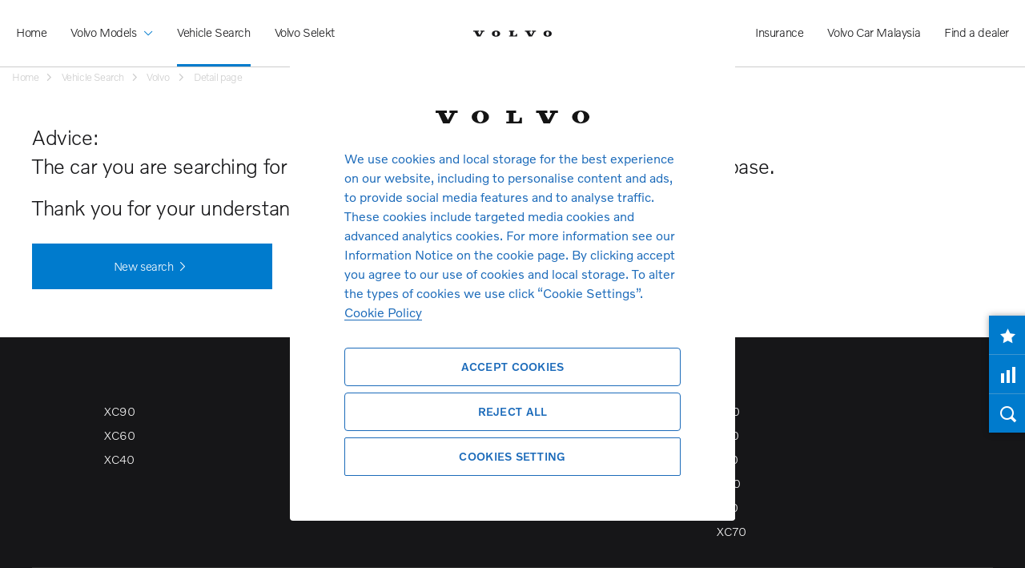

--- FILE ---
content_type: text/html;charset=UTF-8
request_url: https://selekt.volvocars.com.my/enmy/vehicles/volvo/s60-iii/s60-recharge-r-design-t8-rdbacsx
body_size: 7349
content:


<!DOCTYPE html><html lang="enmy" data-numbers-lang="en-MY" class="page-details js-saved-searches-cookie ucl vtzm" data-kid="11865" data-searchlocationtype="STATE" data-autosuggest-nothing-found="You must enter a valid location" data-suggest-format="###zip###, ###city###" data-domain="selekt.volvocars.com.my" data-locale="enmy"  data-close-overlay-text="Close" data-saved-search-page="/enmy/vehicles/saved-searches"><head><meta charset="UTF-8">

	<meta name="viewport" content="width=device-width, initial-scale=1, maximum-scale=1, user-scalable=no">
<meta name="format-detection" content="telephone=no">

<meta name="Description" content="✓ ✓ ✓ in  at km for sale in ✓. The   has an engine with HP and  transmission. Contact: ">
<meta name="Publisher" content="Volvo Cars Malaysia &amp; Modix GmbH - http://www.modix.eu - info@modix.eu">
<meta name="Generator" content="Modix CMS - http://www.modix.eu">

<link rel="icon" type="image/svg+xml" sizes="any" href="/userdata/11860/layout/favicon-16x16.v2.svg"/>
<link rel="icon" type="image/png" sizes="192x192" href="/userdata/11860/layout/favicon-32x32.v2.png" media="(prefers-color-scheme:no-preference)">
<link rel="icon" type="image/png" sizes="192x192" href="/userdata/11860/layout/volvo-512-dark.png" media="(prefers-color-scheme:dark)">
<link rel="icon" type="image/png" sizes="192x192" href="/userdata/11860/layout/favicon-32x32.v2.png" media="(prefers-color-scheme:light)">
	
<link rel="apple-touch-icon" type="image/png" sizes="192x192" href="/userdata/11860/layout/apple-touch-icon-precomposed-180x180.v2.png">

<meta name="robots" content="noindex" />
<title>  │  – in  - </title>



<link rel="stylesheet" type="text/css" href="/userdata/11860/layout/sass/template.min.css?v=1768454319">



<link rel="stylesheet" type="text/css" href="/userdata/11865/layout/sass/font.min.css?v=1768454319">
<link rel="stylesheet" type="text/css" href="/userdata/11860/layout/js/slick-lightbox/slick-lightbox.css?v=1768454319">





    <meta name="robots" content="noindex, follow">

	


<meta name="google-site-verification" content="3cGWPG61wojxb9ldoGBKURb8vBiG6iKwc7bxkM9ezic" />

																																																																																					
			
					<link rel="alternate" hreflang="x-default" href="/enmy/vehicles/volvo/s60-iii/s60-recharge-r-design-t8-rdbacsx"> 
			

<script type="text/javascript" src="/userdata/11111/layout/jquery/jquery-1.9.1.min.js"></script>

<script type='application/ld+json'>{"@context":"http:\/\/schema.org","@type":"WPHeader","url":"https:\/\/selekt.volvocars.com.my\/enmy\/vehicles\/volvo\/s60-iii\/s60-recharge-r-design-t8-rdbacsx","name":"Detail page"}</script></head><body data-dir="/userdata/11865/layout"><!-- Required for the piwik sdk--><script type="text/javascript">
  window.utag_data = {"customDimensions":{"1":"vehicle_detail_page","21":"11865"},"siteId":"421","setVisitorCookieTimeout":12960000,"trackers":["422"],"url":"https:\/\/analytics.sg.mdxprod.io\/"};
</script>
</script>
<noscript><iframe src="//www.googletagmanager.com/ns.html?id=GTM-NX48L94"
height="0" width="0" style="display:none;visibility:hidden"></iframe></noscript>
<script type="text/javascript">
var dataLayer = [{"navigationLiteralRoute":"\/enmy\/vehicles\/volvo\/s60-iii\/s60-recharge-r-design-t8-rdbacsx","navigationDomain":"selekt.volvocars.com.my","NavigationName":"Detail page","ContentType":"Vehicles","ContentArea":"Detail page","contentTitle":"","contentLocale":"enmy","customerID":"0","dealerID":"11865","mdxSource":null,"LogTimeStamp":1768454319,"LogReferrer":"","VehicleDetailSearchParameter":"version=800x600","GATrackingCode":"UA-180231465-1"}];
var dataLayerName = 'dataLayer';(function(w,d,s,l,i){w[l]=w[l]||[];w[l].push({'gtm.start':
new Date().getTime(),event:'gtm.js'});var f=d.getElementsByTagName(s)[0],
j=d.createElement(s),dl=l!='dataLayer'?'&l='+l:'';j.async=true;j.src='//www.googletagmanager.com/gtm.js?id='+i+dl;f.parentNode.insertBefore(j,f);
})(window,document,'script',dataLayerName,'GTM-NX48L94');
</script>
<!-- OneTrust Cookies Consent Notice start for selekt.volvocars.com.my -->
<script src="https://cdn.cookielaw.org/scripttemplates/otSDKStub.js" data-document-language="true" type="text/javascript" charset="UTF-8" data-domain-script="bbade229-62fb-4c35-a034-604918dcd68d" ></script>
<script type="text/javascript">
function OptanonWrapper() { }
</script>
<!-- OneTrust Cookies Consent Notice end for selekt.volvocars.com.my --><style>
    #__tealiumGDPRecModal {
        position: fixed;
        left: 10px;
        bottom: 10px;
        z-index: 1000;
        max-width: 380px;
    }
   .privacy_prompt {
        position: relative;
        width: 100%;
        top: inherit;
        left: inherit;
        margin-left: inherit;
        text-align: left;
        border: 1px solid #999;
        border-radius: 0;
        background-color: #FFF;
        color: #444;
        font-size: 1.0625em;
        z-index: 1000;
        overflow:auto;
    }

    .privacy_prompt.consent_preferences {
        position: fixed;
        width: 600px;
        top: 100px;
        left: 50%;
        margin-left: -300px;
    }

    #__tealiumGDPRcpPrefs .privacy_prompt_content p {
        display:none;
    }

    @media (max-width: 600px) {

        .privacy_prompt.consent_preferences, 
        .privacy_prompt {
            position: fixed;
            width: 92%;
            height: 92%;
            top:0;
            left: 0;
            margin:4%;
            font-size: 0.8em;
        }
        
        /*.privacy_prompt.consent_preferences table {
            zoom: 0.5;
        }*/
    }

    .privacy_prompt h1 {
        margin-top:10px;
        margin-bottom:20px;
        color: #003057;
        font-weight:bold;
    }

    .privacy_prompt a {
        color: #003057;
        text-decoration: underline;
        line-height: inherit;
    }

    .privacy_prompt .logo {
        display:none;
    }


    .privacy_prompt_content {
        color: #003057;
        font-size: 16px;
        text-align: left;
        overflow: auto

    }

    .privacy_prompt .option {        
        display: none;   
    }

    .privacy_prompt .option:first-of-type {
        float:left;
    }

    .privacy_prompt_footer {
        text-align: center;
        margin-top: 20px;
        width: 100%;
    }

    .privacy_prompt_footer .button {
        vertical-align: top;
        color: #007bcd;
        background: none;
        border: solid 1px #007bcd;
        line-height: 54px;
        text-align: center;
        font-size: 15px;        
        padding: 0 11px;        
        min-width: 50px;
        border-radius: 0;
        box-shadow: none;
        text-shadow: none;
        cursor: pointer;
        width: 100%;
    }

    .privacy_prompt_footer .button:hover {
        background: #007bcd;
        border-color: #007bcd;
        color: #fff;
    }

    .privacy_prompt_footer .button:after {
        content: "";
        display: inline-block;
        vertical-align: top;
        font-family: "volvo-icons" !important;
        font-style: normal;
        font-weight: normal;
        font-variant: normal;
        speak: none;
        text-decoration: inherit;
        text-transform: none;
        margin: 0;
        -webkit-font-smoothing: antialiased;
    }

</style><a id="page-top"></a><span class="startup-popup" data-overlay="landing-page"></span><!-- 1 --><!-- 2 --><header id="head" class="mdx-sticky pos-relative"><section class="container-full pos-relative boxshadow"><div class="container container-l pos-relative "><div id="navi-custom" class="js-navi-custom s-auto s33 m40 l45 inline-block"><nav class="nav-pull-left"><ul class="main-navi mobile-navi l-hide unstyle s-text-center m-text-left"><li class="nav-button"><button class="hamburger" type="button"><span class="hamburger-box"><span class="hamburger-inner"></span></span></button></li></ul><ul class="main-navi desktop-navi s-hide m-hide lm-hide l-show unstyle"><li class="navi-item l-hide m-hide s-hide" data-processname="404"><a href="/enmy/404"title="404 Page not found">404 Page not found</a></li><li class="navi-item l-hide m-hide s-hide" data-processname="model-pages"><a href="/enmy/volvo/%25modelName%25"title="Model Pages">Model Pages</a></li><li class="navi-item l-hide m-hide s-hide" data-processname="promotions"><a href="/enmy/promotion/volvo"title="Promotions">Promotions</a></li><li class="navi-item" data-processname="home"><a href="/enmy/home?page=reset"title="Home">Home</a></li><li class="navi-item" data-processname="volvo-models"><a href="/enmy/volvo-models"title="Volvo Models">Volvo Models<span class="volvo-icons-left "></span></a><div class="subnavi-item submenu-models js-submenu-models hide "><div class="container-full boxshadow  "><div class="container container-l"><div class="content-area-padding-small "><div class="tiles-container-10"><div class="column l60 m60 s100 "><div class="h3 submenu-models-headline bold">Volvo Models</div><div class="tiles-container-5"><ul class="column l33 m33 s100"><li class="h5"><a href="/enmy/volvo/xc90" title="XC90">XC90</a></li><li class="h5"><a href="/enmy/volvo/xc60" title="XC60">XC60</a></li><li class="h5"><a href="/enmy/volvo/xc40" title="XC40">XC40</a></li></ul><ul class="column l33 m33 s100"><li class="h5"><a href="/enmy/volvo/v90" title="V90">V90</a></li><li class="h5"><a href="/enmy/volvo/v60" title="V60">V60</a></li><li class="h5"><a href="/enmy/volvo/v40" title="V40">V40</a></li><li class="h5"><a href="/enmy/volvo/v40-cross-country" title="V40 Cross Country">V40 Cross Country</a></li></ul><ul class="column l33 m33 s100"><li class="h5"><a href="/enmy/volvo/s90" title="S90">S90</a></li><li class="h5"><a href="/enmy/volvo/s60" title="S60">S60</a></li></ul></div></div><div class="column l40 m40 s100 "><div class="h3 submenu-models-headline bold">Other Models</div><ul><li class="h5"><a href="/enmy/volvo/s80" title="S80">S80</a></li><li class="h5"><a href="/enmy/volvo/s40" title="S40">S40</a></li><li class="h5"><a href="/enmy/volvo/c70" title="C70">C70</a></li><li class="h5"><a href="/enmy/volvo/c30" title="C30">C30</a></li><li class="h5"><a href="/enmy/volvo/v50" title="V50">V50</a></li><li class="h5"><a href="/enmy/volvo/xc70" title="XC70">XC70</a></li></ul></div></div></div></div></div></div></li><li class="navi-item active" data-processname="vehicles"><a href="/enmy/vehicles"title="Vehicle Search">Vehicle Search</a></li><li class="navi-item" data-processname="volvo-selekt"><a href="/enmy/volvo-selekt"title="Volvo Selekt">Volvo Selekt</a></li><li class="navi-item l-hide m-hide s-hide" data-processname="contact"><a href="/enmy/contact"title="Contact dealer"data-track="click:CONTACT_THE_DEALER_CLICK">Contact dealer</a></li><li class="navi-item l-hide m-hide s-hide" data-processname="service"><a href="/enmy/service"title="Service">Service</a></li><li class="navi-item l-hide m-hide s-hide" data-processname="warranty"><a href="/enmy/warranty"title="Warranty">Warranty</a></li><li class="navi-item l-hide m-hide s-hide" data-processname="financing"><a href="/enmy/financial-services"title="Financial services">Financial services</a></li><li class="navi-item l-hide m-hide s-hide" data-processname="owning-a-volvo"><a href="/enmy/owning-a-volvo"title="Owning a Volvo">Owning a Volvo</a></li><li class="navi-item l-hide" data-processname="insurance"><a href="/enmy/insurance"title="Insurance">Insurance</a></li><li class="navi-item l-hide m-hide s-hide" data-processname="accessories"><a href="/enmy/accessories"title="Accessories">Accessories</a></li><li class="navi-item l-hide" data-processname="volvocars-website"><a href="/enmy/volvocars-website"rel="nofollow"target="_blank"title="Volvo Car Malaysia">Volvo Car Malaysia</a></li><li class="navi-item l-hide" data-processname="dealer-search"><a href="/enmy/dealer-search"title="Find a dealer">Find a dealer</a></li><li class="navi-item l-hide m-hide s-hide" data-processname="search-national-volvo-stock"></li><li class="navi-item l-hide m-hide s-hide" data-processname="footer"><a href="/enmy/footer"title="Footer">Footer</a></li><li class="navi-item l-hide m-hide s-hide" data-processname="sitemap"><a href="/enmy/sitemap.xml"title="Sitemap">Sitemap</a></li><li class="navi-item l-hide m-hide s-hide" data-processname="sitemap-picture"><a href="/enmy/sitemap-picture.xml"title="Sitemap | Picture">Sitemap | Picture</a></li><li class="navi-item l-hide m-hide s-hide" data-processname="sitemap-video"><a href="/enmy/sitemap-video.xml"title="Sitemap | Video">Sitemap | Video</a></li><li class="navi-item l-hide m-hide s-hide" data-processname="sitemap-news"><a href="/enmy/sitemap-news.xml"title="Sitemap | News">Sitemap | News</a></li><li class="navi-item l-hide m-hide s-hide" data-processname="sitemap-content"><a href="/enmy/sitemap-content.xml"title="Sitemap | Content">Sitemap | Content</a></li><li class="navi-item l-hide m-hide s-hide" data-processname="sitemap-results"><a href="/enmy/sitemap-results.xml"title="Sitemap | Results">Sitemap | Results</a></li><li class="navi-item l-hide m-hide s-hide" data-processname="sitemap-vehicles"><a href="/enmy/sitemap-vehicles.xml"title="Sitemap | Vehicles">Sitemap | Vehicles</a></li><li class="navi-item l-hide m-hide s-hide" data-processname="intern"><a href="/enmy/intern"title="+++ INTERN +++">+++ INTERN +++</a></li></ul></nav></div><div class="text-center s33 m20 l10 inline-block volvo-logo-wrapper"><a class="logo-item " href="/enmy/home?page=reset" title="Volvo"><img alt="Volvo" class="img-responsive" src="/userdata/11860/layout/volvo-logo-new.svg"></a></div><div class="right s33 m40 l45 inline-block text-right" ><nav class="nav-pull-right js-navi-custom "><ul class="main-navi mobile-navi lm-hide l-hide unstyle s-text-right"><li class="nav-button"><span class="inline-block pos-relative light navi-mycar"><i class="volvo-icons volvo-icons-car size-xl"></i><span class="navi-mycar-count js-navi-mycar-count">0</span></span></li></ul><ul class="main-navi desktop-navi s-hide m-hide lm-hide l-show unstyle"><li class="navi-item s-hide m-hide" data-processname="insurance"><a href="/enmy/insurance"title="Insurance">Insurance</a></li><li class="navi-item s-hide m-hide" data-processname="volvocars-website"><a href="/enmy/volvocars-website"rel="nofollow"target="_blank"title="Volvo Car Malaysia">Volvo Car Malaysia</a></li><li class="navi-item s-hide m-hide" data-processname="dealer-search"><a href="/enmy/dealer-search"title="Find a dealer">Find a dealer</a></li><li class="navi-item l-hide"><a href="/enmy/vehicles/notepad" class="user-tools-link " data-link="/enmy/vehicles/notepad" data-visible="1" title="Favourites: ">Favourites: <span class='notepad-count'></span></a></li><li class="navi-item l-hide s-hide"><a href="/enmy/vehicles/compare?sort=yoc:DESC" class="user-tools-link " data-link="/enmy/vehicles/compare" data-visible="1" title="Comparison: ">Comparison: <span class='compare-count'></span></a></li><li class="navi-item l-hide"><a href="/enmy/vehicles/saved-searches" class="user-tools-link " data-visible="1" title="Saved searches: ">Saved searches: <span class='saved-searches-count'></span></a></li>
</ul></nav></div><div class="clear"></div></div></section></header><aside id="user-tools" class="user-tools s-hide m-hide lm-show"><ul class="user-tools-list"><li class="column"><a href="/enmy/vehicles/notepad" class="user-tools-link " data-link="/enmy/vehicles/notepad" data-visible="1" title="Favourites: "><i class="volvo-icons volvo-icons-favourite_active"></i>Favourites: <span class='notepad-count'></span></a></li><li class="column s-hide"><a href="/enmy/vehicles/compare?sort=yoc:DESC" class="user-tools-link " data-link="/enmy/vehicles/compare" data-visible="1" title="Comparison: "><i class="volvo-icons volvo-icons-compare_active"></i>Comparison: <span class='compare-count'></span></a></li><li class="column"><a href="/enmy/vehicles/saved-searches" class="user-tools-link " data-visible="1" title="Saved searches: "><i class="volvo-icons volvo-icons-search_black"></i>Saved searches: <span class='saved-searches-count'></span></a></li></ul></aside>
<section><div class="container container-l s-hide"><div class="breadcrumb-bar s-hide" ><div class="tiles-container-5" itemscope itemtype="https://schema.org/BreadcrumbList"><div class="column" itemprop="itemListElement" itemscope="" itemtype="https://schema.org/ListItem"><a href="/enmy/home" class="breadcrumb-item btn-tertiary inline-block s100 m100 l100 link2" title="Vehicle Search" itemprop="item"><span itemprop="name">Home</span>&nbsp;<span class="volvo-icons volvo-icons-xbold-right"></span><meta itemprop="position" content="0"></a></div><div class="column" itemprop="itemListElement" itemscope itemtype="https://schema.org/ListItem"><a href="/enmy/vehicles" class="breadcrumb-item btn-tertiary inline-block s100 m100 l100 link2" title="Vehicle Search" itemprop="item"><span itemprop="name">Vehicle Search</span>&nbsp;<span class="volvo-icons volvo-icons-xbold-right"></span><meta itemprop="position" content="1" /></a></div><div class="column" itemprop="itemListElement" itemscope itemtype="https://schema.org/ListItem"><a href="/enmy/vehicles/volvo/s60-iii" class="breadcrumb-item btn-tertiary inline-block s100 m100 l100 link2" title="Results" itemprop="item"><span itemprop="name">Volvo&nbsp;</span>&nbsp;<span class="volvo-icons volvo-icons-xbold-right"></span><meta itemprop="position" content="2" /></a></div><div class="column" itemprop="itemListElement" itemscope itemtype="https://schema.org/ListItem"><a class="breadcrumb-item btn-tertiary inline-block s100 m100 l100" title="Detail page" itemprop="item"><span itemprop="name">Detail page</span><meta itemprop="position" content="3" /></a></div></div></div></div></section><main id="content" class="testcase container-full pos-relative"><section class="testing"><div class="block"><section id="main-content" class="grid l m s grid-float"><div class="content-box"><div class="content-body">









<section id="details" data-chiffre="" data-prev-next-url="/enmy/vehicles/xhr-prevnext/__PAGE__" data-prev-next-query="sort=yoc:DESC"><div class="content-area-padding text-left"><div class="container vertical-top"><div class="tiles-container-30 s-space-5 m-space-10"><div class="column s100 m100 l100"><p class="h2">Advice:</p><p class="h2">The car you are searching for has been sold or is no longer available in our database.<br>  <br>  Thank you for your understanding.</p><br><a href="/enmy/vehicles" class="button btn-primary inline-block s100 l25 m50">New search<span class="volvo-icons-right"></span></a></div></div></div></div></section>
</div></div></section></div></section></main><footer id="footer"><section class="container-full pos-relative content-area-padding-top-small content-area-padding-bottom-small "><div class="container container-s"><div class="tiles-container-15"><div id="footer-model-links" class="column s100 m100 l100 mdx-mobile-toggle-parent" ><div class="tiles-container-15"><div class="column s100 m100 l100 mdx-mobile-toggle-click"><h4 class="text-center s-text-left h5">Volvo Model Range</p></div><div class="column s100 m100 l100 mdx-mobile-toggle tiles-container-3"><ul class="column l25 m25 s100 unstyle"><li><a class="invert" href="/enmy/volvo/xc90" title="XC90">XC90</a></li><li><a class="invert" href="/enmy/volvo/xc60" title="XC60">XC60</a></li><li><a class="invert" href="/enmy/volvo/xc40" title="XC40">XC40</a></li></ul><ul class="column l25 m25 s100 unstyle"><li><a class="invert" href="/enmy/volvo/v90" title="V90">V90</a></li><li><a class="invert" href="/enmy/volvo/v60" title="V60">V60</a></li><li><a class="invert" href="/enmy/volvo/v40" title="V40">V40</a></li><li><a class="invert" href="/enmy/volvo/v40-cross-country" title="V40 Cross Country">V40 Cross Country</a></li></ul><ul class="column l25 m25 s100 unstyle"><li><a class="invert" href="/enmy/volvo/s90" title="S90">S90</a></li><li><a class="invert" href="/enmy/volvo/s60" title="S60">S60</a></li></ul><ul class="column l25 m25 s100 unstyle"><li><a class="invert" href="/enmy/volvo/s80" title="S80">S80</a></li><li><a class="invert" href="/enmy/volvo/s40" title="S40">S40</a></li><li><a class="invert" href="/enmy/volvo/c70" title="C70">C70</a></li><li><a class="invert" href="/enmy/volvo/c30" title="C30">C30</a></li><li><a class="invert" href="/enmy/volvo/v50" title="V50">V50</a></li><li><a class="invert" href="/enmy/volvo/xc70" title="XC70">XC70</a></li></ul></div></div></div></div></div></section><div class="container"><hr class="hr"></div><div class="container-full pos-relative content-area-padding-top-small content-area-padding-bottom-small mobilemargin"><div class="container"><div class="tiles-container-10 text-center"><div class="column s100 m100 l100"><ul class="unstyle tiles-container-10"><li class="column"><a href="https://www.facebook.com/volvocarmalaysia/" rel="nofollow" title="Facebook" target="_blank" class="invert size-l"><span class="volvo-icons-facebook-square"></span></a></li><li class="column"><a href="https://www.youtube.com/user/VolvoCarsMalaysia" rel="nofollow" title="Youtube" target="_blank" class="invert size-l"><span class="volvo-icons-youtube"></span></a></li><li class="column"><a href="https://www.instagram.com/volvocarmalaysia/" rel="nofollow" title="Instagram" target="_blank" class="invert size-l"><span class="volvo-icons-instagram-square"></span></a></li></ul></div><div class="column s100 m100 l100 mobilemargin"><p class="terms-title">Copyright © 2020 2026 Volvo Car Corporation (or its affiliates or licensors).</p><ul class="unstyle tiles-container-10 terms-list"><li class="column 123"><a href="/enmy/footer/cookies" target="_blank" class="footer-link invert" title="Cookies">Cookies</a></li><li class="column 123"><a href="/enmy/footer/legal" target="_blank" rel="nofollow" class="footer-link invert" title="Legal">Legal</a></li><li class="column 123"><a href="/enmy/footer/privacy" target="_blank" rel="nofollow" class="footer-link invert" title="Privacy">Privacy</a></li></ul></div><div class="column s100 m100 l100 footer-logo"><div class="tiles-container-15 s-space-5 m-space-10 vertical-collapse"><div class="column s100 m100 l100"><span class="volvo-icons-volvo"></span></div></div></div></div></div></div></footer><section class="back-to-top"><a href="#page-top" class="btn-top" title=""><i class="volvo-icons volvo-icons-xbold-up"></i>Top</a></section><script type='application/ld+json'>{"@context":"http:\/\/schema.org","@type":"car","name":"Detail page","brand":{"type":"Thing","name":null},"model":null,"mileageFromOdometer":null,"color":null,"vehicleIdentificationNumber":null,"description":null,"steeringPosition":"","vehicleEngine":{"@type":"EngineSpecification","fuelType":null,"enginePower":"","engineDisplacement":""},"offers":{"@type":"offer","price":null,"priceCurrency":null,"seller":{"@type":"Organization","name":null,"address":{"@type":"PostalAddress","addressCountry":{"@type":"Country","name":null},"addressLocality":null,"postalCode":null}}},"image":[]}</script><script type="text/javascript" src="/userdata/11111/layout/modix.js?v=1768454319"></script>

<script type="text/javascript" src="/userdata/11111/layout/hws-2015-responsive/search-prevent-autofill.js?v=1768454319"></script>


<script type="text/javascript" src="/userdata/11111/layout/xhr/http_request.js?v=1768454319"></script>
<script type="text/javascript" src="/userdata/11111/layout/xhr/searchform_v3.js?v=1768454319"></script>


<script type="text/javascript" src="/userdata/11111/layout/slick/slick-v1.6.0.js?v=1768454319"></script>
<script type="text/javascript" src="/userdata/11860/layout/js/slick-lightbox/slick-lightbox.min.js?v=1768454319"></script>


<script type="text/javascript" src="/userdata/11111/layout/nouislider/nouislider-v8.3.js?v=1768454319"></script>
<script type="text/javascript" src="/userdata/11111/layout/script_includes/mdx-opt-sliders.js?v=1768454319"></script>




<script src="/userdata/11111/layout/hws-2015-responsive/searchform-volvo-v3.1.js?v=1768454319" type="text/javascript"></script>


<script type="text/javascript" src="/userdata/11111/layout/hws-2015-responsive/main-v2.js?v=1768454319"></script>



<script type="text/javascript" src="/userdata/11111/layout/lazyload/imglazy.min.js?v=1768454319"></script> 


			<script type="text/javascript" src="/userdata/11865/layout/js/financing_default.js?v=1768454319"></script>
	


	<script src="/userdata/11860/layout/js/autosuggestion.js?v=1768454319" type="text/javascript"></script>

<script type="text/javascript" src="/userdata/11860/layout/js/gm-scripts-v2.js?v=1768454319"></script>


<script type="text/javascript" src="/userdata/11865/layout/js/custom.js?v=1768454319"></script>

<script >mdx.cookie.write('mdx_zip', '', 'Thu, 01-Jan-70 00:00:01 GMT');mdx.cookie.write('_mdx_zip', '', 'Thu, 01-Jan-70 00:00:01 GMT');mdx.cookie.write('mdx_radius', '', 'Thu, 01-Jan-70 00:00:01 GMT');</script><script >mdx.cookie.write('mdx_last_lang_ucl', 'enmy', new Date((new Date()).getTime() + 1*1000*60*60*24*365).toGMTString(), '/', 'selekt.volvocars.com.my');</script><script type="text/javascript">window.___mdx = (new Date()).getTime() + "|[base64]";</script></body></html>

--- FILE ---
content_type: text/css
request_url: https://selekt.volvocars.com.my/userdata/11865/layout/sass/font.min.css?v=1768454319
body_size: 8289
content:
@font-face{font-family:"Volvo Novum Regular";src:url("../fonts/volvo_novum-regular.eot");src:url("../fonts/volvo_novum-regular.eot?#iefix") format("embedded-opentype"),url("../fonts/volvo_novum-regular.woff2") format("woff2"),url("../fonts/volvo_novum-regular.woff") format("woff"),url("../fonts/volvo_novum-regular.svg#cc33fc75205f375483f152bc580df2e9") format("svg");font-style:normal;font-weight:400}@font-face{font-family:"Volvo Novum Medium";src:url("../fonts/volvo_novum-bold.eot");src:url("../fonts/volvo_novum-bold.eot?#iefix") format("embedded-opentype"),url("../fonts/volvo_novum-bold.woff2") format("woff2"),url("../fonts/volvo_novum-bold.woff") format("woff"),url("../fonts/volvo_novum-bold.svg#cc33fc75205f375483f152bc580df2e9") format("svg");font-style:normal;font-weight:700}@font-face{font-family:"Volvo Novum Light";src:url("../fonts/volvo_novum-light.eot");src:url("../fonts/volvo_novum-light.eot?#iefix") format("embedded-opentype"),url("../fonts/volvo_novum-light.woff2") format("woff2"),url("../fonts/volvo_novum-light.woff") format("woff"),url("../fonts/volvo_novum-light.svg#cc33fc75205f375483f152bc580df2e9") format("svg");font-style:normal;font-weight:300}@font-face{font-family:"Volvo Broad";src:url("../fonts/volvobroadweb.eot");src:url("../fonts/volvobroadweb.eot?#iefix") format("embedded-opentype"),url("../fonts/volvobroadweb.woff") format("woff"),url("../fonts/volvobroadweb.svg#f7b9aada8e27f6bef663702f7330c61f") format("svg");font-style:normal;font-weight:400}@font-face{font-family:"volvo-icons";src:url("../fonts/volvo-icons.eot?t0qrko");src:url("../fonts/volvo-icons.eot?t0qrko#iefix") format("embedded-opentype"),url("../fonts/volvo-icons.ttf?t0qrko") format("truetype"),url("../fonts/volvo-icons.woff?t0qrko") format("woff"),url("../fonts/volvo-icons.svg?t0qrko#volvo-icons") format("svg");font-weight:normal;font-style:normal;font-display:block}@font-face{font-family:"additional-icons";src:url("../fonts/additional-icons.woff2?9fcse4") format("woff2"),url("../fonts/additional-icons.ttf?9fcse4") format("truetype"),url("../fonts/additional-icons.woff?9fcse4") format("woff"),url("../fonts/additional-icons.svg?9fcse4additional-icons") format("svg");font-weight:normal;font-style:normal}@font-face{font-family:'custom-volvo-icons';src:url("../fonts/custom-volvo-icons-05.eot?t0qrko");src:url("../fonts/custom-volvo-icons-05.eot?t0qrko#iefix") format("embedded-opentype"),url("../fonts/custom-volvo-icons-05.ttf?t0qrko") format("truetype"),url("../fonts/custom-volvo-icons-05.woff?t0qrko") format("woff"),url("../fonts/custom-volvo-icons-05.svg?t0qrko#custom-volvo-icons-05") format("svg");font-weight:normal;font-style:normal;font-display:block}[class^="icon-"]:not(.additional-icons):before,[class*=" icon-"]:not(.additional-icons):before,[class^="volvo-icons-"]:not(.additional-icons),[class*=" volvo-icons-"]:not(.additional-icons){font-family:"volvo-icons" !important;font-style:normal;font-weight:normal;font-variant:normal;speak:none;display:inline-block;text-decoration:inherit;text-transform:none;margin:0;-webkit-font-smoothing:antialiased;-moz-osx-font-smoothing:grayscale}[class^="icon-"]:before,[class*=" icon-"]:before,[class^="volvo-icons-"]::before,[class*=" volvo-icons-"]::before{display:inline-block;vertical-align:top}.custom-icon-font,.custom-icon-font:before{font-family:'custom-volvo-icons' !important}.volvo-icons-volvo-select.custom-icon-font:before{content:""}.notepad.active .volvo-icons-star:before,.notepad:hover .volvo-icons-star:before{content:""}.notepad .volvo-icons-star:before{font-size:1.3em}.compare.active .volvo-icons-compare_inactive:before,.compare:hover .volvo-icons-compare_inactive:before{content:""}.compare .volvo-icons-chart:before{font-size:1.3em}.contact.active .volvo-icons-chart:before,.contact:hover .volvo-icons-chart:before{content:""}.contact .volvo-icons-chart:before{font-size:1.3em}.calculator.active .volvo-icons-calculator:before,.calculator:hover .volvo-icons-calculator:before{content:""}.calculator .volvo-icons-calculator:before{font-size:1.3em}.accessories.active .volvo-icons-seat:before,.accessories:hover .volvo-icons-seat:before{content:""}.accessories .volvo-icons-seat:before{font-size:1.3em}.contact .volvo-icons-mail:before{font-size:1.3em}.vehicle .btn-preview .volvo-icons-preview:before,.vehicle .btn-preview .volvo-icons-preview-filled:before{font-size:1.3em}.user-tool-link .volvo-icons-info:before{line-height:1em;transform:translate(0, 65%)}.volvo-icons-arrow-down:before{content:""}.volvo-icons-arrow-left:before{content:""}.volvo-icons-arrow-right:before{content:""}.volvo-icons-arrow-up:before{content:""}.volvo-icons-bottom:before{content:""}.volvo-icons-calculator-filled:before{content:""}.volvo-icons-calculator:before{content:""}.volvo-icons-camera:before{content:""}.volvo-icons-car-filled:before{content:""}.volvo-icons-car-location:before{content:""}.volvo-icons-car-new:before{content:""}.volvo-icons-car:before{content:""}.volvo-icons-chart-filled:before{content:""}.volvo-icons-chart:before{content:""}.volvo-icons-compare_active:before{content:""}.volvo-icons-compare_inactive:before{content:""}.volvo-icons-cross:before{content:""}.volvo-icons-drive-e:before{content:""}.volvo-icons-external_link:before{content:""}.volvo-icons-facebook-square:before{content:""}.volvo-icons-favourite_active:before{content:""}.volvo-icons-favourite_inactive:before{content:""}.volvo-icons-fuel:before{content:""}.volvo-icons-gearbox:before{content:""}.volvo-icons-globe:before{content:""}.volvo-icons-google-square:before{content:""}.volvo-icons-grid:before{content:""}.volvo-icons-impartial:before{content:""}.volvo-icons-independent:before{content:""}.volvo-icons-info-invert:before{content:""}.volvo-icons-info:before{content:""}.volvo-icons-instagram-square:before{content:""}.volvo-icons-instagram:before{content:""}.volvo-icons-leaf:before{content:""}.volvo-icons-left:before{content:""}.volvo-icons-linkedin-square:before{content:""}.volvo-icons-list:before{content:""}.volvo-icons-location:before{content:""}.volvo-icons-mail-square:before{content:""}.volvo-icons-mail:before{content:""}.volvo-icons-map:before{content:""}.volvo-icons-minus-round:before{content:""}.volvo-icons-minus:before{content:""}.volvo-icons-phone:before{content:""}.volvo-icons-pinterest-square:before{content:""}.volvo-icons-plus-round:before{content:""}.volvo-icons-plus:before{content:""}.volvo-icons-pointer-down:before{content:""}.volvo-icons-pointer-left:before{content:""}.volvo-icons-pointer-right:before{content:""}.volvo-icons-pointer-up:before{content:""}.volvo-icons-preview-filled:before{content:""}.volvo-icons-preview:before{content:""}.volvo-icons-price-dollar:before{content:""}.volvo-icons-price-tag:before{content:""}.volvo-icons-print-square:before{content:""}.volvo-icons-print:before{content:""}.volvo-icons-right:before{content:""}.volvo-icons-search_black:before{content:""}.volvo-icons-seat-filled:before{content:""}.volvo-icons-seat:before{content:""}.volvo-icons-star-filled:before{content:""}.volvo-icons-star:before{content:""}.volvo-icons-tick:before{content:""}.volvo-icons-trustworthy:before{content:""}.volvo-icons-tumblr-square:before{content:""}.volvo-icons-twitter-square:before{content:""}.volvo-icons-twitter:before{content:""}.volvo-icons-up:before{content:""}.volvo-icons-video_play:before{content:""}.volvo-icons-video:before{content:""}.volvo-icons-vimeo-square:before{content:""}.volvo-icons-volvo:before{content:""}.volvo-icons-wheel:before{content:""}.volvo-icons-world:before{content:""}.volvo-icons-xbold-down:before{content:""}.volvo-icons-xbold-left:before{content:""}.volvo-icons-xbold-right:before{content:""}.volvo-icons-xbold-up:before{content:""}.volvo-icons-xing-square:before{content:""}.volvo-icons-youtube-square:before{content:""}.volvo-icons-youtube:before{content:""}.volvo-icons-zoom:before{content:""}.volvo-icons-offers:before{content:""}@media (max-device-width: 1366px) and (-webkit-min-device-pixel-ratio: 2){.notepad:not(.active):hover .volvo-icons-star:before{content:""}.compare:not(.active):hover .volvo-icons-compare_inactive:before{content:""}}
/*# sourceMappingURL=font.min.css.map */


--- FILE ---
content_type: text/javascript
request_url: https://selekt.volvocars.com.my/userdata/11111/layout/lazyload/imglazy.min.js?v=1768454319
body_size: 464
content:
$(document).ready(function(){function a(){$("[data-lazy]").each(function(a,n){!function(a){a.data("lazymobile")&&window.innerWidth<600?a.attr("src",a.data("lazymobile")):a.attr("src",a.data("lazy"))}($("[data-lazy]").eq(a))})}function n(){$("[data-lazybgsrc]:visible").each(function(a,n){!function(a){a.data("lazybgmobile")&&window.innerWidth<600?a.css("background-image","url("+a.data("lazybgmobile")+")"):a.css("background-image","url("+a.data("lazybgsrc")+")")}($("[data-lazybgsrc]").eq(a))})}a(),n(),$(document).on("mdx-result-vehicles-loaded",function(t,i){a(),n()})});
//# sourceMappingURL=imglazy.min.js.map

--- FILE ---
content_type: text/javascript
request_url: https://selekt.volvocars.com.my/userdata/11865/layout/js/financing_default.js?v=1768454319
body_size: 3445
content:
/*jslint browser: true, devel: true, maxerr: 9999, maxlen: 200, strict: true */
(function (window, $) {
	"use strict";
	
	/*$('#financing-downPayment').keydown(function (event) {
		if (event.which == 13) {
			$('<input />').css({ position: 'fixed', opacity: '0' }).appendTo('body').focus().remove();
			event.preventDefault();
			event.stopPropagation();
		}
	});*/
	
	$(document).on('change','#financing-downpayment, #financing-maturity, #financing-interest, #financing-interest', function () {
		if(document.querySelector('#financing-downpayment').checkValidity() && document.querySelector('#financing-interest').checkValidity() && !$( ".finance-submit-button" ).length){
			submitFinance();
		} else if(!document.querySelector('#financing-downpayment').checkValidity() || !document.querySelector('#financing-interest').checkValidity()){
			document.querySelector('#financingCalculator').reportValidity(); /* Force the validatation message  */
			/*if($(this).val() < $(this).attr('min')){
				$(this).val($(this).attr('min'));
			}else{
				$(this).val($(this).attr('max'));
			}*/
		}
	});
	
	$(document).on('click','.finance-submit-button', function (e) {
		submitFinance();
		
		e.preventDefault();
	});

	const formatter = new Intl.NumberFormat('en', {maximumSignificantDigits: 5});
	
	function submitFinance() {
		if ($('#financingCalculator').hasClass('disabled')) {
			return false;
		}
		
		$('#financingBox').addClass('loader');
		$('#financingCalculator').addClass('disabled').find('input, select').prop('disabled', true);
		
		var currency = "RM";
		var downPayment = $('#financing-downpayment').val();
		var price = $('#financingCalculator').data('vehicle-price');
		var loanAmount = price - downPayment;
		var maturity = $('#financing-maturity').val();
		var interestRate = $('#financing-interest').val();
		var totalInterest = (loanAmount * (interestRate)/100) * maturity;
		var totalPayment = totalInterest + loanAmount;
		var monthlyrate = totalPayment / (maturity * 12);

		$('.financing-down-payment').html(currency+" "+formatter.format(Math.round(downPayment)) || '');
		$('.financing-net-amount').html(currency+" "+formatter.format(Math.round(loanAmount)) || '');
		$('.financing-nominal-interest').html(interestRate + "%" || '');
		$('.financing-amount-interest').html(currency+" "+formatter.format(Math.round(totalInterest)) || '');
		$('.financing-total-amount').html(currency+" "+formatter.format(Math.round(totalPayment)) || '');
		$('.financing-monthly-installment').html(currency+" "+formatter.format(Math.round(monthlyrate)) || '');
		$('.financing-maturity').html(maturity || '');

		$('#financingCalculator').removeClass('disabled').find('input, select').prop('disabled', false);
		$('#financingBox').removeClass('loader');
		
		// This will change the Financing POS Link and provide the latest updated calculation values
		// Financing will be re-calculated with these values in the print view
		var replacer = $('#pos-fin-link-button').attr('href').split('?');	
		var newUrl = replacer[0] 
			+ '?financing=1' 
			+ '&downPayment=RM ' +formatter.format(Math.round(downPayment))
			+ '&loanAmount=' + $('.financing-net-amount').html()
			+ '&interestRate=' + $('.financing-nominal-interest').html()
			+ '&maturity=' + $('.financing-maturity').html()
			+ '&totalInterest=' + $('.financing-amount-interest').html()
			+ '&totalAmount=' + $('.financing-total-amount').html()
			+ '&monthlyrate=' + monthlyrate
			+ '&maturity=' + $('.financing-maturity').html();
		$('#pos-fin-link-button').attr('href', newUrl);
		//End
		
		return false;
	}
})(window, jQuery);

--- FILE ---
content_type: text/javascript
request_url: https://selekt.volvocars.com.my/userdata/11111/layout/hws-2015-responsive/search-prevent-autofill.js?v=1768454319
body_size: 2414
content:
/*jslint browser: true, devel: true, maxerr: 9999, maxlen: 200, strict: true */
(function (window, $) {
    "use strict";

	// Prevent Browser Autofill
	(function () {
		$('form[autocomplete]').each(function () {
			const $form = $(this);
			const $formInputFields = $form.find('input:not([type="hidden"]):not([type="radio"]):not([type="checkbox"])');
			const $submitButton = $form.find('button[type="submit"]');

			// Find button[type="submit"] and change to "button[type="button]" to prevent HTML form submit
			$submitButton.attr('type', 'button');

			// Generate random input names for form
			$formInputFields.each(function () {
				const $field = $(this);
				const fieldName = $field.attr('name');
				const randomName = Math.random().toString(36).replace(/[^a-z]+/g, '');

				$field.data('init-name', $field.attr('name'));
				$field.attr('init-name', $field.attr('name'));
				$field.data('init-rnd-name', randomName);

				$field.attr('name', randomName);

				// ZIP / City suggestion workaround
				if (fieldName.indexOf('zip') !== -1) {
					$form.data('autosuggestion-field-zip', randomName);
				}

				if (fieldName.indexOf('city') !== -1) {
					$form.data('autosuggestion-field-city', randomName);
				}

				// Fix for search forms. Send real name of input field instead of randomName
				$form.on('mdx-search-refresh-onload', function () {
					const mdxSearchFormProp = $(this).prop('mdxSearchForm');

					if (mdxSearchFormProp) {
						// Needs to be first "preProcess" which will be executed
						mdxSearchFormProp.preProcess.unshift(function (query) {
							delete query[randomName];

							query[$field.data('init-name')] = $field.val();
						});
					}
				});

				$form.on('mdx-search-pre-refresh', function () {
					$field.attr('name', $field.data('init-name'));
				});

				$form.on('mdx-search-post-refresh', function () {
					$field.attr('name', randomName);
				});
			});

			// By pressing enter trigger submit on "button[type="button"]"
			$form.keydown(function (event) {
				if (event.keyCode == 13) {
					event.preventDefault();

					$form.find('[type="button"]').trigger('click');
				}
			});

			// By clicking the "button[type="button"]" change random inputs names back to origin and submit the form
			$form.find('[type="button"]').on('click', function () {
				$formInputFields.each(function () {
					$(this).attr('name', $(this).data('init-name'));
				});

				$form.trigger('submit');
			});
		});
	})();
})(window, jQuery);

--- FILE ---
content_type: text/javascript
request_url: https://selekt.volvocars.com.my/userdata/11865/layout/js/custom.js?v=1768454319
body_size: 13240
content:
/*jslint browser: true, devel: true, maxerr: 9999, maxlen: 200, strict: true */
(function (window, $) {
	"use strict";
	
	// Form mandatory handling (detail page)
	/* Multiple radio buttons can now control one input please be aware you need to set up a fieldset around the controlling radio buttons and add a data attribute for the controlled input.
	(function () {
		$(document).on('change', 'div[data-controlArea="true"] input[type="radio"]', function () {
			var $control = $(this).closest('fieldset');
			var $controlledInput = $('input[name="' + $control.data('control') + '"]');
			var $multipleControls = $('fieldset[data-control="' + $control.data('control') + '"]');
					
			if ($(this).val() === '1' && !$controlledInput.hasClass('required')) {			
				$controlledInput.addClass('required').parent().find('.mandantory').removeClass('hide');			
			} 
			else if ($controlledInput.hasClass('required')) {
				var currentState = [];
				
				$multipleControls.each(function(){
					currentState.push($(this).find('input[type="radio"]:checked').val());
				});
	
				if ($.inArray('1', currentState) === -1) {
					$controlledInput.removeClass('required required-error').parent().find('.mandantory').addClass('hide');
				}				
			}			
		});
	})(); */

	/* VTZMY26-457 */
	$('.page-details').each(function(){
		$('.sticky-link').on('click', function(){
			if($(this).attr('href') == "#equipments" ){
				$([document.documentElement, document.body]).animate({
					scrollTop: $('#equipments').offset().top - 200
				}, 250);
			}
		})
	});

	/* FIX FOR VTZMY26-436 */
	$('.mdx-search-form').each(function () {
		var $form = $(this);
		$form.prop('mdxSearchForm').postProcess.push(function (query, json) {
			$('#slider-modelyear').attr('disabled', false);
		});
	});

	// Notepad/Compare Tabs - User Tools
	(function () {

		function updateTotalUserToolsCount (){
			/*
			var compareCount = localStorage.compareChiffres ? localStorage.compareChiffres.split("||").length : 0;
			var notepadCount = localStorage.notepadChiffres ? localStorage.notepadChiffres.split("||").length : 0;
			var savedSearchCount = localStorage.savedSearches ? localStorage.savedSearches.split("?").length : 0;
			*/
			var compareCount = mdx.cookie.read('compareChiffres') ? mdx.cookie.read('compareChiffres').split("||").length : 0;
			var notepadCount = mdx.cookie.read('notepadChiffres') ? mdx.cookie.read('notepadChiffres').split("||").length : 0;
			var savedSearchCount = mdx.cookie.read('savedSearches') ? mdx.cookie.read('savedSearches').split("?").length : 0;

			if (window.innerWidth < 680) {
				$('.js-navi-mycar-count').text(notepadCount + savedSearchCount);
			} else {
				$('.js-navi-mycar-count').text(compareCount + notepadCount + savedSearchCount);
			}
		}
		$(document).on('mdx-add-notepad mdx-remove-notepad mdx-remove-notepad mdx-add-compare mdx-remove-compare mdx-remove-compare mdx-remove-saved-searches mdx-add-saved-searches', function (event) {
			updateTotalUserToolsCount ()
		});

		$(window).on('resize', function (event) {
			updateTotalUserToolsCount();
		});
		updateTotalUserToolsCount ()
	})();

	// Mobile navi handling
	(function () {
		$(".js-navi-custom .mobile-navi .nav-button").click(function (e) {
			console.log("clicked ")

			// has clicked on left or right side of the navi
			var hasClickedOnNormalMenu = true;
			if ($(this).closest('.nav-pull-right').length) {
				hasClickedOnNormalMenu = false;
			}


			if ($(this).hasClass("active")) {
				$(this).removeClass("active");		
				$(".js-navi-custom .desktop-navi").addClass("s-hide m-hide lm-hide");
				$(document).trigger('mdx-navi-closed');
			} else {

				// if selected is closed but another is open
				if( $('.nav-button.active').length ){
					$(".js-navi-custom .desktop-navi").addClass("s-hide m-hide lm-hide");
					$('.nav-button.active').removeClass("active");
				}
				$(this).addClass("active");				
				$(this).closest(".js-navi-custom").find(".desktop-navi").removeClass("s-hide m-hide lm-hide");
				$(document).trigger('mdx-navi-open');
			}
			
			e.stopPropagation();
		});
	})();
	
	// Mobile Subnavi Toggling
	(function () {
		$('.js-navi-custom nav .main-navi.desktop-navi .navi-item .sbm-opener').click(function (){
			$(this).toggleClass('sbm-open');
			$(this).parent().children('.submenu').toggleClass('lm-show m-show s-show');
			
			if (!$(this).hasClass('sbm-open')) {
				$(this).parent().children('.submenu').find('.sbm-opener, .submenu').removeClass('sbm-open lm-show m-show s-show');
			}
		});
	})();
	
	/* Financing */
	$('#financing-downPayment').keydown(function (event) {
		if (event.which == 13) {
			$('<input />').css({ position: 'fixed', opacity: '0' }).appendTo('body').focus().remove();
			event.preventDefault();
			event.stopPropagation();
		}
	});
	$('#financing-downPayment, #financing-maturity, #rsvYes, #rsvNo, #financingClassic, #financingBudget, #safeYes, #safeNo').change(function () {
		if ($('#financing').hasClass('disabled')) {
			return false;
		}

		$('#financing').addClass('disabled').find('input, select').prop('disabled', true);

		var downPayment = $('#financing-downPayment').val();

		if (downPayment == '') {
			downPayment = $('#financing').data('default-down-payment');
		} else {
			downPayment = downPayment.match(/[0-9.,]+/);
			if (downPayment !== null) {
				downPayment = downPayment[0];
			} else {
				downPayment = $('#financing').data('default-down-payment');
			}
			if (downPayment) {
				var downPaymentArr = downPayment.toString().replace(/[,.]/g, '|').split('|');
				downPayment = '';
				for (var i = 0; i < downPaymentArr.length; i++) {
					if (i > 0 && i == downPaymentArr.length - 1 && downPaymentArr[i].length == 2) {
						downPayment += '.' + downPaymentArr[i];
					} else {
						downPayment += downPaymentArr[i];
					}
				}
			} else {
				downPayment = '0';
			}
		}
		
		var rdi = 0;
		var maturity = $('#financing-maturity').val();
		var volvoSelect = $('#volvoSelect').val();
		var productId = $('[name="productId"]:checked').val();
		
		
		if ($('#rsvYes').prop('checked')) {
			
			$('#safeYesRow').removeClass('disabled');
			$('#safeYes').prop('disabled', false).removeClass('disabled');
			
			if ($('#safeYes').prop('checked')) {
				rdi = 2;
			} 
			if ($('#safeNo').prop('checked')) {
				rdi = 1;
			}
		} else if ($('#rsvNo').prop('checked')) {
			if ($('#safeYes').prop('checked')) {
				rdi = 3;
			} 
			if ($('#safeNo').prop('checked')) {
				rdi = 0;
			}
			
			$('#safeYes').prop('checked', false).prop('disabled', true).addClass('disabled');
			$('#safeNo').prop('checked', true);//.prop('disabled', true).addClass('disabled');
			$('#safeYesRow').addClass('disabled');
			//$('#safeNoRow').addClass('disabled');	
			
		}
		
		var url =  $('#financing').data('xhr-url') + '?vehiclePrice=' + $('#financing').data('vehicle-price') + '&productId=' + productId + '&maturity=' + maturity + '&downPayment=' + downPayment + '&rdi=' + rdi + '&volvoSelect=' + volvoSelect;

		$.ajax({
			url: url,
			dataType: 'json'
			
		})

		.done(function (json) {

			var productName = json.query.productId;
			
			$('#financing').removeClass('disabled').find('input:not(.disabled), select').prop('disabled', false);

			if (json.error) {
				alert(json.error);
				return;
			}

			var record,
				selectedMaturity = $('#financing-maturity').val(),
				maturityOptions = '',
				staticMaturities = [];
			
			/*
			for (var i = 0; i < json.records.length; i++) {
				if (json.records[i].maturity == selectedMaturity) {
					break;
				}
			}
			if (i === json.records.length) {
				selectedMaturity = json.records[0].maturity;
			}
			*/
			
			for (var i = 0; i < json.records.length; i++) {
				record = json.records[i];
				if (record.maturity == selectedMaturity) {
					$('.financing-net-amount').html(record.net_amount_formatted);
					$('.financing-total-amount').html(record.total_amount_formatted);
					$('.financing-service-charge').html(record.service_charge_formatted);
					$('.financing-effective-interest').html(record.effective_interest_formatted);
					$('.financing-nominal-interest').html(record.nominal_interest_formatted);
					if (productName == "BUDGET_CREDIT") {
						$('.financing-months').html(record.maturity - 2);
						if ( $('#financing').data('selekt') == "1" ) {
							staticMaturities = [ 12, 24, 36 ];
						} else {
							staticMaturities = [ 12, 24, 36, 48, 60 ];
						}
					} else {
						$('.financing-months').html(record.maturity - 1);
						staticMaturities = [ 12, 24, 36, 48, 60, 72, 84, 96 ];
					}
					$('.financing-monthly-installment').html(record.monthly_installment_formatted + '*');
					$('.financing-first-installment').html(record.first_installment_formatted);
					$('.financing-last-monthly-installment').html(record.last_monthly_installment_formatted);
				}
				
			}
			
			for (var j = 0; j < staticMaturities.length; j++) {
				var staticMaturity = staticMaturities[j];
				maturityOptions += '<option value="' + staticMaturity + '"' + (staticMaturity == selectedMaturity ? ' selected="selected"': '') + '>' + staticMaturity + ' Monate</option>';
			}
			
			$('#financing-maturity').html(maturityOptions);//.trigger('chosen:updated');
		});
		
		return false;
	});
	
	(function () {
		$('.mdx-element-in-view').each(function() {
			var $elem = $(this);

			var elementBottom = $elem.offset().top + $elem.outerHeight();
			var elementTop = $elem.offset().top;
			
			var outerViewCallback = $elem.data('outer-view-callback');
			var inViewCallback = $elem.data('in-view-callback');
			
			var viewCallbacks = {
				show: function () {
					$('.search-criteria').removeClass('hidden');
				},
				hide: function () {
					$('.search-criteria').addClass('hidden');
				}
			};

			$(window).on('scroll', function() {
				var currentScroll = $(this).scrollTop();
				if (elementTop <= currentScroll) {
					// original position out of view
					if (typeof viewCallbacks[outerViewCallback] == 'function') {
						viewCallbacks[outerViewCallback]();
					}
				} else {
					// original position in view
					if (typeof viewCallbacks[inViewCallback] == 'function') {
						viewCallbacks[inViewCallback]();
					}
				}
			});
		});
	})();
	
	
	//From MDN: https://developer.mozilla.org/en-US/docs/Web/API/Web_Storage_API/Using_the_Web_Storage_API#Testing_for_availability
	function storageAvailable(type) {
		try {
			var storage = window[type],
				x = '__storage_test__';
			storage.setItem(x, x);
			storage.removeItem(x);
			return true;
		}
		catch(e) {
			return e instanceof DOMException && (
				// everything except Firefox
				e.code === 22 ||
				// Firefox
				e.code === 1014 ||
				// test name field too, because code might not be present
				// everything except Firefox
				e.name === 'QuotaExceededError' ||
				// Firefox
				e.name === 'NS_ERROR_DOM_QUOTA_REACHED') &&
				// acknowledge QuotaExceededError only if there's something already stored
				storage.length !== 0;
		}
	}
	
	//Always show Favorites if favorites are available
	/* if (storageAvailable('localStorage')) { */
		var favorites = mdx.cookie.read('notepadChiffres');
		var $button = $('.mdx-favorites-click-if-available');
	
		if (favorites && $button) {
			$button.click();
		}
	/* } */
	
	
	$(function() {
		
		var $accordions = $('.breakpoint-s .accordion');
		var $accordionHeadlines = $accordions.find('.accordion-headline');
		var $accordionContents = $accordions.find('.accordion-inner');
	
		var toggle = $('<span class="accordion-toggle volvo-icons-pointer-down"></span>');

		$accordionHeadlines.find('.h3').append(toggle);
		$accordionContents.hide();

		$accordionHeadlines.on('click', function (event) {
			var $target = $(this).next('.accordion-inner');

			$accordionHeadlines.not($(this)).removeClass('active');
			$accordionContents.not($target).slideUp(400);

			$(this).toggleClass('active');
			$target.slideToggle(400);
		});

		// open first accordion section
		// $accordionHeadlines.first().trigger('click');
		
		$accordions.addClass('accordion-initialized');
	});

	
	// add hash with vehicle chiffer to backlink, to add a jump point
	$(function() {
		// CUSTOM CODE BY DOX STARTS
		// Remove all Selekt headers
		let checkerCount = 0;
		function removeSelektContainer() {
			if(checkerCount > 3) {
				return;
			} 
			else if ($('figcaption.selekt-container').length > 0) {
				$('figcaption.selekt-container').remove();
			} else {
				console.log('checking...');
				checkerCount++;
				setTimeout(removeSelektContainer, 300); // Check every 300 milliseconds				
			}
		}		
		removeSelektContainer();
		$('.s100 h1').text("Volvo Selekt Certified Used Cars");

		if ($('#details').length > 0) {
			$('.mdx-back-results').each(function () {
				var urlSearch = window.location.pathname.split("-");
				var vehicleCiffer = urlSearch[urlSearch.length -1];
				$(this).attr('href', $(this).attr('href').split("#")[0] + "#vehicleMDX-"+vehicleCiffer.toUpperCase());
			});
		}
	});

	$(document).ready(function () {		
		if ($('#result-tools-top').length > 0 && !$('html').hasClass('page-model-pages') && !$('html').hasClass('page-vehicles') && !$('html').hasClass('page-promotions')) {
			if (window.location.hash === "") { // do only if there is no hash value
				$('html, body').animate({
					scrollTop: ($('#result-tools-top').offset().top - $('#head').outerHeight())
				}, 300);	
			}
		}
	});


})(window, jQuery);

--- FILE ---
content_type: text/javascript
request_url: https://selekt.volvocars.com.my/userdata/11860/layout/js/gm-scripts-v2.js?v=1768454319
body_size: 86180
content:
/*jslint browser: true, devel: true, maxerr: 9999, maxlen: 200, strict: true */
(function (window, $) {
	"use strict";

	// Disable Reg Date if New car is selected
    (function () {
		$('.mdx-search-form').each(function () {
			var $form = $(this);
			var mdxSearchForm = $form.prop('mdxSearchForm');
			var $ageSlider = $form.find('input[name="reg_date_from"]');
				
			mdxSearchForm.preProcess.push(function (query) {				
				if (query.selltype === "1") {
					$ageSlider.each(function () {
						$(this).parent().find('.slider').each(function () {
							this.setAttribute('disabled', true);
						});
					});
				} else {
					$ageSlider.each(function () {
						$(this).parent().find('.slider').each(function () {
							this.removeAttribute('disabled', true);
						});
					});
				}
			}); 
		});     
    })();

	//
	(function () {
		if ($('html').hasClass('page-results')|| 
			$('html').hasClass('page-model-pages') || 
			$('html').hasClass('page-notepad') || 
			$('html').hasClass('page-promotions') || 
			$('html').hasClass('page-vehicles')){

			var pageInURL = window.location.pathname.indexOf('page');
			
			if(pageInURL > 0){
				pageInURL = pageInURL + 4
				mdx.cookie.write('results-page-changed-to', window.location.pathname.substring(pageInURL, pageInURL.length))
			} else {
				mdx.cookie.write('results-page-changed-to', 1)
			}
		
			/*$('.vehicle a').on('click', function(){
				var $vehicles = $('#results').find('.vehicle'),	
					$vehicle = $(this),
					vehicleIdx = $vehicles.index($vehicle) + 1,
					newVehicleIndex = parseInt(mdx.cookie.read('vehicleIndex'), 10) + ((parseInt(mdx.cookie.read('results-page-changed-to'), 10) - 1) * 12);
				console.log('oldIndex:', parseInt(mdx.cookie.read('vehicleIndex'), 10));
				console.log('page-chnged-to:', parseInt(mdx.cookie.read('results-page-changed-to'), 10));
				console.log('newIndex:', newVehicleIndex);
				mdx.cookie.write('vehicleIndex', newVehicleIndex);
			});*/
		}

		if ($('html').hasClass('page-details')  && $('.mdx-back-results').length > 0) {

			var backLink = $('.mdx-back-results').data('result-link'),
				pageChangeOnResults = mdx.cookie.read('results-page-changed-to'),
				currentPage = Math.ceil(parseInt(mdx.cookie.read('vehicleIndex'), 10) / 12);
				
			/*if( parseInt(mdx.cookie.read('vehicleIndex'), 10) / 12 > 1 && pageChangeOnResults != 1){
				currentPage = Math.ceil(parseInt(mdx.cookie.read('vehicleIndex'), 10) / 12) + parseInt(pageChangeOnResults, 10) - 1;
			} else if (parseInt(mdx.cookie.read('vehicleIndex'), 10) / 12 <= 1 && pageChangeOnResults != 1) {
				currentPage = parseInt(pageChangeOnResults, 10);
			} else if (pageChangeOnResults == 1) {
				currentPage = Math.ceil(parseInt(mdx.cookie.read('vehicleIndex'), 10) / 12);
			} */

			backLink = backLink.replace(/(\/page)\d{1,2}/g, '') + '/page' + currentPage + '?' + mdx.cookie.read('results-query');

			// Setting the new backlink
			$('.mdx-back-results').attr('href', backLink);
			$('.mdx-back-results').on('click', function(){
				mdx.cookie.write('results-page-changed-to', 1)
			});
		}	

		/* VTZMY26-466 */
		if ($('html').hasClass('page-home') && mdx.cookie.read('resultQuery')){
			var localRate = mdx.cookie.read('resultQuery').indexOf('price_type_switch=rate');
			if(localRate){
				$('.slider-price').removeClass('active');
				$('.slider-rate').addClass('active');
			}
		};
	})();

	// returning visitor search mask	

	(function () {

		var getUrlParameter = function getUrlParameter(sParam) {
			var sPageURL = window.location.search.substring(1),
				sURLVariables = sPageURL.split('&'),
				sParameterName,
				i;

			for (i = 0; i < sURLVariables.length; i++) {
				sParameterName = sURLVariables[i].split('=');

				if (sParameterName[0] === sParam) {
					return sParameterName[1] === undefined ? true : decodeURIComponent(sParameterName[1]);
				}
			}
		};

		var lastQuery = mdx.cookie.read("resultQuery");
		
		// Note: check for "dev" parameter in URL as sometimes the query gets cached and dev wont be taken to account.
		// if (lastQuery && $(".mdx-search-form").length && !getUrlParameter("reloaded") && !$('html').hasClass('page-results') && ("reloaded") && !getUrlParameter("dev")) {			
		// 	window.location.href = window.location.pathname + "/?" + lastQuery + "&reloaded=1";
		// }

	})();


	(function(){
		$('body').on('click', '.form-submit-button', function(){
			var contactOffset = $('#contact').offset().top,
				stickyElements = $('.mdx-sticky'),
				stickyElementsTotalHeight = 0;

			for(var i = 0 ; i < stickyElements.length ; i++){
				stickyElementsTotalHeight = stickyElementsTotalHeight + stickyElements[i].offsetHeight;
			}
			contactOffset = contactOffset - stickyElementsTotalHeight;
			
			// fixing form validation tooltips for IE
			$('html, body').animate({ scrollTop: contactOffset});
			// Problem described in https://jira.modix.de/jira/browse/VTZDK26-356
			// var elmnt = document.getElementById("contact");
			// elmnt.scrollIntoView();

		});
	})();

	// Set Elements to Similar Height
    window.setSimilarHeightMulti = function (parentSelector) {        
        var $parent = $(parentSelector);

        if (!$parent.length) {
            return false;
        }

        setTimeout(function(){
            var rowOffsetY = -1;
            var maxHeight = 0;
            var items = {};
			var loops = [];
            var iterations = 0;

            // Create an array with all unique entries
            $parent.find('[data-similar-height]').each(function () {
				var value = $(this).data('similar-height');
				if(loops.indexOf(value) == -1){
					loops[iterations] = value;
					iterations++;
				}
            });

            // Loop through all iteration selectors
            loops.forEach(function(key, iteration) {
                maxHeight = 0;
				
                $parent.find('[data-similar-height="' + key + '"]:visible').css({ 'min-height' : 'auto' }).each(function () {
                    var $item = $(this);
                    var height = $item.outerHeight();

                    if ($item.offset().top > rowOffsetY) {
                        rowOffsetY = $item.offset().top;
                    }

                    if (height > maxHeight) {
                        maxHeight = height;
                    
                        if (!items[iteration]) {
                            // Initialize object for the first iteration
                            items[iteration] = {
                                '$elem': $('[data-similar-height="' + key + '"]:visible'),
                                'maxHeight': maxHeight
                            };
                        } else {
                            // Updating object for current iteration 'maxHeight'
                            items[iteration]['maxHeight'] = maxHeight;
                        }
                    }
                });
            });
			
            // Setting height for all selected elements
            for (var item in items) {
                items[item]['$elem'].css({ 'min-height' : items[item].maxHeight + 'px' });
            }
        }, 450);
    }

	// Update Height for elements Featured vehicles
	var featuredCars = '#featured-cars';

	window.setSimilarHeightMulti(featuredCars);
	
	$(window).on('resize mdx-init-tab mdx-update-tab', function () {
		window.setSimilarHeightMulti(featuredCars);

		notepadStatus('', $('.vehicle .notepad'));
		compareStatus('', $('.vehicle .compare'));
	});

	// header dropdown 
	if ($('.js-navi-item-dropdown').length){
		$('.js-navi-item-dropdown').click(function(e){
			e.preventDefault();
			e.stopPropagation();

			var parentItem = $(this).closest('.navi-item');
			if (parentItem.hasClass('is-dropdown-active')){
				// hide all already opened dropdowns
				$('.navi-item.is-dropdown-active').removeClass('is-dropdown-active');
			} else {
				// hide all already opened dropdowns
				$('.navi-item.is-dropdown-active').removeClass('is-dropdown-active');
				// flag active item 
				parentItem.addClass('is-dropdown-active');
			}
		});

		$('html').click(function(e){
			// if has active dropdown and has no dropdown as parent
			if ($('.navi-item.is-dropdown-active').length > 0 &&  $(e.target).closest('.navi-item-dropdown-inner').length < 1 ) {
				$('.navi-item.is-dropdown-active').removeClass('is-dropdown-active');
			}
		});
	}	

	// submenu models clickevent handling 
	if ($('.js-submenu-models').length){
		$('.navi-item[data-processname="volvo-models"] > a').click(function(evt){
			evt.preventDefault();
			$(this).closest('.navi-item').toggleClass('active');
			$('.js-submenu-models').toggleClass('hide');
			// toggle nav selection
			if ($('.lng-select-opener').hasClass('active')) {
				$('.lng-select-opener').removeClass('active');
				$('.lng-select-content').removeClass('show');
			}
		});

		$('body').click(function(evt){
			if ($(evt.target).closest('header').length <= 0){
				$('.js-submenu-models').addClass('hide');
				$('.lng-select-content').removeClass('show');
				
				$('.navi-item[data-processname="volvo-models"]').removeClass('active');
				$('.navi-item.lng-select-opener').removeClass('active');
			}
		})
	}
	
	// ZIP Validation / Submit Button Enable/Disable
	/* For UK */
	/*(function () {
		if ($('.mdx-search-form').length > 0) {
			$('.mdx-search-form').each(function () {
				$(this).prop('mdxSearchForm').postProcess.push(function (query, json) {
					$('button[type="submit"]').attr('disabled', !json.zip['#']);
				});
			});
		}
	})();*/

	if ($('.big-image-slide').hasClass('enable-lightbox')) {
		$('.big-image-slide').slickLightbox({
    		itemSelector: 'figure a'
    	});
	}

	var getUrlParameter = function getUrlParameter(sParam) {
		var sPageURL = decodeURIComponent(window.location.search.substring(1)),
			sURLVariables = sPageURL.split('&'),
			sParameterName,
			i;

		for (i = 0; i < sURLVariables.length; i++) {
			sParameterName = sURLVariables[i].split('=');

			if (sParameterName[0] === sParam) {
				return sParameterName[1] === undefined ? true : sParameterName[1];
			}
		}
	};

	$('.mdx-submit-form-to-href').click(function (e) {
		e.preventDefault();
		
		var $element = $(this);
		var $form = $element.closest('form');
		$form.attr('action', $element.attr('href')).submit();
	});
		
	$('.mdx-search-alert').each(function () {
		var $searchAlert = $(this);
		
		if ($searchAlert.data('power-switch')) {
			$searchAlert.find('.kw-hp').find('label').click(function () {
				var $radioElem = $(this);
				var radioName = $(this).children('input').data('slider');
				
				$searchAlert.find('.kw-hp').find('label').removeClass('active');
				$(this).addClass('active');
				
				$('.kw-hp').find('.slider, .switch-field').each(function () {
					var hasNoRefresh = false;
					
					if (this.noUiSlider) {
						if ($(this).hasClass('no-refresh')) {
							hasNoRefresh = true;
						} else {
							$(this).addClass('no-refresh');
						}
						this.noUiSlider.set([-4294967296, 4294967295]);
						if (!hasNoRefresh) {
							$(this).removeClass('no-refresh');
						}
					} else {
						$(this).find('select').prop('selectedIndex', 0).filter(':not([multiple])').each(function () {
							if ($(this).graphicalSelect) {
								$(this).graphicalSelect({ action: 'update' });
							}
						});
					}
				});
				
				$('.kw-hp').find('.sliders, .switch-field').removeClass('active');
				$('.kw-hp').find('.sliders.' + radioName + ', .switch-field.' + radioName).addClass('active');
			});
		}
		
		if ($searchAlert.data('price-switch')) {
			$searchAlert.find('.price-monthly-rate').find('label').click(function () {
				var $radioElem = $(this);
				var radioName = $(this).children('input').data('slider');
				
				$searchAlert.find('.price-monthly-rate').find('label').removeClass('active');
				$(this).addClass('active');
				
				$('.price-monthly-rate').find('.slider, .switch-field').each(function () {
					var hasNoRefresh = false;
					
					if (this.noUiSlider) {
						if ($(this).hasClass('no-refresh')) {
							hasNoRefresh = true;
						} else {
							$(this).addClass('no-refresh');
						}
						this.noUiSlider.set([-4294967296, 4294967295]);
						if (!hasNoRefresh) {
							$(this).removeClass('no-refresh');
						}
					} else {
						$(this).find('select').prop('selectedIndex', 0).filter(':not([multiple])').each(function () {
							if ($(this).graphicalSelect) {
								$(this).graphicalSelect({ action: 'update' });
							}
						});
					}
				});
				
				$('.price-monthly-rate').find('.sliders, .switch-field').removeClass('active');
				$('.price-monthly-rate').find('.sliders.' + radioName + ', .switch-field.' + radioName).addClass('active');
			});
		}
	});
	
	// Preferred Dealer
	(function () {
		$(document).on('mdx-overlay-opened', function (event) {
			$('html').find('.overlay').last().find('#preferred-dealer').on('change', 'select', function (event) {
				findPreferredDealer(event);
			});
				
			if ($('html').find('.overlay').last().find('#preferred-dealer').find('input[name="zipcode"]').val()) {
				$('html').find('.overlay').last().find('#preferred-dealer').find('select[name="radius"]').trigger('change');
			}

			$(document).on('mdx-zip-selected', function (event) {
				findPreferredDealer(event);
			});
			
			$('html').find('.overlay').last().find('.button-reset').on('click', function (event) {
				mdx.cookie.write('mdx_preferred_dealer', '', 'Thu, 01-Jan-70 00:00:01 GMT');
				
				// Prevent cache
				var refreshURL = window.location.href;    
				if (refreshURL.indexOf('?') > -1){
				refreshURL += '&dealerResetted=1'
				}else{
				refreshURL += '?dealerResetted=1'
				}
				window.location.href = refreshURL;

				window.location.reload();
				
				event.preventDefaut();
			});

			function findPreferredDealer(event) {
				var $formDealer = $('#preferred-dealer');
				var formData = {
					zipcode : $formDealer.find('input[name="zipcode"]').val(),
					radius : $formDealer.find('select[name="radius"]').val(),
					lat: $formDealer.find('input[name="lat"]').val(),
					lon: $formDealer.find('input[name="lon"]').val(),
					customer : $formDealer.find('select[name="customer"]').val(),
					type: 'preferred-dealer',
					view: ($formDealer.find('select[name="customer"]').val() ? 'dealer-data' : 'select-options')
				};
				
				if ($(event.target).hasClass('zip') || $(event.target).hasClass('radius')) {
					formData.customer = '';
					formData.view = 'select-options';
					
					$('#dealers-list').prop('selectedIndex', 0).graphicalSelect({
						'action' : 'update'
					});
				}
				
				$('#dealers-list').attr('disabled', 'disabled').graphicalSelect({
					'action' : 'update'
				});

				$.ajax({
					type: 'GET',
					dataType: 'text',
					data : formData,
					url: $formDealer.attr('action')
				}).done(function (text) {

					if (formData.customer && (formData.zipcode != "" || formData.radius == "10000")) {
						$('#dealers-data').html($.trim(text));
						
						$('#dealers-list').removeAttr('disabled').graphicalSelect({
							'action' : 'update'
						});

						$('#dealers-list').parent().removeClass('required-error');
					} else {
						$('#dealers-list').children().remove().end().append($.trim(text));

						if ($($.trim(text)).filter('option').length > 0) {
							$('#dealers-list').removeAttr('disabled').graphicalSelect({
								'action' : 'update'
							});
						}

						if(formData.zipcode == "" && formData.radius != "10000"){
							$('#dealers-data').html('');
							$('#dealers-list').prev().text($('#dealers-list').data('error'));
						}
					}
				});
			}
		});
	})();


	// Back to top button
	(function () {
		var $backTopButton = $('.back-to-top');
				
		$(window).on('scroll', function () {
			if ($(document).scrollTop() > ($(window).height() / 2)) {
				$backTopButton.addClass('fade-in');
			} else {
				if ($backTopButton.hasClass('fade-in')) {
					$backTopButton.removeClass('fade-in');
				}
			}
		});
		
		$(window).on('resize', function () {
			$(window).trigger('scroll');
		});
		
	})();
	
	// Featured Cars Update to Users Last Search
	(function () {
		var $featuredCarsTab = $('#featured-cars-tab');
		var lastUserSearchQuery = mdx.cookie.read('resultQuery');
		var xhrQuery = lastUserSearchQuery;

		
		if ($featuredCarsTab.length > 0 && lastUserSearchQuery) {	
			if (lastUserSearchQuery && $featuredCarsTab.data('query')) {
				xhrQuery = lastUserSearchQuery + '&localstorage=1&' + $featuredCarsTab.data('query');				
			}
			
			$featuredCarsTab.data('query', xhrQuery);
		}
	})();
	
	// Popup Landing Page Trigger
	(function () {
		// This will open the popup on page load if activated

		//console.log("data-searchlocationtype", $('html').attr('data-searchlocationtype'));

		if ($('html').attr('data-searchlocationtype') === 'CITY') {
			if($('html').attr('data-zip-overlay') == 'yes' || $('html').attr('data-zip-overlay') == 'mandatory'){
				if (!mdx.cookie.read('mdx_cookie_city') && $('html').hasClass('ucl')) {
					if ($('body').find('.startup-popup').length === 0) {
						$('body').append('<span class="startup-popup" data-overlay="landing-page"></span>');
					}
					$('body').find('.startup-popup').trigger('click');
				}
				
				// Uk specific (But I think this could be standard)
				$(document).on('mdx-form-ajax-done', function (event) {
					setTimeout(function () {
						$('.overlay.landing-page-hint').each(function () {
							$(this).find('.close').trigger('click');
						});
					}, 2000);
				});
				
				if($('html').attr('data-zip-overlay') == 'mandatory'){
					// Uk specific
					// Open popup as long there is no "mdx_cookie_city" cookie
					$(document).on('mdx-overlay-closed', function (event, data) {
						if (data.$overlay.hasClass('landing-page-hint') && !mdx.cookie.read('mdx_cookie_city')) {
							setTimeout(function () {
								$('body').find('.startup-popup').trigger('click');
							}, 100);
						}
					});
				}
			}
		} else if ($('html').attr('data-searchlocationtype') === 'ZIP') {
			if($('html').attr('data-zip-overlay') == 'yes' || $('html').attr('data-zip-overlay') == 'mandatory'){
				// This will open the popup on page load
				if (!mdx.cookie.read('mdx_cookie_zip') && $('html').hasClass('ucl')) {
					if ($('body').find('.startup-popup').length === 0) {
						$('body').append('<span class="startup-popup" data-overlay="landing-page"></span>');
					}
					$('body').find('.startup-popup').trigger('click');
				}
				
				// Uk specific
				$(document).on('mdx-form-ajax-done', function (event) {
					setTimeout(function () {
						$('.overlay.landing-page-hint').each(function () {
							$(this).find('.close').trigger('click');
						});
					}, 2000);
				});
				
				if($('html').attr('data-zip-overlay') == 'mandatory'){
					// Uk specific
					// Open popup as long there is no "mdx_cookie_zip" cookie
					$(document).on('mdx-overlay-closed', function (event, data) {
						if (data.$overlay.hasClass('landing-page-hint') && !mdx.cookie.read('mdx_cookie_zip')) {
							setTimeout(function () {
								$('body').find('.startup-popup').trigger('click');
							}, 100);
						}
					});
				}
			}

		}	
	})();
	
	// Breakpoint respond
	(function () {
		$(document).on('mdx-view', function (event, params) {
		
		});
	})();
	
	// Slider Pips Values Formated
	(function () {
		$('.slider').each(function () {
			var $slider = $(this);
			var sliderSettings = (new Function('return [' + $slider.data('settings') + '];'))()[0];
			var sliderFormat = (new Function('return [' + $slider.data('format') + '];'))()[0];
			var sliderTranslations = $slider.data('step-translate');
			var $parent = $slider.parent();
			var formatFrom = sliderFormat[0];
			var formatTo = sliderFormat[1];
			var decimalSep = formatFrom.decimalSep;
			var groupSep = formatFrom.groupSep;
			var valuePrefix = formatFrom.prefix;
			var valueSuffix = formatFrom.postfix;
			
			$parent.find('.noUi-value.noUi-value-horizontal.noUi-value-large').each(function (idx) {
				var $element = $(this);
				var number = $(this).text();
				var text = valuePrefix + mdx.formatNumber(number, 0, true, decimalSep, groupSep) + valueSuffix;
				
				if (idx === 0) {
					$(this).css({
						'transform' : 'translate(0, 0)'
					});
				} else if (!$slider.hasClass('single-slider') && (idx === 1 || idx === 3)) {
					$(this).addClass('s-hide m-hide');
				}
				
				if (sliderTranslations) {
					setTimeout(function () {
						$element.text(sliderTranslations['step' + (idx + 1)]);
						
						$('.noUi-marker.noUi-marker-horizontal').remove();
					}, 100);
				} else {
					$(this).text(text);
				}
			});
		});
	})();
	
	// Single Slider update values to "real" values
	(function () {
		$('.slider.single-slider').each(function () {
			$(this).get(0).noUiSlider.on('set', function (data) {
				var $slider = $(this.target);
				var $parent = $slider.parent();				
				var $form = $slider.parents('form');
				
				$parent.find('.target-input').val($parent.find('input').eq(data[0] - 1).val());
				
				if ($parent.find('.target-input').val() == "1477||2198"){
					$('.seven-seats').slideDown();
				} else {
					$("#extras_seven_seats").prop("checked", false);
					$('.seven-seats').slideUp();
					
				}
				
				$form.prop('mdxSearchForm').refresh();
			});
		});
	})();
	

	
	
	// Finance tab active on button click
	(function () {
		$('.button-finance.calculator').click(function (e) {
			$('#finance-tab').trigger('click');
		});
	})();
	
	$('.form-dealer-search').each(function () {
		var $form = $(this);

		if ($form.find('input[name="city"]').val() == '') { 
			$form.find('select[name="radius"]').parent('.graphical-select').prop('disabled', true).addClass('disabled');
		} else {
			$form.find('select[name="radius"]').parent('.graphical-select').prop('disabled', false).removeClass('disabled');
		}

		if ($form.find('input[name="zip"]').val() == '') { 
			$form.find('select[name="radius"]').parent('.graphical-select').prop('disabled', true).addClass('disabled');
		} else {
			$form.find('select[name="radius"]').parent('.graphical-select').prop('disabled', false).removeClass('disabled');
		}

		$form.find('input[name="city"]').on('change',function(){
			if ($form.find('input[name="city"]').val() == '') { 
				$form.find('select[name="radius"]').parent('.graphical-select').prop('disabled', true).addClass('disabled');
			} else {
				$form.find('select[name="radius"]').parent('.graphical-select').prop('disabled', false).removeClass('disabled');
			}
		});

		$form.find('input[name="zip"]').on('change',function(){
			if ($form.find('input[name="zip"]').val() == '') { 
				$form.find('select[name="radius"]').parent('.graphical-select').prop('disabled', true).addClass('disabled');
			} else {
				$form.find('select[name="radius"]').parent('.graphical-select').prop('disabled', false).removeClass('disabled');
			}
		});
	});

	// Get latest search on browser back button
    (function () {
		$('button[type="submit"]').on('click', function(){
			// Adding the search query to the URL just before redirecting to SRP
			window.history.pushState({}, document.title, window.location.pathname + "?" + $('.mdx-search-form').serialize());
		});        
    })();

	// Search Fields multiselect
	(function () {
		$('.mdx-search-form, .mdx-search-alert').each(function () {
			var firstLoadOnResults = false;
			var fieldMapping = {
				'model': 'model',
				'gas' : 'gas',
				'trim': 'trim',
				'engineDescription': 'engine-description'
			};			
			var $form = $(this);
			//console.log($form);
			$form.find('select[name="manufacturer"]').change(function () {
				if ($(this).hasClass('no-refresh')) { 
					$form.find('.graphical-select').parent().find('input[type="hidden"]').val('');
					$form.find('.multiselect-select-data').remove();
					$form.prop('mdxSearchForm').refresh();
				}
			});
			
			if ($form.find('select[name="selltype"]').length > 0){

				$form.find('select[name="selltype"]').on('change', function () {
					var selltypeValue = $(this).val();
					
					$form.find('input[name="modelYear_from"]').parent().find('.slider').each(function () {
						if (this.noUiSlider && selltypeValue == 1) {
							this.setAttribute('disabled', true);
						} else {
							this.removeAttribute('disabled', true);
						}
					});
				});
				
				$form.find('select[name="selltype"]').ready(function () {
					var newVehicle = $(this).find('option[value="1"]').html(),
						selectedValue = $('.selltype .selected-value').html();
					
					$form.find('input[name="modelYear_from"]').parent().find('.slider').each(function () {
						if (this.noUiSlider && newVehicle == selectedValue) {
							this.setAttribute('disabled', true);
						} else {
							//console.log(newVehicle + ' ' + selectedValue);
						}
					});

					if ($('html').hasClass('page-home')) {
						$form.prop('mdxSearchForm').refresh();
					}
				});

			}

			/* Radius only enabled when city field is filled */
			if($form.hasClass('mdx-search-alert')){
				$form.find('input[name="city"]').on('change',function(){
					if ($form.find('input[name="city"]').val() == '') { 
						$form.find('select[name="radius"]').parent('.graphical-select').prop('disabled', true).addClass('disabled');
					} else {
						$form.find('select[name="radius"]').parent('.graphical-select').prop('disabled', false).removeClass('disabled');
					}
				});

				$form.find('input[name="zip"]').on('change',function(){
					if ($form.find('input[name="zip"]').val() == '') { 
						$form.find('select[name="radius"]').parent('.graphical-select').prop('disabled', true).addClass('disabled');
					} else {
						$form.find('select[name="radius"]').parent('.graphical-select').prop('disabled', false).removeClass('disabled');
					}
				});
			} else {
				if ($form.find('input[name="city"]').val() == '') { 
					$form.find('select[name="radius"]').parent('.graphical-select').prop('disabled', true).addClass('disabled');
				} else {
					$form.find('select[name="radius"]').parent('.graphical-select').prop('disabled', false).removeClass('disabled');
				}

				if ($form.find('input[name="zip"]').val() == '') { 
					$form.find('select[name="radius"]').parent('.graphical-select').prop('disabled', true).addClass('disabled');
				} else {
					$form.find('select[name="radius"]').parent('.graphical-select').prop('disabled', false).removeClass('disabled');
				}
			}
			$($form.find('input[name="city"]')).trigger("change");
			$($form.find('input[name="zip"]')).trigger("change");
			

			$.each(fieldMapping, function (objKey, objValue) {

				//console.log("objKey, objValue"); console.log(objKey, objValue);

				var windowURLData = window.location;
				var $currentField = $form.find('.' + objValue + '-list');
				var $currentSelect = $form.find('.graphical-select.' + objValue);
				var checkData = $currentSelect.data('check-data');
				var $currentSelected = $currentSelect.children('.selected-value');
				var $currentList = $currentSelect.children('.graphical-dropdown');
				var $selectedFieldList = $('#selected-' + objValue + '-list');
				var $noFieldDataPlaceholder = $selectedFieldList.find('.no-' + objValue);

				$(document).on('click', function (e) {
					if ($currentSelect.hasClass('focus')) {
						if ($currentSelect.get(0) != e.target && !$.contains($currentSelect.get(0), e.target)) {
							$currentSelect.toggleClass('focus');
						}
					}
				});

				$currentSelect.on('click', function () {
					$(this).toggleClass('focus');
				});

				$currentSelect.on('mouseover', function () {
					$(this).addClass('hover');
				});

				$currentSelect.on('mouseout', function () {
					$(this).removeClass('hover');
				});

				$currentList.on('change', 'input', function () {

					var $elem = $(this);
					var fieldValue = $(this).val().split('||');
					var selectedData = $currentField.val().split('||');
					var selectedDataTitles = $currentSelected.text().split(', ');

					$elem.prop('checked', !$elem.is(':checked'));  //Checked status needs to be reseted because otherwise the ID won't be pushed to array
						
					var checked = $elem.is(':checked');

					if (selectedData.length === 1 && selectedData[0] === '') {
						selectedData = [];
						selectedDataTitles = [];
					}

					for (var i = 0; i < fieldValue.length; i++) {
						var pos = selectedData.indexOf(fieldValue[i]);

						if (pos === -1) {
							if (!checked) {
								//console.log("push", selectedData, fieldValue[i], selectedDataTitles)
								selectedData.push(fieldValue[i]);
								selectedDataTitles.push($elem.parent().text());
							}
						} else {
							if (checked) {
								selectedData.splice(pos, 1);
								selectedDataTitles.splice(pos, 1);
							}
						}
					}


					$elem.prop('checked', !$elem.is(':checked')); // Checked status needs to be reseted again

					$currentField.val(selectedData.join('||'));

					if ($form.prop('mdxSearchForm')) {
						$form.prop('mdxSearchForm').refresh();
					} else {
						if (selectedData.length > 0) {
							$noFieldDataPlaceholder.addClass('hide');

							$currentSelect.addClass('selected hover');
							$currentSelected.text(selectedDataTitles.join(', '));
						} else {
							$noFieldDataPlaceholder.removeClass('hide');

							$currentSelect.removeClass('selected hover');

							$currentSelected.text($currentSelected.data('all'));
						}
					}
				});

				// reinit label for correct display
				setTimeout(function(){
					$currentList.closest('.column').find('input').trigger('change');
					//console.log($currentList.closest('.column').find('input'));
				}, 200)

				$selectedFieldList.on('click', '.remove-' + objValue, function (e) {
					e.preventDefault();

					var fieldValue = $(this).data(objValue + '-id').toString();
					var selectedData = $currentField.val().split('||');
					var pos = selectedData.indexOf(fieldValue);

					if (selectedData.length === 1 && selectedData[0] === '') {
						selectedData = [];
					}

					if (pos === -1) {
						selectedData.push(fieldValue);
					} else {
						selectedData.splice(pos, 1);
					}

					$currentField.val(selectedData.join('||'));

					if ($form.prop('mdxSearchForm')) {
						$form.prop('mdxSearchForm').refresh();
					} else {

						if (selectedData.length > 0) {
							$noFieldDataPlaceholder.addClass('hide');

							$currentSelect.addClass('selected hover');

							$currentSelected.text(selectedData.join(', '));
						} else {
							$noFieldDataPlaceholder.removeClass('hide');

							$currentSelect.removeClass('selected hover');

							$currentSelected.text($currentSelected.data('all'));
						}
					}
				});
				
				if ($form.prop('mdxSearchForm')) {
					$form.prop('mdxSearchForm').preProcess.push(function (query, json) {
						query.multipleSelect = 'gas,trim,engineDescription';
						query.noModelIndent = '1';

						$currentList.find('input').prop('disabled', true).addClass('disabled');

						if ($('html').hasClass('page-promotions')) {
							query.sort = $form.find('[name="sort"]').val();
						}

					});
				
					$form.prop('mdxSearchForm').customSelectFields['fart'] = {
						updateOptions: function (elem, json, q) {
							this.clearOptions(elem);

							if (json['selltype']) {
								var group23Available = false;
								var group56Available = false;
								var otherSellTypes = [];

								for (var i = 0; i < jsonArrayLength(json['selltype']['option']); i++) {
									switch (jsonArray(json['selltype']['option'], i)['@value']) {
										case '2':
										case '3':
											group23Available = true;
											break;
										case '5':
										case '6':
											group56Available = true;
											break;
										default:
											otherSellTypes.push(jsonArray(json['selltype']['option'], i));
									}
								}

								if (group23Available) { this.addOption(elem, '2||3', 'Gebrauchtwagen', q['selltype'] === '2||3'); }
								if (group56Available) { this.addOption(elem, '5||6', 'Vorführwagen', q['selltype'] === '5||6'); }

								for (var i = 0; i < otherSellTypes.length; i++) {
									// this.addOption(elem, otherSellTypes[i]['@value'], otherSellTypes[i]['#'], q['selltype'] === otherSellTypes[i]['@value']);
								}
							}
						}
					};

					$form.prop('mdxSearchForm').postProcess.push(function (query, json) {
						var fieldSelected = [];
						var fieldSelectedText = [];
						
						/*if (json.warrantyProgram.option[0]['@found'] == '0') {
							$form.find('[name="warrantyProgram"]').prop('checked', false);
						}*/

						// Gas = 8 is "n/a" we are removing it here, customer doesn't want that and it doesn't make sense to search for specific vehicles with unspecific fuel type
						$form.find('[name="gas"]').find('[value="8"]').remove();

						var getUrlParameter = function getUrlParameter(sParam) {
							var sPageURL = decodeURIComponent(window.location.search.substring(1)),
								sURLVariables = sPageURL.split('&'),
								sParameterName,
								i;

							for (i = 0; i < sURLVariables.length; i++) {
								sParameterName = sURLVariables[i].split('=');

								if (sParameterName[0] === sParam) {
									return sParameterName[1] === undefined ? true : sParameterName[1];
								}
							}
						};
						
						/* Radius only enabled when city field is filled */
						if ($form.find('input[name="city"]').val() == '') { 
							$form.find('select[name="radius"]').parent('.graphical-select').prop('disabled', true).addClass('disabled');
						} else {
							$form.find('select[name="radius"]').parent('.graphical-select').prop('disabled', false).removeClass('disabled');
						}

						/* Radius only enabled when zip field is filled */
						if ($form.find('input[name="zip"]').val() == '') { 
							$form.find('select[name="radius"]').parent('.graphical-select').prop('disabled', true).addClass('disabled');
						} else {
							$form.find('select[name="radius"]').parent('.graphical-select').prop('disabled', false).removeClass('disabled');
						}
						/*if ($form.find('input[name="city"]').val() == '') { 
							console.log('no-city');
							$form.find('select[name="radius"]').parent('.graphical-select').prop('disabled', true).addClass('disabled');
							$form.find('select[name="radius"]').val('');
						} else {
							$form.find('select[name="radius"]').parent('.graphical-select').prop('disabled', false).removeClass('disabled');
							if(getUrlParameter('radius') == '' && query.radius == ''){
								$form.find('select[name="radius"]').val('20');
							} else {
								$form.find('select[name="radius"]').val(query.radius ? query.radius : getUrlParameter('radius'));
							}
						}*/


						// Result page to make search auto refresh results on change
						/*if (!firstLoadOnResults && ($('html').hasClass('page-results') || $('html').hasClass('page-promotions')) && $('#results').length > 0) {
							$form.data('auto-filter-results', 'yes');

							firstLoadOnResults = true;
						} else */
						if ($('html').hasClass('page-promotions')) {
							// UK Specific =>  If the search is refined change the sort to hidden search field sort value
							if ($('.refine-search').hasClass('active') && query.sort) {
								$('#result-sort').find('[value="' + query.sort + '"]').prop('selected', true).end().graphicalSelect({
									action: 'update'
								});
							}
						}

						$currentList.html('');

						// Get text of first selected field data
						if (json[objKey]) {
							$currentSelect.removeClass('disabled');

							$noFieldDataPlaceholder.siblings().remove();

							var fieldOptions = json[objKey].option;

							for (var i = 0; i < fieldOptions.length; i++) {
								var text = fieldOptions[i]['#'];
								var value = fieldOptions[i]['@value'];
								var selected = fieldOptions[i]['@selected'] === "yes";
								var found = parseInt(fieldOptions[i]['@found'], 10);

								if (objKey === 'model' && fieldOptions[i]['@level'] !== 'M') { continue; }

								if (checkData && checkData[value]) {
									var checkDataValue = checkData[value];

									for (var j = 0; j < fieldOptions.length; j++) {
										if (checkDataValue.split('||').indexOf(fieldOptions[j]['@value']) !== -1) {
											value = checkData[value];
											//found += parseInt(fieldOptions[j]['@found'], 10);

											break;
										}
									}
								}

								$('<label>')
									.html(
										'<input type="checkbox" value="' + value + '"' + (selected ? ' checked' : '') + (found ? '' : ' class="disabled" disabled') + '>' +
										'<span class="mark"></span>' +
										'<span>' + text + '<span class="option-found">' + found + '</span></span>'
									)
									.appendTo($currentList);

								if (selected) {
									fieldSelected.push(value);
									fieldSelectedText.push(text);

									$selectedFieldList
										.append(
											'<li class="multiselect-select-data column ' + objValue + value + '">' +
												'<span href="" class="inline-block">' +
													'<span class="multiselect-selected-title">' + text + '</span><br>' +
													'<a class="size-xs bold remove-' + objValue +'" data-' + objValue +'-id="' + value + '">' + $selectedFieldList.data("remove-text") + '</a>' +
												'</span>' +
											'</li>'
										);
								}
							}
						} else {
							$currentSelect.addClass('disabled');
						}


						if (fieldSelectedText.length > 0) {
							$noFieldDataPlaceholder.addClass('hide');

							$currentSelect.addClass('selected hover');

							$currentSelected.text(fieldSelectedText.join(', '));
						} else {
							$noFieldDataPlaceholder.removeClass('hide');

							$currentSelect.removeClass('selected hover');

							$currentSelected.text($currentSelected.data('all'));
						}

						//window.history.replaceState(null, null, manipulateURL(windowURLData.search, windowURLData.hash, '', (decodeURIComponent(fieldSelected.join('||')) || null)));
					});
				}
			});
		});
		
		// Reset Custom Multiselect field (Model / Gas / Trim / EngineDescription)
		$(document).on('mdx-reset-search', function (e) {
			window.history.pushState({}, document.title, window.location.pathname);
			$(e.target).find('.graphical-select').parent().find('input[type="hidden"]').val('');
			// $(e.target).find('.multiselect-select-data').remove();
			$(e.target).prop('mdxSearchForm').refresh();
		});
		
		function manipulateURL(urlQuery, urlHash, searchParam, searchParamValue) {
			var newURL = [];
			var queryParams = urlQuery.substring(1, 999).split('&') || [];
			var paramFound = false;
			
			for (var i = 0; i < queryParams.length; i++) {
				var paramSplit = queryParams[i].split('=');
				var paramName = paramSplit[0];
				var paramValue = paramSplit[1];
				
				if (paramValue) {
					if (!paramFound && paramName === searchParam) {
						if (searchParamValue) {
							newURL.push(searchParam + '=' + searchParamValue);
						}
						
						paramFound = true;
					} else {
						newURL.push(queryParams[i]);
					}
				}
			}
			
			if (!paramFound && searchParamValue) {
				newURL.push(searchParam + '=' + searchParamValue);
			}
			
			if (newURL.length > 0 || urlHash) {
				return '?' + newURL.join('&') + urlHash;
			} else {
				return window.location.pathname;
			}
		}
	})();
	
	// Latest search
	(function () {
		var	updateSearchQuery = {};
		var	resultQuery = (mdx.cookie.read('resultQuery') ? mdx.cookie.read('resultQuery').split('&') : '');
			
		// When the latest search page is loaded check if the URL parameter are empty, if so append the local storage query from the latest search.
		// if (!window.location.search) {
		// 	window.location.search += "?" + decodeURIComponent(mdx.cookie.read('resultQuery'));
		// }
		
		if (resultQuery.length > 0) {
			// Filter resultQuery to params with value
			for (var i = 0; i < resultQuery.length; i++) {
				var currentParam = resultQuery[i].split('=');
				var currentParamName = currentParam[0];
				var currentParamValue = decodeURIComponent(currentParam[1]).replace(/\+/g, ' ');

				if (currentParamValue) {
					updateSearchQuery[currentParamName] = currentParamValue;
				}
			}
			
			// Refresh search with latest query
			$('.mdx-search-form').each(function () {
				var $form = $(this);
				
				$form.prop('mdxSearchForm').postProcess.push(function (query, json) {
					if (!(json.model && json.model.option)) {
						return false;
					}
					

					var models = json.model.option;
					
					// Get text of first selected model
					if (json.model) {
						for (var i = 0; i < models.length; i++) {
							if (models[i]['@selected'] === "yes") {
								$('.first-selected-model').text(models[i]['#']);
								
								// $.ajax({
								// 	type: 'POST',
								// 	dataType: 'text',
								// 	data : {
								// 		view: 'latest-search',
								// 		modelID : models[i]['@value']
								// 	},
								// 	url: $('#latest-model-image').data('xhr')
								// }).done(function (text) {
								// 	$('#latest-model-image').attr('src', $.trim(text));
								// });
								
								return false;
							}
						}
					} else {
						$('.first-selected-model').text($form.data('root-default-model'));
					}
				});
				
				var originalMdxSearchFormRefresh = $form.prop('mdxSearchForm').refresh;
				$form.prop('mdxSearchForm').refresh = function () {};

				try {
					// Check if the looped field is available in last search form
					for (var field in updateSearchQuery) {
						if (updateSearchQuery.hasOwnProperty(field)) {
							var $formField = $form.find('[name="' + field + '"]');
							var $formFieldParent = $formField.parent('.pos-relative');
							var $sliderInputs = $formFieldParent.children('input[type="hidden"]');
							var $slider = $formFieldParent.find('.slider');
							var formFieldValue = updateSearchQuery[field];
							if (field === 'zip') {
								formFieldValue = formFieldValue.replace('+', ' ');
							}
							
							if ($formField.length > 0) {
								if ($formField.get(0).nodeName === 'SELECT' && field != 'radius') {
									$formField.append('<option value="' + formFieldValue + '" selected="selected"></option>');
								} else {
									if ($formField.attr('type') === 'radio' || $formField.attr('type') === 'checkbox') {
										$formField.each(function () {
											var $field = $(this);

											if ($field.val() === formFieldValue) {
												$formField.prop('checked', false);
												$formField.get(0).checked = false;
												
												$field.prop('checked', true);
												$field.get(0).checked = true;

												if (field === 'price_type_switch') {
													var activePrice = $field.data('slider');
													$('.' + activePrice).addClass('active');
												}
											} else if (field === 'price_type_switch') {
												var nonActivePrice = $field.data('slider');
												$('.' + nonActivePrice).removeClass('active');
											}
										});
									} else {
										$formField.val(formFieldValue);

										if ($sliderInputs.length) {
											if ($slider.get(0).dataset.factor) {
												$slider.get(0).noUiSlider.set([
													Math.floor(updateSearchQuery[$sliderInputs[0].name] / $slider.get(0).dataset.factor) || -4294967296,
													Math.ceil(updateSearchQuery[$sliderInputs[1].name] / $slider.get(0).dataset.factor) || 4294967295
												]);
											} else {
												$slider.get(0).noUiSlider.set([
													$sliderInputs[0].value || -4294967296,
													$sliderInputs[1].value || 4294967295
												]);
											}
										}
									}
								}
							}
						}
					}
				}
				catch (ex) { console.error(ex); }

				$form.prop('mdxSearchForm').refresh = originalMdxSearchFormRefresh;

				$form.prop('mdxSearchForm').refresh();

				if (mdx.cookie.read('resultQuery') && (!window.location.search || window.location.search == '?page=reset')) {
					$form.addClass('adv-search').removeClass('quick-search');
				}
			});
	
			if ($('#results').length > 0 && mdx.cookie.read('resultQuery') && !window.location.search) {
				$.ajax({
					type: 'GET',
					dataType: 'text',
					data : mdx.cookie.read('resultQuery') + '&view=last-search-request',
					url: $('#results').data('xhr').replace('__PLACEHOLDER__', '1')
				}).done(function (text) {
					var parts = text.split('~~~~~#####~~~~~');
					
					$('#results-found').html($.trim(parts[0]));
					$('#results').html($.trim(parts[1]));
					if (parts[2]) {
						$('#pagination').replaceWith($.trim(parts[2]));
					} else {
						$('#pagination').remove();
					}

					if (window.history && window.history.replaceState) {
						window.history.replaceState(null, null, window.location.pathname + "/?" + mdx.cookie.read('resultQuery'));
					}

					$('#results').trigger("mdx-result-vehicles-loaded");
				});
			}
		}
	})();
	
	// Close to buy on landing page
	/*(function () {
		// Close to Buy Handling
		function getCloseToBuyChiffres() {
			return mdx.cookie.read("closeToBuyChiffres");
		}
		
		// Show on homepage close to buy when close to buy chiffre available
		var chiffres = (mdx.cookie.read('closeToBuyChiffres') || '').split('||');
		var compareChiffres = (mdx.cookie.read('compareChiffres') || '').split('||');
		var notepadChiffres = (mdx.cookie.read('notepadChiffres') || '').split('||');

		if (chiffres.length === 1 && chiffres[0] === '') {
			chiffres = [];
		}
		
		if (chiffres.length && mdx.cookie.read('mdx_landing_version') != 2) {
			mdx.cookie.write('mdx_landing_version', 2);
		}
		
		// Clear close to buy chiffres when notepad and compare are empty
		if (compareChiffres.length === 1 && compareChiffres[0] === '') {
			compareChiffres = [];
		}

		if (notepadChiffres.length === 1 && notepadChiffres[0] === '') {
			notepadChiffres = [];
		}
		
		if (compareChiffres.length === 0 && notepadChiffres.length === 0) {
			mdx.cookie.write('closeToBuyChiffres', '');
			mdx.cookie.write('mdx_landing_version', 0);
		}
		
		$(document).on('submit', function () {
			var chiffre = $('#details').data('chiffre');
			
			if ($('#details').length > 0 && chiffre) {
				var chiffres = (mdx.cookie.read('closeToBuyChiffres') || '').split('||'),
					isOnCloseToBuy = false,
					pos,
					type = 'add';

				if (chiffres.length === 1 && chiffres[0] === '') {
					chiffres = [];
				}

				for (var i = 0; i < chiffres.length; i++) {
					if (chiffres[i] === chiffre) {
						isOnCloseToBuy = true;
						type = 'remove';
						pos = i;
					}
				}

				if (!isOnCloseToBuy) {
					//chiffres.splice(pos, 1);
				//} else {
					chiffres.push(chiffre);
				}

				mdx.cookie.write('closeToBuyChiffres', chiffres.join('||'));

				$(document).trigger('mdx-' + type + '-close-to-buy', chiffre);
			}
		});
		
		var $closeToBuyContent = $('#close-to-buy').find('.close-to-buy-content');
		var closeToBuyXHR = $closeToBuyContent.data('xhr');
		var closeToBuyQuery = {
				chiffre : getCloseToBuyChiffres()
			};
		
		if (getCloseToBuyChiffres() && $closeToBuyContent.length > 0) {
			$.ajax({
				type: 'POST',
				dataType: 'text',
				data : closeToBuyQuery,
				url: closeToBuyXHR
			}).done(function (text) {
				$closeToBuyContent.html($.trim(text));
				
				window.mdx.cookie.write('closeToBuyChiffres', $('#close-to-buy .mdx-result-list').data('chiffres'));
				
				$closeToBuyContent.find('.content-tab-parent .btn-tab.active').each(function () {
					$(this).trigger('click');
				});
			});
		}
		
		// Update Close to Buy Chiffres (Notepad / Compare / Close to Buy) only last action chiffre will be added to keep Chiffres at a total of 3 up to date
		$(document).on('mdx-add-notepad mdx-remove-notepad mdx-add-compare mdx-remove-compare mdx-add-close-to-buy', function (event, chiffre) {
			addOrRemoveChiffre(chiffre);
		});
		
		function addOrRemoveChiffre(chiffre) {
			var chiffres = (mdx.cookie.read('closeToBuyChiffres') || '').split('||'),
				isOnCloseToBuy = false,
				pos = chiffres.indexOf(chiffre);
				
			if (chiffres.length === 1 && chiffres[0] === '') {
				chiffres = [];
			} else if (chiffres.length === 3) {
				pos = 0;
				
				isOnCloseToBuy = true;
				
				chiffres.push(chiffre);
			}
			
			if (pos !== -1) {
				isOnCloseToBuy = true;
			}

			if (isOnCloseToBuy) {
				chiffres.splice(pos, 1);
			} else {
				chiffres.push(chiffre);
			}
			
			mdx.cookie.write('closeToBuyChiffres', chiffres.join('||'));
			
			if (chiffres.length === 0) {
				mdx.cookie.write('mdx_landing_version', 0);
			} else {
				if (mdx.cookie.read('mdx_landing_version') != 2) {
					mdx.cookie.write('mdx_landing_version', 2);
				}
			}
		}
	})();*/
	
	// Event is triggered by changing the view typ on results page (grid, list) view
	(function () {
		$(document).on('mdx-view-switch', function () {
			//$('.mdx-result-list').toggleClass('tiles-container-10');
		});
	})();
	
	// Refine Search
	(function () {
		$(document).on('click', '.refine-search', function (e) {
			e.preventDefault();
			
			var $refineButton = $(this),
				$search = $('#refine-search');
			
			$('html, body').addClass('no-scroll refine-search-open');
			$refineButton.addClass('active');			
			$search.addClass('open');
		});
		
		$(document).on('click', '.close-refine-search', function (e) {
			e.preventDefault();
			
			var $closeButton = $(this),
				$refineButton = $('body').find('.refine-search'),
				$search = $('#refine-search');
			
			$('html, body').removeClass('no-scroll refine-search-open');
			$refineButton.removeClass('active');			
			$search.removeClass('open');
		});
	})();
	
	// ADV Search
	$('body').on('click', '.switch-search', function(e){
		
		//Get relevant fields
		var $form = $('.mdx-search-form'),
			$formFields = $('.mdx-search-form .searchfield'),
			$fieldContainer = $('.search-fields-container');
		
		// Hide the whole searchmask, before changing all the fields
		//$fieldContainer.slideUp(300);

		// wait until the slideup animation is completely done before changing the fields, otherwise everything will jump around
		setTimeout(function(){ 

			// Change search mask classes
			if($form.hasClass('quick-search')){
				$form.removeClass('quick-search');
				$form.addClass('adv-search');
				$('[name="searchMaskType"]').val('adv-search');
			} else {
				$form.addClass('quick-search');
				$form.removeClass('adv-search');
				$('[name="searchMaskType"]').val('quick-search');
			}

			// Depending on the "search mask class" change the the order of the fields according to it
			$formFields.each(function(){
				if($form.hasClass('quick-search')){
					$(this)[0].style.order =  $(this).data('quick-order');
				} else {
					$(this)[0].style.order =  $(this).data('advanced-order');
				}
			});

			// Show the whole searchmask with new and new ordered fields
			//$fieldContainer.slideDown(300);
		}, 10);//310
		
	});
	
	// Check initial searchmask status on document.ready and set the order. otherwise we get the quick search order within the advanced search
	(function(){
		$(document).ready(function(){
			//Get relevant fields
			var $form = $('.mdx-search-form'),
				$formFields = $('.mdx-search-form .searchfield'),
				$fieldContainer = $('.search-fields-container');

			// Depending on the "search mask class" change the the order of the fields according to it
			$formFields.each(function(){
				if($form.hasClass('quick-search')){
					$(this)[0].style.order =  $(this).data('quick-order');
				} else {
					$(this)[0].style.order =  $(this).data('advanced-order');
				}
			});
		});
	})();
	
	/* Vehicle Detail Page Animation */
	(function () {
		detailImageSlide();
	})();
	
	
	
	function detailImageSlide() {
		$('.big-image-slide').each(function () {			
			$(this).not('.slick-initialized').slick({
				infinite: true,
				slidesToShow: 1,
				slidesToScroll: 1,
				slide: 'figure',
				autoplay: $(this).data('autoplay'),			
				lazyLoad: 'ondemand',
				fade: false,
				pauseOnHover: true,
				dots: false,
				arrows: true,
				prevArrow: '<button class="vdp-arrows vdp-arrows-left" type="button"><span class="volvo-icons-left"></span></button>',
				nextArrow: '<button class="vdp-arrows vdp-arrows-right" type="button"><span class="volvo-icons-right"></span></button>',
				asNavFor: '.small-image-slide',
				init: function(){
					
				},
				responsive: [
					{
						breakpoint: 680,
						settings: {
							dots: true,
							arrows: false
						}
					}
				]
			});

			// reinit click video handler on VDP
				clickShowVideoHandler();
		});

		$('.small-image-slide').each(function () {
			$(this).not('.slick-initialized').slick({
				infinite: true,
				slidesToShow: 5,
				slidesToScroll: 1,
				slide: 'figure',
				autoplay: false,
				lazyLoad: 'ondemand',
				fade: false,
				dots: true,
				arrows: false,
				centerMode: false,
				asNavFor: '.big-image-slide',
				focusOnSelect: true
			});
		});
	}
	
	// Tab Handling
	(function () {
		// Event is triggered via main.js from 11111 account so content with different behaviour can be initialized or updated	
		$(document).on('mdx-init-tab', function (event, obj) {
			buildTabSlick($(event.target).find('.tab-vehicle-slide'), $(event.target), false);
			
			buildTabImageSlick($(event.target).find('.image-slide'), $(event.target), false);
			
			detailImageSlide();
		});
		
		$(document).on('mdx-update-tab', function (event, obj) {
			$(event.target).find('.tab-vehicle-slide, .image-slide').each(function () {
				this.slick.refresh();
			});
			
			window.setSimilarHeight($(event.target).find('.tab-vehicle-slide'));
		});
		
		$(document).on('mdx-leave-tab', function (event, obj) {
			
		});
		
		function buildTabSlick($elem, $parent, destroy) {
			if (destroy && $elem.getSlick()) {
				$elem.unslick();
			}
			
			$elem.each(function () {
				$(this).slick({
					dots: true,
					arrows: true,
					prevArrow : '<button type="button" class="slick-prev volvo-icons-left" aria-label="Previous" role="button"></button>',
					nextArrow : '<button type="button" class="slick-next volvo-icons-right" aria-label="Next" role="button"></button>',
					infinite: true,
					speed: 300,
					slide: 'article',
					slidesToShow: $(this).data('max'),
					slidesToScroll: $(this).data('max-scroll'),
					autoplay: true,
					autoplaySpeed: $(this).data('duration'),
					lazyLoad: 'ondemand',	
					responsive: [
						{
							breakpoint: 1400,
							settings: {
								arrows: false
							}
						},
						{
							breakpoint: 1280,
							settings: {
								dots: true,
								arrows: false
							}
						},
						{
							breakpoint: 890,
							settings: {
								slidesToShow: 2,
								arrows: false
							}
						},
						{
							breakpoint: 680,
							settings: {
								slidesToShow: 1,
								slidesToScroll: 1,
								arrows: false
							}
						}
					]
				});
				
				$(window).resize(function(){
					window.setSimilarHeight($(this));
				});
			});
		}
		
		function buildTabImageSlick($elem, $parent, destroy) {
			// Used for List View / Detail Page
			if (destroy && $elem.getSlick()) {
				$elem.unslick();
			}
			
			$elem.each(function () {
				$(this).slick({
					dots: true,
					arrows: true,
					prevArrow : '<button type="button" class="slick-prev volvo-icons-left" aria-label="Previous" role="button"></button>',
					nextArrow : '<button type="button" class="slick-next volvo-icons-right" aria-label="Next" role="button"></button>',
					infinite: true,
					speed: 300,
					slidesToShow: 4,
					slidesToScroll: 4,
					autoplay: false,
					autoplaySpeed: 5000,
					lazyLoad: 'ondemand',
					responsive: [
						{
							breakpoint: 1400,
							settings: {
								arrows: false
							}
						},
						{
							breakpoint: 1280,
							settings: {
								arrows: false
							}
						},
						{
							breakpoint: 890,
							settings: {
								slidesToShow: 2,
								arrows: false
							}
						},
						{
							breakpoint: 680,
							settings: {
								slidesToShow: 1,
								slidesToScroll: 1,
								arrows: false
							}
						}
					]
				});
			});
		}
	})();
	
	// Animation Header Slider
	(function () {
		$('.anim-slick').each(function () {
			$(this).slick('slickSetOption', 'customPaging', function(slider, i) {
				var title = $(slider.$slides[i]).data('title');
				return '<button type="button" data-role="none" class="custom-paging-btn" title="' + title + '">' + title + '</button>';
			}, true);
		});
	})();

	// Model Header Slider
	(function () {
		// Filter logic after page load
		$('.model-slide').each(function () {
			$('.category-filter').on('click', function (e) {
				var $filterButton = $(this);
				var $slider = $('.model-slide');
				var filter = $(this).data('filter');
				
				$slider.slick('slickUnfilter');
				
				//if (filter != "all") {
					$slider.slick('slickFilter','.filter-' + filter);
					$slider.slick('slickGoTo', 0)
				//}
				
				$('.category-filter').removeClass('active');
				$filterButton.addClass('active');
			});
			
			var scrollModelTranslation = $('.model-slide').data('scroll-models-translation');

			$(this).slick({
				slidesToShow: 3,
				slidesToScroll: 3,
				dots: true, // true
				arrows: true,
				//centerMode: true,
				//centerPadding: '75px',
				focusOnSelect: false,
				infinite: true,
				lazyLoad: 'ondemand',
				prevArrow : '<button type="button" class="slick-prev custom-paging-arrow" aria-label="Previous"><span class="volvo-icons-left button-icon"></span><span class="button-title m-hide s-hide"></span></button>',
				nextArrow : '<button type="button" class="slick-next custom-paging-arrow" aria-label="Next"><span class="volvo-icons-right button-icon"></span><span class="button-title m-hide s-hide"></span></button>',
				customPaging : function(slider, i) {
					var title = $(slider.$slides[i]).data('title');
					return '<button type="button" data-role="none" class="custom-paging-btn" title="' + title + '">' + title + '</button>';
				},
				responsive: [
					{
						breakpoint: 1200,
						settings: {
							arrows: true
						}
					},
					{
						breakpoint: 890,
						settings: {
							slidesToShow: 3
						}
					},
					{
						breakpoint: 780,
						settings: {
							slidesToShow: 3
						}
					},
					{
						breakpoint: 680,
						settings: {
							arrows: false,
							slidesToShow: 1,
							slidesToScroll: 1
						}
					}
				]
			});
		});
		
		// Workaround hide All Category vehicles on page load => Adding classe "hide" in html will causes errors
		$('.category-filter[data-filter="all"]').next().trigger('click');
		$('.category-filter[data-filter="all"]').trigger('click');
	})();
	
	// Vehicle Slider
	(function () {
		$('.vehicle-slide').each(function() {
			$(this).slick({
				dots: true,
				arrows: true,
				infinite: true,
				speed: 300,
				slide: 'article',
				slidesToShow: $(this).data('max'),
				slidesToScroll: $(this).data('max-scroll'),
				autoplay: true,
				autoplaySpeed: $(this).data('duration'),
				lazyLoad: 'ondemand',
				prevArrow : '<button type="button" data-role="none" class="slick-prev volvo-icons-left" aria-label="Previous" role="button"></button>',
				nextArrow : '<button type="button" data-role="none" class="slick-next volvo-icons-right" aria-label="Next" role="button"></button>',
				responsive: [
					{
						breakpoint: 1400,
						settings: {
							arrows: false
						}
					},
					{
						breakpoint: 1200,
						settings: {
							slidesToShow: 3,
							slidesToScroll: 3,
							arrows: false
						}
					},
					{
						breakpoint: 890,
						settings: {
							slidesToShow: 2,
							slidesToScroll: 2,
							arrows: false
						}
					},
					{
						breakpoint: 680,
						settings: {
							slidesToShow: 1,
							slidesToScroll: 1,
							arrows: false
						}
					}
				]
			});
		});
	})();
	
	// News Slider
	(function () {

		$('.news-slide').each(function() {

			var slidesCount = $('.news-slide > article').length;
			var slidesToShow = 2;
			if (slidesCount < 2){
				slidesToShow = 1;
			}

			$(this).slick({
				dots: true,
				arrows: true,
				infinite: true,
				speed: 300,
				slide: 'article',
				slidesToShow: slidesToShow,
				slidesToScroll: $(this).data('max-scroll'),
				autoplay: true,
				autoplaySpeed: $(this).data('duration'),
		
				prevArrow : '<button type="button" data-role="none" class="slick-prev volvo-icons-left" aria-label="Previous" role="button"></button>',
				nextArrow : '<button type="button" data-role="none" class="slick-next volvo-icons-right" aria-label="Next" role="button"></button>',
				responsive: [
					{
						breakpoint: 1400,
						settings: {
							arrows: false
						}
					},
					{
						breakpoint: 1200,
						settings: {
							slidesToShow: slidesToShow,
							slidesToScroll: slidesToShow,
							arrows: false
						}
					},
					{
						breakpoint: 890,
						settings: {
							slidesToShow: slidesToShow,
							slidesToScroll: slidesToShow,
							arrows: false
						}
					},
					{
						breakpoint: 680,
						settings: {
							slidesToShow: 1,
							slidesToScroll: 1,
							arrows: false
						}
					}
				]
			});
		});
	})();


	
	// Close to buy Slider
	(function () {
		$('.close-to-buy-slide').each(function() {
			$(this).slick({
				dots: true,
				arrows: false,
				infinite: true,
				speed: 300,
				slide: 'article',
				slidesToShow: $(this).data('max'),
				slidesToScroll: $(this).data('max-scroll'),
				autoplay: true,
				autoplaySpeed: $(this).data('duration'),
				lazyLoad: 'ondemand',
				responsive: [
					{
						breakpoint: 890,
						settings: {
							slidesToShow: 2,
							slidesToScroll: 2
						}
					},
					{
						breakpoint: 680,
						settings: {
							slidesToShow: 1,
							slidesToScroll: 1
						}
					}
				]
			});
		});
	})();

	// Deal Slider
	(function () {
		$('.deal-slide').each(function() {
			$(this).slick({
				dots: true,
				arrows: true,
				infinite: true,
				speed: 300,
				slide: 'article',
				slidesToShow: $(this).data('max'),
				slidesToScroll: $(this).data('max-scroll'),
				autoplay: true,
				autoplaySpeed: $(this).data('duration'),
				lazyLoad: 'ondemand',
				prevArrow : '<button type="button" data-role="none" class="slick-prev volvo-icons-left" aria-label="Previous" role="button"></button>',
				nextArrow : '<button type="button" data-role="none" class="slick-next volvo-icons-right" aria-label="Next" role="button"></button>',
				responsive: [
					{
						breakpoint: 1100,
						settings: {
							arrows: false,
							slidesToShow: 1,
							slidesToScroll: 1
						}
					}
				]
			});
		});
	})();

	// Scroll to top
	(function () {
		$('#smooth-scrolling').click(function(e) {
			$('body').mdxScrollTo();
			
			e.preventDefault();
		});
	})();
	
	

	// Rate
	$('.mdx-search-form').each(function(){
		var mdxSearchForm = $(this).prop('mdxSearchForm');
		var $searchForm = $(this);
		
		if ($searchForm.data('price-switch-rate-selected')) {
			mdxSearchForm.customExtras.price_type_switch = {
				isAvailable: function (json, q) {
					return true;
				},
				isChecked: function (json, q, elem) {
					return elem.checked;
				}
			};
			
			$searchForm.find('.price-monthly-rate label').unbind('click').bind('click', function (event) {
				var $radioElem = $(this),
					radioName = $(this).children('input').data('slider');
				$searchForm.find('.price-monthly-rate').find('label').removeClass('active');
				$searchForm.find('.price-monthly-rate').find('label').find('input').prop('checked', false);
				
				$(this).addClass('active');
				$(this).find('input').prop('checked', true);
				
				$('.price-monthly-rate').find('.' + radioName + ' .slider, .switch-field').each(function () {
					if (radioName == "slider-rate" && this.noUiSlider) {
						$(this).addClass('no-refresh');
						this.noUiSlider.set([-4294967296, 4294967295]);
						$(this).removeClass('no-refresh');
					} else if (this.noUiSlider) {
						$(this).addClass('no-refresh');
						this.noUiSlider.set([-4294967296, 4294967295]);
						$(this).removeClass('no-refresh');
						var $otherSlider = $('.price-monthly-rate .sliders.active'); 
						$otherSlider.find('input').val('');
					} else {
						$(this).find('select').prop('selectedIndex', 0).filter(':not([multiple])').each(function () {
							if ($(this).graphicalSelect) {
								$(this).graphicalSelect({ action: 'update' });
							}
						});
					}
				});
				
				$('.price-monthly-rate').find('.sliders, .switch-field').removeClass('active');
				$('.price-monthly-rate').find('.sliders.' + radioName + ', .switch-field.' + radioName).addClass('active');
				
				if (!event.isTrigger) {
					mdxSearchForm.refresh();
				}
				
				return false;
			});
			
			// to empty the price or rate inputs on initial pageload
			mdxSearchForm.preProcess.push(function(query){
				if (query.price_type_switch === 'price'){
					query.monthlyRate_from = '';
					query.monthlyRate_to = '';
					$('.price-monthly-rate .slider-rate input').val('');
				} else{
					query.price_from = '';
					query.price_to = '';
					$('.price-monthly-rate .slider-price input').val('');
				}
			});
		}		
	});
	
	// Checkboxes which are no extras (including warrantyProgram)
	(function () {
		$('.mdx-search-form').each(function () {			
			var $form = $(this),
				fieldMapping = {
					'1' : 'warrantyProgram',
					'2' : 'soundSystem',
					'3' : 'smartphoneIntegration',
					'4' : 'reverseCamera',
					'5' : 'radio',
					'6' : 'headlights',
					'7' : 'seats'
				};			
			
			$.each(fieldMapping, function (fieldKey, fieldName) {
	
				$form.find('input[type="checkbox"][name="' + fieldName + '"]').each(function() {
					var field = this.name.replace(/\[\]$/, '');

					$('.mdx-search-form').prop('mdxSearchForm').customExtras[this.name] = {
						isAvailable: function (json, q, elem) {
							// If 'filedName[]' is not listed as multiselect field return 'true' for enabling the checkbox ----> I don't really understand this .. 
							
							

							if (!json[field] || !json[field].option) {
								return false;
							}

							var elemValue = elem.value.split('||');
							var jsonValue;
							var jsonOption = json[field].option;
							
							// Check if the elements (checkbox) value is found in the json otherwise the checkbox will be disabled
							for (var j = 0; j < jsonOption.length; j++) {
								jsonValue = json[field].option[j]['@value'].split('||');

								for (var i = 0; i < elemValue.length; i++) {
									if (jsonValue.indexOf(elemValue[i]) !== -1) {
										return true;
									}
								}
							}

							return false;
						},
						isChecked: function (json, q, elem) {
							return elem.checked;
						},
						setQuery: function (q, checked, elems) {
							var query = [];

							if (elems.length) {
								for (var i = 0; i < elems.length; i++) {
									if (elems[i].checked) {
										query.push(elems[i].value);
									}
								}
							} else if (checked) {
								query.push(elems.value);
							}

							if (query.length) {
								q[field] = query.join('||');
							}
						}
					};
				});
			});
		});
	})();
	
	//Warranty information box
	$(document).on('click', '.touch-i-icon', function(){
		$(this).siblings('.warranty-info').toggleClass('visible');
		//console.log("toggle i icon");
		//$(this).toggleClass('open');
	});
	$(document).on('click', '.warranty-info .close', function(){
		//console.log($(this).parent);
		$(this).parent().toggleClass('visible');
		//$(this).toggleClass('open');
	});
	
	
	//Autolocation detect
	$('.mdx-geolocate').on('click', function(e){
		e.preventDefault();
		var $button = $(this),
			$zipField = $('[name="zip"]');
		
		if ($button.hasClass('geolocate-loading') || $button.hasClass('geolocate-active')) {
			return false;
		}
		
		$zipField.addClass('geolocate-loading').attr('disabled','disabled');
		$button.addClass('geolocate-loading');
		
		tryToLocate();
		
		function tryToLocate() {
			if (navigator.geolocation) {
				navigator.geolocation.getCurrentPosition(
					geolocationSuccess,
					geolocationFail,
					{maximumAge: 50000, timeout: 20000, enableHighAccuracy: true}
				);
			}
		};
		
		function geolocationSuccess(position) {
			$.ajax({
				type: "GET",
				url: 'https://maps.googleapis.com/maps/api/geocode/json',
				dataType : 'json',
				data: 'latlng='+ position.coords.latitude +','+ position.coords.longitude +'&key=AIzaSyAPqZkQaoaPmYQ2TEe-_ntYOM6ZdqFEzn4'
			}).done(function (json) {
					for (var i = 0; i < json.results['0']['address_components'].length ; i++){
						for (var j = 0; j < json.results['0']['address_components'][i]['types'].length ; j++){
							
							if (json.results['0']['address_components'][i]['types'][j] == 'postal_code' ){
								$zipField.removeAttr('disabled').val(json.results['0']['address_components'][i]['long_name']);
							}
						}					
					}
					
					$zipField.removeClass('geolocate-loading').attr('disabled','disabled');
					$button.removeClass('geolocate-loading');
					
			});

		};

		function geolocationFail(error) {
			console.log(error);
			switch (error.code) {
				case error.TIMEOUT:
					console.log("Geolocation error !\n\nTimeout.");
					break;
				case error.PERMISSION_DENIED:
					alert('Couldn\'t find your location!');
					break;
				case error.POSITION_UNAVAILABLE:
					console.log("Geolocation error !\n\nPosition unavailable.");
					break;
			}
		};
	});
	
	
	// Form Field Characters left
	(function () {
		$('form').find('.character-limit').each(function () {
			var $field = $(this);
			var $parent = $field.parent();
			var $charsLeft = $parent.find('.remaining-chars').find('.count');
			var charsLimit = $field.attr('maxlength');
			
			$field.on('input', function (e) {
				$charsLeft.text(charsLimit - $field.val().length);
			});
		});
	})();
	
	// Language Switch
	$(document).on('click', '.lng-select-opener', function(e){
		e.preventDefault();
		$(this).find('.volvo-icons-pointer-down').toggleClass('rotate180');
		$(this).toggleClass('active');
		$('.lng-select-content').toggleClass('show');

		// close model selection
		$('.navi-item.active[data-processname="volvo-models"]').removeClass('active');
		$('.js-submenu-models').addClass('hide');
	});

	function togglePhoneRequirement() {
		var $input = $("#form_phone");
		var $label = $('label[for="form_phone"]').children('span.mandatory');
	
		if ( $('input[name="mdxvar_optInPhone"]:checked').val() == 1 || $('input[name="mdxvar_optInSms"]:checked').val() == 1 ) {
			$input
				.addClass('required');
			$label.removeClass('hide');
		} else {
			$input
				.removeClass('required');
			$label.addClass('hide');
		}

	}
	
	$('input[name="mdxvar_optInPhone"]').on('change', togglePhoneRequirement).trigger('change');
	$('input[name="mdxvar_optInSms"]').on('change', togglePhoneRequirement).trigger('change');


	// Listview Preview loading
	$('#results').on('click', '.btn-preview', function() {
		var contentBox = $(this).closest('article').find('.vehicle-infos');

		contentBox.addClass('loader').toggleClass('show').html('');
		$(this).closest('article').find('.vehicle').toggleClass('open');
		if($(this).attr('data-xhr-url') != '' && !$(this).hasClass('close')){
			$.ajax({
				type: "GET",
				url: $(this).attr('data-xhr-url'),
				dataType : 'html',
				
			}).done(function (data) {
				contentBox.removeClass('loader').append(data);
			});
		}	
	});

	$('.mdx-search-form').each(function () {
		var $searchForm = $(this),
			mdxSearchForm = $searchForm.prop('mdxSearchForm');

		if ($searchForm.data('power-switch')) {
			mdxSearchForm.customExtras.power_type_switch = {
				isAvailable: function (json, q) {
					return true;
				},
				isChecked: function (json, q, elem) {
					return elem.checked;
				}
			};

			$searchForm.find('.kw-hp').find('label').click(function () {
				var $radioElem = $(this);
				var radioName = $(this).children('input').data('slider');
				$searchForm.find('.kw-hp').find('label').removeClass('active');
				$(this).addClass('active');
				
				$('.kw-hp').find('.slider, .switch-field').each(function () {
					var hasNoRefresh = false;
					
					if (this.noUiSlider) {
						if ($(this).hasClass('no-refresh')) {
							hasNoRefresh = true;
						} else {
							$(this).addClass('no-refresh');
						}
						this.noUiSlider.set([-4294967296, 4294967295]);
						if (!hasNoRefresh) {
							$(this).removeClass('no-refresh');
						}
					} else {
						$(this).find('select').prop('selectedIndex', 0).filter(':not([multiple])').each(function () {
							if ($(this).graphicalSelect) {
								$(this).graphicalSelect({ action: 'update' });
							}
						});
					}
				});
				
				$('.kw-hp').find('.sliders, .switch-field').removeClass('active');
				$('.kw-hp').find('.sliders.' + radioName + ', .switch-field.' + radioName).addClass('active');
			});
		}
	});

	//Hide Button Content (will show the content after clicking it, I know it's stupid...)
	
	$('body').on('click', '.hide-button-content', function(e){
		var hideContent = 
		{	
			button		  : $(this),
			hiddenContent : $(this).find('.hidden-content'),
			teaserContent  : $(this).find('.teaser-content'),
		}

		hideContent.hiddenContent.removeClass('hide'); 
		hideContent.teaserContent.addClass('hide');
		hideContent.button.removeClass('button').removeClass('btn-secondary');
	});	

	
	// Scroll viewport up to sent notification after form is submitted.
	// Form has to have data-has-scrollfix="true" in order for this to work
	// Script is waiting 1000ms for the AJAX content to be loaded completely

	setTimeout(function(){ 
		$('body').find('.mdx-mail-form').on('submit', function(){
			if ( $(this).data('has-scrollfix') ) {
				$('html, body').animate( { scrollTop: ( $('section#contact').offset().top - $('header#head').outerHeight() - 25)}, 'fast');			
			}			
		})
	 }, 1000);


	// Open trade-in form, when clicking the trade-in button on the VDP
	$('.go-to-trade-in').each(function(){
		$(this).on('click',function(){
			$('.trade-in-form').trigger('click');
		})
	});

	$('.carfax-request').on('click', function(e){
		$('#vehicle-request-form').find('[name="msg"]').val($(this).data('carfax-request-text'));
	});
	
	$('button[type="reset"]').on('click', function(){
		$('.multiselect-select-data').each(function(){
			$(this).addClass('hide');
		});
	});

	// Get Region/State/District Data in Search alert 
	if($('html').hasClass('page-alert')){
		$('select[name="state"], select[name="district"], select[name="region"]').change(function () {
			var elems = $('.form-dealer-search.container').prop('elements'),
				currentState = "",
				currentDistrict = "",
				currentRegion = "",
				passedParams = window.location.search.split("&"),
				param;

			//Checking is "state" or "district" are passed from the advanced search, if yes, these are the current ones
			for (var i = 0; i < passedParams.length; i++){
				param = passedParams[i].split("=");

				if(param[0] == "state"){
					currentState = param[1];
				}

				if(param[0] == "district"){
					currentDistrict = param[1];
				}
			}

			//Set state either to the current selected or to the one which has been passed via GET params
			if (elems.state){
				currentState = (elems.state.selectedIndex > 0 ? elems.state.options[elems.state.selectedIndex].value : currentState);
			}

			//Set district either to the current selected or to the one which has been passed via GET params
			if (elems.district){
				currentDistrict = (elems.district.selectedIndex > 0 ? elems.district.options[elems.district.selectedIndex].value : currentDistrict);
			}

			// Will not work and cause issues, because ofthe "region" spam protection, region is already reserved.
			
			$('.form-dealer-search.container select, .form-dealer-search.container input:not(.invisible), .form-dealer-search.container button').prop('disabled', true);
			$('.form-dealer-search.container select').graphicalSelect({ action: 'update' });
			
			//Once the ajax call is done, results will be pushed into the existing select fields
			$.ajax({
				type: 'GET',
				dataType: 'json',
				url: $('.form-dealer-search.container').data('xhr-url') + '?state=' + currentState + '&district=' + currentDistrict + '&region=' + currentRegion
			})
			.done(function(json) {
				var i = 0,
					out;

				if (elems.state) {
					out = '<option value="">' + $(elems.state).data('placeholder') + '</option>';
					$.each(json.state, function (value) {
						out += '<option value="' + value + '"' + (value == currentState ? ' selected="selected"' : '') + '>' + this + '</option>';
					});
					$(elems.state).html(out);
				}
		
				if (elems.district) {
					out = '<option value="">' + $(elems.district).data('placeholder') + '</option>';
					$.each(json.district, function (value) {
						out += '<option value="' + value + '"' + (value == currentDistrict ? ' selected="selected"' : '') + '>' + this + '</option>';
					});
					$(elems.district).html(out);
				}
		
				if (elems.region) {
					out = '<option value="">' + $(elems.region).data('placeholder') + '</option>';
					$.each(json.region, function (value) {
						out += '<option value="' + value + '"' + (value == currentRegion ? ' selected="selected"' : '') + '>' + this + '</option>';
					});
					$(elems.region).html(out);
				}

				$('.form-dealer-search.container select, .form-dealer-search.container input:not(.invisible), .form-dealer-search.container button').prop('disabled', false);
				$('.form-dealer-search.container select').graphicalSelect({ action: 'update' });
			});
		});
		// Inital execution of all the logic from above, so all the data is available when the user loads the page
		$('select[name="state"]').change();

		//Delete state and district from the GET params, otherwise the values can't be changed, see logic above. As long as state or district can be found in the GET params, these will be selected.
		//window.history.pushState({}, document.title, "/" + window.location.pathname + window.location.search.replace(/(state=)\d{0,3}/, '').replace(/(district=)\d{0,3}/, ''));
		window.history.pushState({}, document.title, window.location.href.replace(/(state=)\d{0,3}/, '').replace(/(district=)\d{0,3}/, ''));

	}
/**
	// youtube player replacement

	$(document).ready(function(){
		$(".js-play-btn[iframsrc]").click(function(){
			var currHeight=$(this).innerHeight();
			$(this).hide();
			$(this).after('<iframe allowfullscreen="" style="height: '+currHeight+'px;" src="'+$(this).attr("iframsrc")+'"></iframe>')
		})
	})	
*/
	// user tools link block
	$('.user-tools-list a, a.user-tools-link').click(function(evt){
		if ( parseInt ( $(this).find('span[class*="-count"]').text()) === 0 ){
			evt.preventDefault();
		}
	})

	// slideout trigger
	function userToolsSlideOutAndIn() {
		if (!$('.user-tools').hasClass('expanded')) {
			$('.user-tools').addClass('expanded').delay(3000).queue(function(){
				$('.user-tools').removeClass('expanded');
				$(this).dequeue();
			});
		}
	}

	// initial slideout
	if ($('html').hasClass('page-home')) {
		userToolsSlideOutAndIn();
	}

	// trigger slideout when compare / favourite / saved-searches is changed
	$(document).on('mdx-add-notepad mdx-add-compare mdx-add-saved-searches', function(){
		userToolsSlideOutAndIn();
	});


	// trigger printview 

	function triggerPreviewVDP() {
      	var evtobj = window.event? event : e;

	  	evtobj.preventDefault();
		  evtobj.stopPropagation();

		window.location = window.location.origin + window.location.pathname + "/print" + window.location.search;

	}

	if ($('.page-details').length >= 1){
		window.onbeforeprint = triggerPreviewVDP;
	}


	// Page Overlay / Video / AJAX (Slide in)
	
		var lastScrollPos,
			$elem,
			$overlayElem ;


		function clickShowVideoHandler () {

			$('.trigger-showVideo').unbind('click').click( function (e) {
				$elem = $(this);
				$overlayElem = $elem.closest('article, section');

				// add container
				$overlayElem.append('<div class="slide-overlay-content" style="position: absolute; left: 0; top: 0; width: 100%; height: 100%; z-index: 14;"></div>')
					
				/*if ($overlayElem.length > 0) {
					$overlayElem.find('.slide-overlay-content').append('<div class="loader" />');
				} else {
					$overlayElem = $('<div class="page-overlay hide" />')
						.bind('transitionend webkitTransitionEnd MSTransitionEnd', pageOverlayTransitionEnd)					
						.append(
							$('<div class="page-overlay-bar" />')
								.append('<a href="#" class="close" />').click(closePageOverlay)
							)
						.append(
							$('<div class="slide-overlay-content" />')
								.append('<div class="loader" />')
						)
						.appendTo('body');
				}*/
							
				$overlayElem.trigger('mdx-page-overlay-loading');
				buildPageOverlayContent();
				e.preventDefault();
			});
		}

		function buildPageOverlayContent() {

			var iframeURL,				
				xhrURL = $elem.data('xhr'),
				xhrQuery = $elem.data('query');
				
			if (!xhrURL) {
				var videoPlatform = $elem.data('platform'),
					videoID = $elem.data('video-id'),
					videoAutoplay = $elem.data('autoplay'),
					url = $elem.data('iframe-url');
				
				switch (videoPlatform) {
					case 'iframe':
						iframeURL = url;
						break;
					case 'youtube':
						iframeURL = "//www.youtube.com/embed/" + videoID + "?wmode=opaque&autoplay=" + videoAutoplay;
						break;
					case 'youku':
						iframeURL = "//player.youku.com/embed/" + videoID + "==";
						break;
					case 'vimeo':
						iframeURL = "//player.vimeo.com/video/" + videoID + "?byline=0&amp;portrait=0&amp;autoplay=" + videoAutoplay;
						break;
					case 'clipfish':
						iframeURL = "//www.clipfish.de/embed_video/?vid=" + videoID + "&as=" + videoAutoplay;
						break;
					case 'swf':
						// Flash Stuff
						break;
				}
					
				$overlayElem.find('.slide-overlay-content').append(
					$('<div class="video-container responsive format-16x9" />')
						.append('<iframe src="' + iframeURL +'" allow=\"autoplay; fullscreen\" />')
				);
			} else {
				$.ajax({
					type: 'GET',
					dataType: 'text',
					url: xhrURL,
					data : xhrQuery
				}).done(function (text) {
					$overlayElem.find('.slide-overlay-content').html($.trim(text));
					
					$overlayElem.find("select:not(.hidden):not([multiple])").each(function () {
						if (!$(this).parent().hasClass('graphical-select')) {
							$(this).graphicalSelect();
						}
					});
					
					$overlayElem.trigger('mdx-page-overlay-ajax-done');
				});
			}

			$overlayElem.find('.loader').remove();
		}
		
		/*function closePageOverlay(e) {
			$overlayElem.removeClass('animate animation-complete');
				
			$('html, body').removeClass('no-scroll').scrollTop(lastScrollPos);
			
			$(document).trigger('mdx-page-overlay-closed');
			
			e.preventDefault();
		}*/
	
	(function () {
		clickShowVideoHandler();
	})();


	(function () {
		$('.js-switchFormToSearchAlert').unbind('click').click(function(evt){

			var form = $(this).closest('form');

			form.find('.required').each(function(){
				 $(this).removeClass('required');
			});

			//replace form names to fix different field names
			/*if (form.find('[name="modelYear_from"]')[0] !== undefined) {
				form.find('[name="modelYear_from"]')[0].name = "ez";
			}
			if (form.find('[name="modelYear_to"]')[0] !== undefined) {
				form.find('[name="modelYear_to"]')[0].name = "ez_bis";
			}*/
			if (form.find('[name="gears"]')[0] !== undefined) {
				form.find('[name="gears"]')[0].name = "kraft";
			}
			
			var url = $(this).attr("href");
			$(this).closest('form').attr('action', url);

			evt.preventDefault();
			evt.stopPropagation();

			form.trigger('submit');

		});
	})();

	// VDP has some ajax content which causes the default scroll down animation
	// to scroll to a wrong position. The script below waits specifically for the ajax
	// content to be loaded.
	(function() {
		if ( ($("html").hasClass("page-details") && $(window.location.hash).length ) ) {
			$("body").addClass("disable-autoscroll");
			var ajaxSectionCnt = 3; // hard coded because not all of the ".tab-frame" elems use ajax and we need the trigger
			var cnt = 0;
			$(".tab-frame").each(function(){
				$(this).on("mdx-init-tab", function() {				
					cnt++;
					if (cnt == ajaxSectionCnt) {
						$('html, body').animate( { scrollTop: ( $(window.location.hash).offset().top - $('header#head').outerHeight() - 50)}, 300);							
					}
				});
			});
		}

		// scroll handling on SRP (for back button functionality on VDP)
		if ( $("html").hasClass("page-results") && window.location.hash !== "") {
			$("body").addClass("disable-autoscroll");
			
			setTimeout(function(){
				var elmnt = document.getElementById(window.location.hash.split("#")[1]);
				window.scrollTo(0, elmnt.offsetTop - 5);
			}, 500);

		}
	})();

	// data-image-fit will fit an image inside it's parent's bounds
	(function() {
		var imageFit;
		(imageFit = function() {
			$('[data-image-fit]').each(function(){
				var parent = this;
				var child = $(parent).find("img, .image");
				setTimeout(function(){
					$(child).css('min-width', $(parent).outerWidth());
					$(child).css('min-height', $(parent).outerHeight());
					$(child).css('max-width', 'none');
				}, 1);
			});
		})();
		$(window).resize(function() {
			imageFit();
		});
	})();

	// Discussed here as a workaround for cached saved_search_result cookie https://jira.modix.de/jira/browse/VTZDK26-358 == START //
	$(document).ready(function () {
		var el;
		var newUrl;
		var savedSearchesElems = document.querySelectorAll("a[href*='"+$('html').data('saved-search-page')+"']");
		var viewedAt = Date.now().toString() + Math.floor((Math.random() * 10)).toString();
		for (var i = 0, l = savedSearchesElems.length; i < l; i++) {
			el = savedSearchesElems[i];
			newUrl = (el.href.indexOf('?') != -1) ? el.href.substring(0, el.href.indexOf('?')) : el.href;
			el.setAttribute('href', newUrl + '?viewedat=' + viewedAt);
		}

		$('.js-saved-search-delete').on('click', function() {
			var newState = Date.now().toString() + Math.floor((Math.random() * 10)).toString();
			var newWindowUrl = (window.location.href != -1) ? window.location.href.substring(0, window.location.href.indexOf('?')) : window.location.href;
			window.history.pushState(newState, '', newWindowUrl + '?viewedat=' + newState);
		});
	});
	// Discussed here as a workaround for cached saved_search_result cookie https://jira.modix.de/jira/browse/VTZDK26-358 == END //

})(window, jQuery);

--- FILE ---
content_type: text/javascript
request_url: https://selekt.volvocars.com.my/userdata/11111/layout/hws-2015-responsive/main-v2.js?v=1768454319
body_size: 165354
content:
/*jslint browser: true, devel: true, maxerr: 9999, maxlen: 200, strict: true */
(function (window, $) {
    "use strict";

    var translate = false;
    if (typeof window.mdx_translate === "function") {
        translate = window.mdx_translate();
    }

    // ---- General website functions

    // Parallax scrolling
    (function (window, $) {
        if ($('.mdx-parallax-scroll').length && typeof requestAnimationFrame !== 'undefined') {

            var parentElements = $('.mdx-parallax-scroll').toArray().map(function (parentElement) {
                var elements = $(parentElement).find('*[data-parallax-factor]').toArray().map(function (element) {

                    var factor = $(element).data('parallax-factor');

                    if (factor > 100) {
                        console.log('The data-parallax-factor has to be a value between 1-100, it is now defaulted to 100 as ' + factor + ' was used');
                        factor = 100;
                    } else if (factor < 1) {
                        console.log('The data-parallax-factor has to be a value between 1-100, it is now defaulted to 1 as ' + factor + ' was used');
                        factor = 1;
                    }

                    return {
                        $element: $(element),
                        factor: factor,
                        lastState: 0
                    };
                });

                return {
                    $element: $(parentElement),
                    childElements: elements
                };
            });

            $(window).bind('scroll ready resize', function () {
                window.requestAnimationFrame(function () {
                    var windowElement = $(window);
                    var windowTop = windowElement.scrollTop();
                    var windowHeight = windowElement.height();
                    var windowBottom = windowTop + windowHeight;

                    parentElements.forEach(function (elementList, index1) {
                        var $element = elementList.$element;
                        var elementHeight = $element.height();
                        var elementTop = $element.offset().top;
                        var elementBottom = elementTop + elementHeight;

                        elementList.childElements.forEach(function (childElement, index2) {
                            var $child = childElement.$element;
                            var factor = childElement.factor * ($element.outerHeight() / $child.outerHeight());

                            if (elementTop < windowTop && elementTop + elementHeight > windowTop) {
                                if (childElement.lastState !== 1) {
                                    $child.css('will-change', 'transform');
                                    parentElements[index1].childElements[index2].lastState = 1;
                                }
                                $child.css('transform', 'translate3d(0px, ' + (((windowTop - elementTop) / elementHeight * factor)) + '%, 0px)');
                            } else if (elementTop > windowTop && elementTop + elementHeight < windowBottom) {
                                if (childElement.lastState !== 2) {
                                    $child.css({
                                        'will-change': 'initial',
                                        'transform': 'translate3d(0px, 0px, 0px)'
                                    });
                                    parentElements[index1].childElements[index2].lastState = 2;
                                }
                            } else if (elementTop < windowBottom && windowBottom - elementTop < elementHeight) {
                                if (childElement.lastState !== 1) {
                                    $child.css('will-change', 'transform');
                                    parentElements[index1].childElements[index2].lastState = 1;
                                }
                                $child.css('transform', 'translate3d(0px, ' + (-factor + ((windowBottom - elementTop) / elementHeight * factor)) + '%, 0px)');
                            } else {
                                if (childElement.lastState !== 4) {
                                    $child.css('will-change', 'initial');
                                    parentElements[index1].childElements[index2].lastState = 4;
                                }
                            }
                        });
                    });
                });
            });
        }
    })(window, $);

    var mobile = false,
        lastScrollPos = $(window).scrollTop(),
        detailsURLs = []; // Prev/Next vehicle links on detail page

    // Window history check hide back button
    (function () {
        if (window.history.length < 2) {
            $('.history-back').addClass('hide');
        }
    })();

    // Save last scroll pos (popup open fix)
    $(window).scroll(function () {
        if (!$('html').hasClass('no-scroll')) {
            lastScrollPos = $(window).scrollTop();
        }
    });

    // Replace needed image srcs
    (function () {
        var lastWidth = 0,
            toObserveElem = document.querySelector('#results'),
            observer,
            observerConfig;

        if (typeof (MutationObserver) !== "undefined") {
            observer = new MutationObserver(function (mutations) {
                mutations.forEach(function (mutation) {
                    if (mutation.type === "childList") {
                        getWindowWidth("childList");
                    }
                });
            }),
                observerConfig = {
                    childList: true
                };
        }

        if (toObserveElem && observer) {
            observer.observe(toObserveElem, observerConfig);
        }

        window.getWindowWidth = function (observer) {
            /*
                        $('html, body').css({
                            'overflow' : 'hidden'
                        });
            */
            var currentWidth = $(window).innerWidth();
            /*			
                        $('html, body').css({
                            'overflow' : ''
                        });
            */
            mediaImageWidth(currentWidth, observer);
        };

        getWindowWidth(true);

        function mediaImageWidth(currentMediaWidth, mutationType) {
            if (lastWidth >= currentMediaWidth && !mutationType) {
                return;
            }

            $('img[data-srcset]').each(function () {
                var $img = $(this),
                    srcSet = $img.data('srcset').split(','),
                    tmp,
                    img,
                    media,
                    minMaxObj = {};

                if (srcSet) {
                    for (var i = 0; i < srcSet.length; i++) {
                        tmp = srcSet[i].split('=');
                        img = tmp[1];
                        media = tmp[0].split('-');

                        if (i === 0 && media.length == 1 && currentMediaWidth >= media[0]) {
                            // Desktop
                            $img.attr('src', img);

                            return;
                        } else if (i + 1 === srcSet.length && media.length == 1 && currentMediaWidth <= media[0]) {
                            // Smartphone
                            $img.attr('src', img);

                            return;
                        } else if ((media[0] >= currentMediaWidth && currentMediaWidth >= media[1])) { /*  || currentMediaWidth >= media[0] */
                            // Fallback				
                            $img.attr('src', img);

                            return;
                        }
                    }
                }
            });

            lastWidth = currentMediaWidth;
        }

        $(window).resize(function () {
            getWindowWidth();
        });
    })();

    /*
        // Check for duplicate ids
        (function () {
            var ids = [], i;
    	
            $('[id]').each(function () {
                ids.push($(this).prop('id'));
            });
            	
            for (i = ids.length - 1; i > 0; i--) {
                if (ids.indexOf(ids[i]) !== i) {
                    alert('Die von Ihnen verwendetete ID "' + ids[i] + '" existiert bereits.\n\nBitte prÃ¼fen Sie Ihre Eingabe oder wenden Sie sich an den Administrator der Webseite.');
                }
            }
        })();
    */

    // img tags not selectable fix
    (function () {
        $('img').each(function () {
            mdx.unselectable(this);
        });
    })();

    // Href phone desktop fix
    (function (a) {
        (jQuery.browser = jQuery.browser || {}).mobile = /(android|bb\d+|meego).+mobile|avantgo|bada\/|blackberry|blazer|compal|elaine|fennec|hiptop|iemobile|ip(hone|od|ad)|iris|kindle|lge |maemo|midp|mmp|mobile.+firefox|netfront|opera m(ob|in)i|palm( os)?|phone|p(ixi|re)\/|plucker|pocket|psp|series(4|6)0|symbian|treo|up\.(browser|link)|vodafone|wap|windows ce|xda|xiino/i.test(a) || /1207|6310|6590|3gso|4thp|50[1-6]i|770s|802s|a wa|abac|ac(er|oo|s\-)|ai(ko|rn)|al(av|ca|co)|amoi|an(ex|ny|yw)|aptu|ar(ch|go)|as(te|us)|attw|au(di|\-m|r |s )|avan|be(ck|ll|nq)|bi(lb|rd)|bl(ac|az)|br(e|v)w|bumb|bw\-(n|u)|c55\/|capi|ccwa|cdm\-|cell|chtm|cldc|cmd\-|co(mp|nd)|craw|da(it|ll|ng)|dbte|dc\-s|devi|dica|dmob|do(c|p)o|ds(12|\-d)|el(49|ai)|em(l2|ul)|er(ic|k0)|esl8|ez([4-7]0|os|wa|ze)|fetc|fly(\-|_)|g1 u|g560|gene|gf\-5|g\-mo|go(\.w|od)|gr(ad|un)|haie|hcit|hd\-(m|p|t)|hei\-|hi(pt|ta)|hp( i|ip)|hs\-c|ht(c(\-| |_|a|g|p|s|t)|tp)|hu(aw|tc)|i\-(20|go|ma)|i230|iac( |\-|\/)|ibro|idea|ig01|ikom|im1k|inno|ipaq|iris|ja(t|v)a|jbro|jemu|jigs|kddi|keji|kgt( |\/)|klon|kpt |kwc\-|kyo(c|k)|le(no|xi)|lg( g|\/(k|l|u)|50|54|\-[a-w])|libw|lynx|m1\-w|m3ga|m50\/|ma(te|ui|xo)|mc(01|21|ca)|m\-cr|me(rc|ri)|mi(o8|oa|ts)|mmef|mo(01|02|bi|de|do|t(\-| |o|v)|zz)|mt(50|p1|v )|mwbp|mywa|n10[0-2]|n20[2-3]|n30(0|2)|n50(0|2|5)|n7(0(0|1)|10)|ne((c|m)\-|on|tf|wf|wg|wt)|nok(6|i)|nzph|o2im|op(ti|wv)|oran|owg1|p800|pan(a|d|t)|pdxg|pg(13|\-([1-8]|c))|phil|pire|pl(ay|uc)|pn\-2|po(ck|rt|se)|prox|psio|pt\-g|qa\-a|qc(07|12|21|32|60|\-[2-7]|i\-)|qtek|r380|r600|raks|rim9|ro(ve|zo)|s55\/|sa(ge|ma|mm|ms|ny|va)|sc(01|h\-|oo|p\-)|sdk\/|se(c(\-|0|1)|47|mc|nd|ri)|sgh\-|shar|sie(\-|m)|sk\-0|sl(45|id)|sm(al|ar|b3|it|t5)|so(ft|ny)|sp(01|h\-|v\-|v )|sy(01|mb)|t2(18|50)|t6(00|10|18)|ta(gt|lk)|tcl\-|tdg\-|tel(i|m)|tim\-|t\-mo|to(pl|sh)|ts(70|m\-|m3|m5)|tx\-9|up(\.b|g1|si)|utst|v400|v750|veri|vi(rg|te)|vk(40|5[0-3]|\-v)|vm40|voda|vulc|vx(52|53|60|61|70|80|81|83|85|98)|w3c(\-| )|webc|whit|wi(g |nc|nw)|wmlb|wonu|x700|yas\-|your|zeto|zte\-/i.test(a.substr(0, 4))

        if (jQuery.browser.mobile) {
            mobile = true;

            $(document).bind('mdx-phone-clickable-on-mobile', function (event) {
                $('[data-phone]', event.target).each(function () {
                    if ($('a', this).length === 0) {
                        $(this).click(function (e) { e.stopPropagation(); }).wrapInner(function () {
                            return $('<a href="tel:' + $(this).data("phone") + '" data-track="click:MOBILE_CLICK_TO_CALL"></a>');
                        });
                    }
                });
            }).trigger('mdx-phone-clickable-on-mobile');

            $(document).bind('mdx-location-updated', function (event) {
                $(event.target).trigger('mdx-phone-clickable-on-mobile');
            });

            $(document).ready(function () {
                $(document).trigger('mdx-mobile-device');
            });
        } else {
            $(document).ready(function () {
                $(document).trigger('mdx-no-mobile-device');
            });
        }
    })(navigator.userAgent || navigator.vendor || window.opera);

    // View classes
    (function () {
        var crtWidth = $(window).innerWidth();

        function currentView(crtWidth) {
            var totalWindowWidth = 0,
                crtScrollTop = $(window).scrollTop(),
                breakpoints = $('body').data('css-media-breakpoints');

            if (!$('html').hasClass('no-overflow')) {
                $('html, body').addClass('no-overflow');
                totalWindowWidth = $(window).innerWidth();
                $('html, body').removeClass('no-overflow');
            } else {
                totalWindowWidth = $(window).innerWidth();
            }

            if (crtWidth != $(window).innerWidth()) {
                crtWidth = $(window).innerWidth();

                $('html, body').scrollTop(crtScrollTop);
            }

            $(document.documentElement).removeClass('desktop tablet smartphone desktopTablet tabletPhone phone size-s size-ms size-m size-lm size-l');

            if (breakpoints) {
                if (breakpoints.phone && totalWindowWidth < breakpoints.phone) {
                    $(document.documentElement).addClass('phone size-s');
                } else if (breakpoints.smartphone && totalWindowWidth < breakpoints.smartphone) {
                    $(document.documentElement).addClass('smartphone size-s');
                } else if (breakpoints.tabletPhone && totalWindowWidth < breakpoints.tabletPhone) {
                    $(document.documentElement).addClass('tabletPhone size-ms');
                } else if (breakpoints.tablet && totalWindowWidth < breakpoints.tablet) {
                    $(document.documentElement).addClass('tablet size-m');
                } else if (breakpoints.desktopTablet && totalWindowWidth < breakpoints.desktopTablet) {
                    $(document.documentElement).addClass('tablet size-m');
                } else if (breakpoints.desktop && totalWindowWidth < breakpoints.desktop) {
                    $(document.documentElement).addClass('desktopTablet size-lm');
                } else {
                    $(document.documentElement).addClass('desktop size-l');
                }
            } else {
                if (totalWindowWidth >= 1000) {
                    $(document.documentElement).addClass('desktop');
                } else if (totalWindowWidth >= 680 && totalWindowWidth < 1000) {
                    $(document.documentElement).addClass('tablet');
                } else if (totalWindowWidth < 680) {
                    $(document.documentElement).addClass('smartphone');
                }
            }
        }

        $(window).resize(function () {
            currentView(crtWidth);
        });

        currentView(crtWidth);
    })();

    // Breakpoints v2 !!!! SASS is required !!!!
    (function () {
        var breakpoint;

        function currentView(breakpoint) {
            var $html = $('html');
            var $document = $(document);
            var view = $(window).get(0).getComputedStyle($document.get(0).documentElement, ':before').getPropertyValue('content').replace(/\"/g, '');

            if (view === breakpoint) {
                return breakpoint;
            }

            $html.removeClass('breakpoint-l breakpoint-lm breakpoint-m breakpoint-ms breakpoint-s');

            breakpoint = view;

            switch (view) {
                case 'Desktop':
                    $html.addClass('breakpoint-l');

                    $document.trigger('mdx-view', {
                        viewName: breakpoint,
                        viewClass: 'breakpoint-l',
                        breakpoint: 'l'
                    });

                    break;
                case 'DesktopTablet':
                    $html.addClass('breakpoint-lm');

                    $document.trigger('mdx-view', {
                        viewName: breakpoint,
                        viewClass: 'breakpoint-lm',
                        breakpoint: 'lm',
                        view: 'm'
                    });

                    break;
                case 'Tablet':
                    $html.addClass('breakpoint-m');

                    $document.trigger('mdx-view', {
                        viewName: breakpoint,
                        viewClass: 'breakpoint-m',
                        breakpoint: 'm'
                    });

                    break;
                case 'TabletPhone':
                    $html.addClass('breakpoint-ms');

                    $document.trigger('mdx-view', {
                        viewName: breakpoint,
                        viewClass: 'breakpoint-ms',
                        breakpoint: 'ms',
                        view: 'm'
                    });

                    break;
                case 'Phone':
                    $html.addClass('breakpoint-s');

                    $document.trigger('mdx-view', {
                        viewName: breakpoint,
                        viewClass: 'breakpoint-s',
                        breakpoint: 's'
                    });

                    break;
                default:
                    break;
            }

            return breakpoint;
        }

        $(window).resize(function () {
            breakpoint = currentView(breakpoint);
        });

        $(document).ready(function () {
            breakpoint = currentView(breakpoint);
        });
    })();

    // Mobile navi handling
    (function () {
        $("#navi .mobile-navi .nav-button").bind("click", function (e) {
            if ($(this).hasClass("active")) {
                $(this).removeClass("active");
                $("#navi .desktop-navi").addClass("s-hide m-hide");

                $(document).trigger('mdx-navi-closed');
            } else {
                $(this).addClass("active");
                $("#navi .desktop-navi").removeClass("s-hide m-hide");

                $(document).trigger('mdx-navi-open');
            }

            e.stopPropagation();
        });
    })();

    // Mobile Subnavi Toggling
    (function () {
        $(
            '#navi nav .main-navi.desktop-navi .navi-item .sbm-opener,' +
            '#navi nav .main-navi.desktop-navi .navi-item .open-sub,' +
            '#user-tools .main-navi .navi-item .sbm-opener,' +
            '#navi nav .main-navi.desktop-navi .navi-item .sbm-trigger,' +
            '#user-tools .main-navi .navi-item .sbm-trigger'
        ).click(function () {
            $(this).toggleClass('sbm-open');
            $(this).next().toggleClass('sbm-open');
            $(this).parent().children('.submenu').toggleClass('m-show s-show');

            if (!$(this).hasClass('sbm-open')) {
                $(this).parent().children('.submenu').find('.sbm-opener, .submenu').removeClass('sbm-open m-show s-show');
            }
        });
    })();

    // Navi fixed
    (function () {
        if ($('#navicontainer').length) {
            var naviFixed = $('#navicontainer').data('getpos');

            // Reserve the space for the navigation in the document
            $(window).bind('scroll resize', function () {
                $('#navi').css({
                    'min-height': $('#navicontainer').outerHeight(true) + 'px'
                });

                if (naviFixed) {
                    if ($(document).scrollTop() !== 0 && $(document).scrollTop() > $('#navi').offset().top) {
                        $('#navicontainer').addClass('navi-fixed');
                    } else {
                        $('#navicontainer').removeClass('navi-fixed');
                    }
                }
            }).scroll();
        }
    })();

    // Footer fixed for less content
    (function () {
        $(window).resize(function () {
            var documentHeight = document.documentElement.offsetHeight;

            if ($("#footer").hasClass("footer-fixed")) {
                documentHeight += $("#footer").outerHeight();
            }

            if (window.innerHeight > documentHeight) {
                $("#footer").addClass("footer-fixed");
            } else {
                $("#footer").removeClass("footer-fixed");
            }
        });

        $(window).on('load', function () {
            $(window).resize();
        });
    })();

    // Sticky element handling
    (function () {
        var posStorage = [];

        $('body').find('.mdx-sticky').each(function (idx) {
            var $stickyElem = $(this),
                isHidden = $stickyElem.hasClass('transition');

            posStorage[idx] = {
                'isHidden': isHidden
            };

            if (isHidden) {
                $stickyElem.wrap($('<div class="sticky-placeholder folded" />'));
            } else {
                $stickyElem.wrap($('<div class="sticky-placeholder" />').css({
                    'height': $stickyElem.outerHeight() + 'px'
                }));
            }
        });

        $(window).scroll(function () {
            handleSticky();
        });

        $(window).resize(function () {
            refreshStickyProperties();

            handleSticky();
        });

        function handleSticky() {
            var scrollTop = $(window).scrollTop();
            var stickyChanged = false;

            for (var i = 0; i < posStorage.length; i++) {
                if (scrollTop + posStorage[i].nextOffsetTop > posStorage[i].offsetTop) {
                    posStorage[i].$stickyElem.addClass('is-sticky').removeClass('effect').css({
                        'top': posStorage[i].nextOffsetTop + 'px'
                    });

                    if (posStorage[i].isSticky !== true) {
                        stickyChanged = true;
                        posStorage[i].isSticky = true;
                    }
                } else {
                    var stickyCount = totalStickyElems();

                    if (posStorage[stickyCount] && posStorage[stickyCount].isSticky && scrollTop + posStorage[stickyCount].nextOffsetTop <= posStorage[stickyCount].offsetTop) {
                        if (posStorage[stickyCount].isHidden) {
                            posStorage[stickyCount].$placeholder.addClass('folded');
                            posStorage[stickyCount].$stickyElem.addClass('effect');
                        }

                        posStorage[stickyCount].$stickyElem.removeClass('is-sticky').css({
                            'top': '',
                            'left': '',
                            'right': ''
                        });

                        if (posStorage[stickyCount].isSticky !== false) {
                            stickyChanged = true;
                            posStorage[stickyCount].isSticky = false;
                        }
                    }
                }
            }
            if (stickyChanged) {
                $(document).trigger('mdx-sticky-changed');
            }
        }

        function totalStickyElems() {
            var stickyCount = 0;

            for (var i = 0; i < posStorage.length; i++) {
                if (posStorage[i].isSticky) {
                    stickyCount += 1;
                }
            }

            if (stickyCount > 0) {
                stickyCount -= 1;
            }

            return stickyCount;
        }

        function refreshStickyProperties() {
            var nextElemPos = 0;

            $('.sticky-placeholder').each(function (idx) {
                var $placeholder = $(this),
                    $stickyElem = $placeholder.find('.mdx-sticky'),
                    elemHeight = $stickyElem.outerHeight(),
                    elemOffset = $placeholder.offset();

                if (!$placeholder.hasClass('folded')) {
                    $placeholder.css({
                        'height': elemHeight
                    });
                }

                if (posStorage[idx]) {
                    posStorage[idx] = {
                        '$placeholder': $placeholder,
                        '$stickyElem': $stickyElem,
                        'isSticky': $stickyElem.hasClass('is-sticky'),
                        'height': elemHeight,
                        'offsetTop': elemOffset.top,
                        'offsetLeft': elemOffset.left,
                        'nextOffsetTop': nextElemPos,
                        'isHidden': posStorage[idx].isHidden
                    };
                }

                nextElemPos += elemHeight;
            });
        }
    })();

    // Mobile Toggle content
    (function () {
        $('html').on('click', '.mdx-mobile-toggle-click', function (e) {
            if ($('html').hasClass('smartphone')) {
                var $toggleHeadline = $(this),
                    $parent = $toggleHeadline.parents('.mdx-mobile-toggle-parent').first(),
                    $toggleContent = $parent.find('.mdx-mobile-toggle');

                $toggleContent.slideToggle(function () {
                    $toggleHeadline.toggleClass('active');
                    $(this).toggleClass('active');

                    $(window).resize();

                    if ($toggleContent.css('display') === 'block') {
                        $toggleContent.trigger('mdx-mobile-toggler-open');
                    } else {
                        $toggleContent.trigger('mdx-mobile-toggler-closed');
                    }
                });
            }
        });
    })();

    // Toggle content
    (function () {
        $('html').on('click', '.toggler', function () {
            var $toggler = $(this),
                $toggleContent = $toggler.next(),
                iframeURL = $toggler.data('iframe-url');

            if ($toggleContent.hasClass("toggle-content")) {
                $toggleContent.slideToggle(function () {
                    if ($toggleContent.css('display') === 'block') {
                        $toggler.addClass("open");

                        if (iframeURL) {
                            $(this).find('iframe').attr('src', iframeURL);
                        }

                        $toggleContent.trigger('mdx-toggler-open');
                    } else {
                        $toggler.removeClass("open");

                        if (iframeURL) {
                            $toggleContent.find('iframe').attr('src', '');
                        }

                        $toggleContent.trigger('mdx-toggler-closed');
                    }

                    $(window).resize();
                });
            } else {
                return;
            }
        });
    })();

    // Set Elements to Similar Height
    (function () {
        var a = 1;
        function setSimilarHeight($elem) {
            setTimeout(function () {
                var rowOffsetY = -1,
                    maxHeight,
                    items = [],
                    i;

                if (!$elem) {
                    $elem = $("body");
                }

                $elem.find('.mdx-similar-height:visible').css({ 'height': 'auto' }).each(function () {
                    var $item = $(this),
                        height = $item.outerHeight(),
                        i;

                    if ($item.offset().top > rowOffsetY) {
                        for (i = 0; i < items.length; i++) {
                            items[i].css({ 'height': maxHeight + 'px' });
                        }

                        rowOffsetY = $item.offset().top;
                        maxHeight = 0;
                        items = [];
                    }

                    if (height > maxHeight) {
                        maxHeight = height;
                    }

                    items.push($item);
                });

                for (i = 0; i < items.length; i++) {
                    items[i].css({ 'height': maxHeight + 'px' });
                }
            }, 450);
        }

        $(window).resize(function () {
            setSimilarHeight();
        });

        $(document).on('mdx-team-filter', function (e, obj) {
            setSimilarHeight($('.team-list'));
            $('.team-list').trigger('mdx-update-equal-height');
        });
        $(document).on('mdx-offer-filter', function (e, obj) {
            setSimilarHeight($('.offer-list'));
        });

        $(document).on('mdx-result-vehicles-loaded', function (e, obj) {
            $(document).trigger('mdx-phone-clickable-on-mobile');

            setSimilarHeight($('.mdx-result-list'));
        });

        $(document).on('mdx-update-similar-height', function (e, obj) {
            setSimilarHeight();
        });
    })();

    // Set Elements to Equal Height
    (function () {
        var a = 1;

        function setEqualHeightWithIdentifier($equalHeightItems, identifier) {
            var rowOffsetY = -1,
                maxHeight = 0,
                items = [],
                identifiers = [],
                i = 0;

            $equalHeightItems.filter(function () {
                return $(this).data('equal-height-identifier') == identifier;
            }).each(function () {
                var $item = $(this),
                    height = $item.outerHeight(),
                    i,
                    itemOffset = Math.round($item.offset().top / 100) * 100;

                if (itemOffset > rowOffsetY) {
                    for (i = 0; i < items.length; i++) {
                        items[i].css({ 'height': maxHeight + 'px' });
                    }

                    rowOffsetY = itemOffset;
                    maxHeight = 0;
                    items = [];
                }

                if (height > maxHeight) {
                    maxHeight = height;
                }

                items.push($item);
            });

            for (i = 0; i < items.length; i++) {
                items[i].css({ 'height': maxHeight + 'px' });
            }
        }

        function setEqualHeight($elem) {
            setTimeout(function () {
                var identifiers = [];

                if (!$elem) {
                    $elem = $("body");
                }

                var $equalHeightItems = [];

                if ($('html').hasClass('.breakpoint-s')) {
                    $equalHeightItems = $($elem).find('.slick-slider').find('.mdx-equal-height:visible');
                } else {
                    $equalHeightItems = $($elem).find('.mdx-equal-height:visible');
                }

                $equalHeightItems.css({ 'height': 'auto' });

                $equalHeightItems.each(function () {
                    var identifier = $(this).data('equal-height-identifier');

                    if (identifier) {
                        identifiers.push(identifier);
                        identifiers = $.unique(identifiers);
                    }
                });

                $(identifiers).each(function (index, identifier) {
                    setEqualHeightWithIdentifier($equalHeightItems, identifier);
                });

                setEqualHeightWithIdentifier($equalHeightItems, undefined);

            }, 450);
        }

        $(window).resize(function () {
            setEqualHeight();
        });

        $(document).on('mdx-result-vehicles-loaded', function (e, obj) {
            $(document).trigger('mdx-phone-clickable-on-mobile');

            setEqualHeight($('.mdx-result-list'));
        });

        $(document).on('mdx-update-equal-height', function (e, obj) {
            setEqualHeight();
        });
    })();

    // !!! Head image OLD !!!!	
    (function () {
        var scriptInjected = false;

        $('.animation').each(function () {
            if ($(this).find('.anim-slide').length > 1) {
                if (!scriptInjected) {
                    document.write('<script type="text/javascript" src="/userdata/11111/layout/hws-2015-responsive/animation_responsive.js"></script>');
                    scriptInjected = true;
                }

                $(document).ready((function (which) {
                    return function () {
                        $(which)
                            .headAnimation();
                        /*.mouseenter(function () {
                            $(this).find('.info').show(100);
                        })
                        .mouseleave(function () {
                            $(this).find('.info').hide(100);
                        });*/
                    };
                })(this));
            } else {
                $(document).ready((function (which) {
                    return function () {
                        (function (code, currentElem) {
                            if (typeof code === 'string' && code.length >= 3) {
                                window.uniqueClass = "_headAnimation-" + (new Date()).getTime() + '-' + Math.floor(Math.random() * 10000);
                                currentElem.addClass(window.uniqueClass);
                                $.globalEval('(function () { ' + code + ' }).call($("." + window.uniqueClass).removeClass(window.uniqueClass).get(0))');
                            }
                        })($(which).find('> .anim-slide').first().addClass('show').attr('data-onshow'), $(which).find('> .anim-slide').first());
                    };
                })(this));
            }
        });
    })();

    // Slick Animation
    (function () {
        $('.anim-slick').each(function () {
            var $anim = $(this),
                slickConfigObj = $anim.data('config');

            if (!slickConfigObj) {
                return;
            }

            $anim.slick(slickConfigObj);
        });
    })();

    // Tab Handling
    (function () {
        var notepadChiffresKey = ($('html').data('storage-prefix') ? $('html').data('storage-prefix') + 'NotepadChiffres' : 'notepadChiffres');
        var compareChiffresKey = ($('html').data('storage-prefix') ? $('html').data('storage-prefix') + 'CompareChiffres' : 'compareChiffres');
        var savedSearchesKey = ($('html').data('storage-prefix') ? $('html').data('storage-prefix') + 'SavedSearches' : 'savedSearches');

        // Disable/Enable Tabs for Compare/Notepad/Saved Searches
        function tabStatus(type) {
            var localStorageKey = (type == 'saved-searches' ? savedSearchesKey : (type == 'notepad' ? notepadChiffresKey : compareChiffresKey));

            if (mdx.cookie.read(localStorageKey)) {
                $(document).find('.btn-tab[data-type="' + type + '"]').removeClass('disabled');
            } else {
                $(document).find('.btn-tab[data-type="' + type + '"]').addClass('disabled');
            }
        }

        // Disable/Enable Tabs on page load
        $(document).find('.content-tab-parent .btn-tab[data-type]').each(function () {
            tabStatus($(this).data('type'));
        });

        //$('.content-tab-parent .btn-tab').click(function (e) {
        $(document).on('click', '.content-tab-parent .btn-tab', function (e) {
            var $button = $(this),
                $parent = $button.parents('.content-tab-parent').first(),
                method = ($parent.data('method') ? $parent.data('method') : 'GET'),
                $buttons = $parent.find('> .btn-tab-navi .btn-tab'),
                $tabFrames = $parent.children('.tab-contents').children('.tab-frame'),
                $frameElement = $tabFrames.eq($buttons.index(this)),
                xhr = $button.data('xhr'),
                query = ($button.data('query') ? mdx.objectFromQuery($button.data('query')) : {}),
                refresh = $button.data('refresh'),
                frameType = $button.data('type'),
                alreadyInitialized = $frameElement.data('initialized'),
                preventAction = $button.data('prevent-action'),
                allowTrigger = $button.data('allow-trigger'),
                found,
                $previousTab;

            e.preventDefault();

            if (!allowTrigger && ($button.hasClass('disabled') || $button.hasClass('active')) && !e.isTrigger) {
                return false;
            }

            if (frameType) {
                switch (frameType) {
                    case 'notepad':
                        query.chiffre = mdx.cookie.read(notepadChiffresKey);

                        break;
                    case 'compare':
                        query.chiffre = mdx.cookie.read(compareChiffresKey);

                        break;
                }
            }

            if (!allowTrigger && !e.isTrigger) {
                $previousTab = $tabFrames.filter('.active');

                $previousTab.trigger('mdx-leave-tab', {
                    '$nextTab': $frameElement
                });
            }

            if (preventAction) {
                $buttons.removeClass('active');

                $button.addClass('active');

                return false;
            } else {
                $tabFrames.add($buttons).removeClass('active');

                $button.addClass('active');
                $frameElement.addClass('active');
            }

            if (!xhr) {
                if (!alreadyInitialized) {
                    $frameElement.trigger('mdx-init-tab', {
                        '$previousTab': $previousTab
                    }).data('initialized', true);
                } else {
                    $frameElement.trigger('mdx-update-tab', {
                        '$previousTab': $previousTab
                    });
                }

                $(window).resize();
            }

            if (xhr && (!alreadyInitialized || refresh)) {
                $frameElement.html('<div class="loader"></div>');

                $.ajax({
                    type: method,
                    dataType: 'text',
                    data: query,
                    url: xhr
                }).done(function (text) {
                    $frameElement.children().remove().end().html($.trim(text));

                    $frameElement.trigger('mdx-init-tab').data('initialized', true);

                    if (frameType === 'saved-searches') {
                        requestSavedSearchesInTab(($('html').attr('lang') || 'en').replace(/\-/g, '').toLowerCase());
                    }

                    // Check for vehicles in storage
                    if (frameType === 'notepad' || frameType === 'compare') {
                        window.notepadStatus('', $tabFrames.find('.notepad'));
                        window.compareStatus('', $tabFrames.find('.compare'));
                    }

                    $(window).resize();
                });
            } else {
                $(window).resize();
            }
        });

        $(document).ready(function () {
            $(document).find('.content-tab-parent .btn-tab.active').each(function () {
                $(this).trigger('click');
            });
        });

        // Notepad/Compare Tabs
        $(document).on('mdx-add-notepad mdx-remove-notepad', function (event, chiffre) {
            tabStatus('notepad');
        });

        $(document).on('mdx-remove-notepad', function (event, chiffre) {
            if ($('body').find('.btn-tab-navi .btn-tab[data-type="notepad"]').hasClass('active')) {
                $('.content-tab-parent .btn-tab[data-type="notepad"]').triggerHandler('click');
            }

            $('.notepad[data-chiffre="' + chiffre + '"]').removeClass('active');
        });

        $(document).on('mdx-add-compare mdx-remove-compare', function (event, chiffre) {
            tabStatus('compare');
        });

        $(document).on('mdx-remove-compare', function (event, chiffre) {
            if ($('body').find('.btn-tab-navi .btn-tab[data-type="compare"]').hasClass('active')) {
                $('.content-tab-parent .btn-tab[data-type="compare"]').triggerHandler('click');
            }

            $('.compare[data-chiffre="' + chiffre + '"]').removeClass('active');
        });

        // Saved Searches Tab		
        $(document).on('mdx-remove-saved-searches', function (event) {
            tabStatus('saved-searches');

            $('.content-tab-parent .btn-tab[data-type="saved-searches"]').triggerHandler('click');
        });

        $(document).on('mdx-add-saved-searches', function (event) {
            tabStatus('saved-searches');
        });
    })();


    // Team/Locations/Detailpage

    // Locations AJAX
    (function () {
        $('#locations.ajax-load .location-tab').click(function (e, type) {
            e.preventDefault();

            var $root = $('#locations'),
                rootURL = $root.data('route'),
                $tab = $(this),
                $tabs = $('#locations .location-tab'),
                xhrURL = $(this).data('xhr');

            if (!e.isTrigger && $tab.children('a').hasClass('active')) {
                return false;
            }

            $tabs.children('a').removeClass('active');
            $tab.children('a').addClass('active');

            if ($('html.page-locations').length > 0 && window.history && window.history.pushState) {
                window.history.pushState(null, null, rootURL.replace('__NAME__', $tab.data('name')).replace('__ID__', $tab.data('id')));
            }

            $('#location-data-frame').html('<div class="loader"></div>');

            $.ajax({
                type: "GET",
                url: xhrURL,
                dataType: 'text',
                data: ''
            }).done(function (text) {
                $('#location-data-frame').html(text);

                $(window).resize();

                $('#location-data-frame').trigger('mdx-location-updated');
            });
        });

        $(document).ready(function () {
            $('#locations.ajax-load .location-tab a.active').parent().trigger('click');
        });
    })();

    // Team filtering
    (function () {
        $('html').on('click', '.finder > button', function () {
            var sectionID = $(this).data('id');

            $('.finder').removeClass('selected');
            $('.finder > button').removeClass('selected');

            $(this).parent().addClass('selected');
            $(this).addClass('selected');

            if (!sectionID) {
                $('.team-list .person').stop(true, true);

                $('.team-list .person').css({
                    'display': 'block'
                }).animate({
                    'margin-left': 0,
                    'opacity': 1
                });
            } else {
                $('.team-list .person').stop(true, true);

                // If there are no elements to hide, the animation isn't executed and thus the completion-function isn't executed
                var elementsToHide = $('.team-list .person:not(.section' + sectionID + '):visible');
                if (elementsToHide.length > 0) {
                    elementsToHide.animate({
                        'margin-left': -200,
                        'opacity': 0
                    }, function () {
                        $('.team-list .person:not(.section' + sectionID + ')').css({ 'display': 'none' });

                        $('.team-list .person.section' + sectionID).css({
                            'display': 'block'
                        }).animate({
                            'margin-left': 0,
                            'opacity': 1
                        });
                    });
                } else {
                    $('.team-list .person:not(.section' + sectionID + ')').css({ 'display': 'none' });

                    $('.team-list .person.section' + sectionID).css({
                        'display': 'block'
                    }).animate({
                        'margin-left': 0,
                        'opacity': 1
                    });
                }
            }
            $(this).trigger('mdx-team-filter');

        });
    })();

    /// ---- Alerts/Overlays ----
    // Custom Alert
    (function () {
        $(document).keydown(function (e) {
            if (e.which == 27) {
                var $closeButton = $('.overlay .close');

                if ($closeButton.length > 0) {
                    e.preventDefault();

                    $('.overlay .button').click();
                }
            }
        });

        var scrollPos;

        window.customAlert = function (text, title, className, buttons, callback, scrollDestinationElem) {
            console.log(scrollDestinationElem);
            var $overlay = $('<div class="overlay" />').addClass(className),
                $popup = $('<div class="overlay-content" />').appendTo($('<div class="overlay-inner" />').appendTo($overlay)),
                scrollPos = scrollDestinationElem.offset().top - 200;

            $('<div class="close icon-cancel" />').bind('click touchend', function () {
                if (typeof (callback) === 'function') {
                    callback(-1);
                }

                window.customAlert.close(scrollPos);
            }).appendTo($popup);

            if (title) {
                $('<h2 />').html(title).appendTo($popup);
            }

            if (text) {
                $('<div class="text" />').html(text).appendTo($popup);
            }

            if (buttons) {
                for (var i = 0; i < buttons.length; i++) {
                    $popup.append(
                        $('<a href="" class="button' + (' ' + buttons[i].className || '').replace(/\s+$/g, '') + '" />')
                            .html(buttons[i].title)
                            .bind('click touchend', (function (i) {
                                return function () {
                                    if (typeof (callback) === 'function') {
                                        callback(i);
                                    }

                                    window.customAlert.close(scrollPos);

                                    return false;
                                };
                            })(i)
                            )
                    );
                }
            }

            $overlay.appendTo(document.body);

            $(window).resize();
        };

        /*window.customAlert.close = function(){
            $('html').find('.overlay').last().remove();
        	
            if ($('html').find('.overlay').length == 0) {
                $("html, body").removeClass("no-scroll");

                $(window).scrollTop(lastScrollPos);
            }
        	
            $(document).trigger('mdx-overlay-closed');
        };*/

        window.customAlert.close = function (scrollPos) {
            $(document).trigger('mdx-overlay-closed', {
                'lastScrollPos': scrollPos ? scrollPos : lastScrollPos,
                '$overlay': $('html').find('.overlay').last()
            });
        };
    })();

    // Page Overlay / Video / AJAX (Slide in)
    (function () {
        var lastScrollPos,
            $elem,
            $overlayElem = $('.page-overlay');

        $('body').on('click', '.trigger-page-overlay', function (e) {
            $elem = $(this);

            lastScrollPos = $(window).scrollTop();
            $('html, body').addClass('no-scroll');

            if ($overlayElem.length > 0) {
                $overlayElem.find('.page-overlay-content').append('<div class="loader" />');
            } else {
                $overlayElem = $('<div class="page-overlay hide" />')
                    .bind('transitionend webkitTransitionEnd MSTransitionEnd', pageOverlayTransitionEnd)
                    .append(
                        $('<div class="page-overlay-bar" />')
                            .append('<a href="#" class="close" />').click(closePageOverlay)
                    )
                    .append(
                        $('<div class="page-overlay-content" />')
                            .append('<div class="loader" />')
                    )
                    .appendTo('body');
            }

            $overlayElem.removeClass('hide');

            setTimeout(function () {
                $overlayElem.addClass('animate');
            }, 10);

            $overlayElem.trigger('mdx-page-overlay-loading');

            e.preventDefault();
        });

        $overlayElem
            .on('click', '.close', closePageOverlay)
            .bind('transitionend webkitTransitionEnd MSTransitionEnd', pageOverlayTransitionEnd);

        function pageOverlayTransitionEnd(e) {
            if (!$overlayElem.hasClass('animate')) {
                $overlayElem.addClass('hide').find('.page-overlay-content').html('');
            } else {
                buildPageOverlayContent();

                $overlayElem.addClass('animation-complete');
            }
        }

        function buildPageOverlayContent() {
            var iframeURL,
                xhrURL = $elem.data('xhr'),
                xhrQuery = $elem.data('query');

            if (!xhrURL) {
                var videoPlatform = $elem.data('platform'),
                    videoID = $elem.data('video-id'),
                    videoAutoplay = $elem.data('autoplay'),
                    url = $elem.data('iframe-url');

                switch (videoPlatform) {
                    case 'iframe':
                        iframeURL = url;
                        break;
                    case 'youtube':
                        iframeURL = "//www.youtube-nocookie.com/embed/" + videoID + "?wmode=opaque&mute=1&autoplay=" + videoAutoplay;
                        break;
                    case 'youku':
                        iframeURL = "//player.youku.com/embed/" + videoID + "==";
                        break;
                    case 'vimeo':
                        iframeURL = "//player.vimeo.com/video/" + videoID + "?byline=0&amp;portrait=0&amp;autoplay=" + videoAutoplay;
                        break;
                    case 'clipfish':
                        iframeURL = "//www.clipfish.de/embed_video/?vid=" + videoID + "&as=" + videoAutoplay;
                        break;
                    case 'swf':
                        // Flash Stuff
                        break;
                }

                $overlayElem.find('.page-overlay-content').append(
                    $('<div class="video-container responsive format-16x9" />')
                        .append('<iframe src="' + iframeURL + '" allow=\"autoplay; fullscreen\" />')
                );
            } else {
                $.ajax({
                    type: 'GET',
                    dataType: 'text',
                    url: xhrURL,
                    data: xhrQuery
                }).done(function (text) {
                    $overlayElem.find('.page-overlay-content').html($.trim(text));

                    $overlayElem.find("select:not(.hidden):not([multiple])").each(function () {
                        if (!$(this).parent().hasClass('graphical-select')) {
                            $(this).graphicalSelect();
                        }
                    });

                    $overlayElem.trigger('mdx-page-overlay-ajax-done');
                });
            }

            $overlayElem.find('.loader').remove();
        }

        function closePageOverlay(e) {
            $overlayElem.removeClass('animate animation-complete');

            $('html, body').removeClass('no-scroll').scrollTop(lastScrollPos);

            $(document).trigger('mdx-page-overlay-closed');

            e.preventDefault();
        }
    })();

    // Custom AJAX Overlays
    (function () {
        var lastScrollPos = $(window).scrollTop(),
            overlayOpen = false;

        $('body').on('click', '[data-overlay]:not(.active)', function (e) {
            e.preventDefault();

            var $elem = $(this),
                $overlay = $('<div class="overlay preloader" />').addClass(($elem.data('overlay') ? $elem.data('overlay') + '-hint' : 'custom-hint')),
                query = { 'type': $elem.data('overlay') },
                addQuery = $elem.data('overlay-query'),
                overlayURL = ($elem.data('overlay-url') ? $elem.data('overlay-url') : '/' + $('html').data('locale') + '/intern/hints'),
                storageName = 'overlay-' + $elem.data('overlay'),
                overlayClickCount = (mdx.cookie.read(storageName) ? parseInt(mdx.cookie.read(storageName), 10) : 0),
                overlayDisplayLimit = $elem.data('overlay-limit');

            if (addQuery) {
                query = $.extend(query, mdx.objectFromQuery(addQuery));
            }

            if (overlayDisplayLimit) {
                if (overlayDisplayLimit > overlayClickCount) {
                    if (overlayClickCount) {
                        mdx.cookie.write(storageName, overlayClickCount + 1);
                    } else {
                        mdx.cookie.write(storageName, 1);
                    }
                } else {
                    return;
                }
            }

            lastScrollPos = $(window).scrollTop();

            $("html, body").addClass("no-scroll");

            $('body').append($overlay);

            $overlay.trigger('mdx-overlay-loading');

            if (overlayOpen) {
                $(document).find('.overlay').first().remove();
            }

            $.ajax({
                type: 'POST',
                dataType: 'text',
                data: query,
                url: overlayURL
            }).done(function (text) {
                $overlay.append($.trim(text));

                $overlay.removeClass('preloader');

                overlayOpen = true;

                $overlay.trigger('mdx-overlay-opened');
            });
        });

        /*$('body').on('click touchend', '.overlay .close, .overlay .close-button', function (e) {
            $('html').find('.overlay').last().remove();
            	
            $("html, body").removeClass("no-scroll").scrollTop(lastScrollPos);
        	
            overlayOpen = false;
        	
            $(document).trigger('mdx-overlay-closed');
        	
            e.preventDefault();
        });
    	
        $('body').on('click touchend', '.overlay', function (e) {
            var $overlay = $(this),
                $overlayContent = $overlay.find('.overlay-content');
        	
            if (!$.contains($overlayContent.get(0), e.target) && $overlayContent.get(0) !== e.target) {
                $overlay.last().remove();
            	
                $("html, body").removeClass("no-scroll").scrollTop(lastScrollPos);
            	
                overlayOpen = false;
            	
                $(document).trigger('mdx-overlay-closed');
            }
        });*/

        $('body').on('click touchend', '.overlay .close, .overlay .close-button', function (e) {
            $(document).trigger('mdx-overlay-closed', {
                'lastScrollPos': lastScrollPos,
                '$overlay': $(this).closest('.overlay')
            });

            overlayOpen = false;

            e.preventDefault();
        });

        $('body').on('click touchend', '.overlay', function (e) {
            var $overlay = $(this),
                $overlayContent = $overlay.find('.overlay-content');

            if (!$.contains($overlayContent.get(0), e.target) && $overlayContent.get(0) !== e.target) {
                $(document).trigger('mdx-overlay-closed', {
                    'lastScrollPos': lastScrollPos,
                    '$overlay': $overlay
                });

                overlayOpen = false;
            }
        });
    })();

    // ---- Gallery	----

    // Website Popup gallery
    (function () {
        var initPos = false,
            direction = false,
            overlayOpen = false;

        window.openPopup = function ($content, maxWidth) {
            if (overlayOpen) {
                return false;
            }

            var $overlay = $('<div class="overlay" />'),
                $overlayContent;

            overlayOpen = true;

            $overlay
                .append(
                    $('<div class="overlay-inner" />')
                        .append(
                            $overlayContent = $('<div class="overlay-content" />')
                                .css({
                                    'width': (maxWidth ? '100%' : 'auto'),
                                    'max-width': (maxWidth ? maxWidth + 'px' : 'auto')
                                })
                                .append($content)
                                .append(
                                    $('<div class="close icon-cancel" />')
                                        .bind('click touchend', function () {
                                            setTimeout(function () {
                                                $overlay.last().remove();
                                            }, 100);

                                            overlayOpen = false;

                                            $("html, body").removeClass("no-scroll");

                                            $('html, body').scrollTop(lastScrollPos);
                                        })
                                )
                        )

                )
                .appendTo('body');

            $("html, body").addClass("no-scroll");

            if ($(window).innerHeight() <= $overlayContent.innerHeight()) {
                $overlay.addClass("mobile");
            }

            $(window).resize();

            /*$overlay.click(function (e) {
                if (!$.contains($overlayContent.get(0), e.target) && $overlayContent.get(0) !== e.target) {
                    $overlay.last().remove();
                	
                    overlayOpen = false;
                	
                    $("html, body").removeClass("no-scroll");
                	
                    $('html, body').scrollTop(lastScrollPos);
                	
                    $(document).trigger('mdx-overlay-closed');
                }
            });*/

            $overlay.on('mousedown touchend', function (e) {
                if (!$.contains($overlayContent.get(0), e.target) && $overlayContent.get(0) !== e.target) {
                    $overlay.trigger('mdx-overlay-closed', {
                        'lastScrollPos': lastScrollPos,
                        '$overlay': $overlay
                    });

                    overlayOpen = false;

                    e.preventDefault();
                }
            });

            $(document).trigger('mdx-popup-did-appear');
        };

        // Popup Image Slideshow
        $(document).ready(function () {
            $(document).bind("mousedown touchstart", function (e) {
                if (
                    $('.overlay-content').length > 0 &&
                    (
                        e.target !== $('a').get(0) &&
                        e.target !== $('.close').get(0) &&
                        e.target !== $('.prev').get(0) &&
                        e.target !== $('.next').get(0)
                    ) &&
                    (
                        $.contains($('.overlay-content').get(0), e.target) ||
                        e.target === $('.overlay-content').get(0)
                    )
                ) {
                    initPos = {
                        "x": (e.pageX || e.originalEvent.changedTouches[0].pageX),
                        "y": (e.pageY || e.originalEvent.changedTouches[0].pageY)
                    };
                }
            });

            $(document).bind('dragstart', '.overlay-content', function (event) {
                event.preventDefault();
            });

            $(document).bind("mouseup touchend", function (e) {
                if (initPos) {
                    if ((initPos.x - (e.pageX || e.originalEvent.changedTouches[0].pageX)) >= 50) {
                        $('.overlay').find('.prev').trigger('click');
                    } else if ((initPos.x - (e.pageX || e.originalEvent.changedTouches[0].pageX)) <= -50) {
                        $('.overlay').find('.next').trigger('click');
                    }

                    initPos = false;
                }
            });

            $(window).resize(function () {
                $('.overlay').each(function () {
                    var $overlay = $(this),
                        scrollbarWidth = $overlay.get(0).offsetWidth - $overlay.get(0).clientWidth;

                    $("html, body").addClass("no-scroll");

                    if ($(window).innerHeight() <= $overlay.find('.overlay-content').innerHeight()) {
                        $overlay.addClass("mobile");

                        $overlay.find(".next, .close").css({
                            "right": scrollbarWidth + "px"
                        });
                    } else {
                        $overlay.removeClass("mobile");

                        $overlay.find(".next, .close").css({
                            "right": "0px"
                        });
                    }
                });
            });

            $("body").on('click', '.gal-imgs .gal-item', function (e) {
                var $content,
                    $parent = $(this).parents('.gal-imgs').first(),
                    $imgs = $parent.find('.gal-item'),
                    $prev = $imgs.eq($imgs.index(this) - 1),
                    $next = $imgs.eq($imgs.index(this) + 1);

                if ($prev.length === 0 || !$prev.attr("href")) {
                    $prev = $imgs.eq($imgs.size() - 1);
                }

                if ($next.length === 0 || !$next.attr("href")) {
                    $next = $imgs.eq(0);
                }

                /*
                if ($next.length === 0) {
                    if (!$next.attr("href")) {
                        $next = $imgs.eq(1);
                    } else {
                        $next = $imgs.eq(0);
                    }
                }
                */

                if ($imgs.length > 1) {
                    $content =
                        $('<div class="gal-frame"><img src="' + $(this).attr("href") + '" class="img-responsive" /></div>')
                            .add(
                                $('<div class="prev icon-left-open" />')
                                    .click(function (e) {
                                        overlayOpen = false;
                                        $(this).parents('.overlay').first().remove();
                                        $prev.click();
                                        $(window).resize();

                                        e.stopPropagation();
                                    })
                            )
                            .add(
                                $('<div class="next icon-right-open" />')
                                    .click(function (e) {
                                        overlayOpen = false;
                                        $(this).parents('.overlay').first().remove();
                                        $next.click();
                                        $(window).resize();

                                        e.stopPropagation();
                                    })
                            );
                } else {
                    $content =
                        $('<div class="gal-frame"><img src="' + $(this).attr("href") + '" class="img-responsive" /></div>');
                }

                if (overlayOpen) {
                    return false;
                }

                openPopup($content);

                $("html, body").addClass("no-scroll");

                return false;
            });
        });
    })();


    // ---- PopUp ----
    (function () {
        // Popup Data append to popup can't be reopend
        if ($('.popup-data:not(.on-click)').length > 0) {
            var idList = (mdx.cookie.read('popupIDs') || '').split('||');

            if (idList.length === 1 && idList[0] === '') {
                idList = [];
            }

            if (idList.join('||').indexOf($('.popup-data').data('id')) === -1) {
                openPopup($('.popup-data').children('.popup-inject'), $('.popup-data').data('width'));

                $('.popup-data').each(function () {
                    idList.push($(this).data('id'));
                });

                mdx.cookie.write('popupIDs', idList.join('||'));

                $('.popup-data').remove();
            } else {
                $('.popup-data').remove();
            }
        }


        // Popup Data append to popup can be reopend
        $('body').on('click', '.trigger-popup', function (e) {
            if ($('.popup-data-detail').length > 0) {
                var $elem = $(this),
                    popupID = $elem.data('popup-id'),
                    popupMaxWidth = $elem.data('popup-width');

                openPopup($('#' + popupID).children('.popup-inject').clone(), $('#' + popupID).data('width'));
            }

            e.preventDefault();
        });
    })();

    // Overlay close handling
    (function () {
        $(document).on('mdx-overlay-closed', function (event, obj) {
            console.log('Overlay closed!');
            $('html').find('.overlay').last().remove();

            if ($('html').find('.overlay').length === 0) {
                $("html, body").removeClass("no-scroll").scrollTop(obj.lastScrollPos);
            }
        });
    })();


    // ---- Newsfeed ---- 

    // Model newsfeed vehicles in stock	
    (function () {
        // Fix for old crappy websites
        $('.newsfeed-list .link-l2l.stock').each(function () {
            var query = $(this).data('query');

            if (/^\d/.test(query)) {
                $(this).data('query', 'model=' + query);
            }
        });

        $('.newsfeed-list').each(function () {
            var $this = $(this),
                generalQuery = $this.data('query'),
                oneRequestForEachListItem = false;

            $this.find('.link-l2l.stock').each(function () {
                if (!/^model=\d+$/.test($(this).data('query'))) {
                    oneRequestForEachListItem = true;
                    return false;
                }
            });

            if (oneRequestForEachListItem) {
                $this.find('.link-l2l.stock').each(function () {
                    var $button = $(this),
                        modelQuery = $button.data('query');

                    $.ajax({
                        type: "GET",
                        url: '/soap/kfz/',
                        dataType: 'text',
                        data: 'gw=search_form&random=1&allow_no_price=1&mkey=' + $this.data('modkey') + '&count_only=1&' + generalQuery + '&' + modelQuery
                    }).done(function (text) {
                        var modelFound = parseInt((text.match(/<found>(\d+)<\/found>/) || [0, 0])[1], 10);

                        if (modelFound > 0) {
                            if (modelFound > 0) {
                                if ($button.find('.found').length > 0) {
                                    $button.find('.found').text(modelFound);
                                } else {
                                    $button.html($button.html() + ' (' + modelFound + ')');
                                }

                                $button.removeClass('hide');
                            }
                        }
                    });
                });
            } else {
                $.ajax({
                    type: "GET",
                    url: '/soap/kfz/',
                    dataType: 'json',
                    data: 'gw=search_form&random=1&allow_no_price=1&mkey=' + $this.data('modkey') + '&xsl=/userdata/11111/layout/xhr/xml2json_searchform.xsl&' + generalQuery
                }).done(function (json) {
                    if (json['mdx_form']['found']['#'] == '0') {
                        return;
                    }

                    $this.find('.link-l2l.stock').each(function () {
                        var $button = $(this),
                            modelIds = $button.data('query').match(/model=([\d\|]+)/),
                            modelFound;

                        if (!modelIds) {
                            return;
                        } else {
                            modelIds = modelIds[1];
                        }

                        for (var j = 0; j < jsonArrayLength(json['mdx_form']['model']['option']); j++) {
                            if (jsonArray(json['mdx_form']['model']['option'], j)['@value'] == modelIds) {
                                modelFound = parseInt(jsonArray(json['mdx_form']['model']['option'], j)['@found'], 10);
                                if (modelFound > 0) {
                                    if ($button.find('.found').length > 0) {
                                        $button.find('.found').text(modelFound);
                                    } else {
                                        $button.html($button.html() + ' (' + modelFound + ')');
                                    }

                                    $button.removeClass('hide');
                                }
                                break;
                            }
                        }
                    });
                });
            }
        });
    })();


    // ---- Forms ----
    // Form check for sidebar forms
    (function () {

        /**
        * NOTE: 
        *	Since 14.09.16 there are some new Data-attributes which can be used in forms
        *
        *		data-allow-multiple-errors: 	When True a Summary of all Errors will be shown (DEFAULT: FALSE)
        *		data-break-after-first-error: 	Leave the function after the first error (DEFAULT: FALSE)
        *
        *		See also: Jira | UKLEX-161
        *	
        *	Since 16.09.16 there are some new Data-atrributes which can be used in forms
        *
        *		data-for: 	All elements which contains the data-id of the connected field will also be filled when valided the connected field 
        *
        *	Since 19.09.16 there are some new atrributes which can be used in input[type=date]
        *
        *		min: 0 || yyyy-mm-dd 	Checks if the entered date is higher/equals to the min-attr
        *		max: 0 || yyyy-mm-dd 	Checks if the entered date is lower/equals to the max-attr
        *
        *	Since 11.10.16 there are some new atrributes which can be used in input[type=date]
        *
        *		no-submit: When True, the ajax-request will not be sendet (DEFAULT: FALSE)
        *		has-errors: True/False if the Formular has not been submitted
        */

        function updateForFields($el, addErrorClass) {
            if (addErrorClass) {
                $el.parents('form').first().find('[data-for="' + $el.attr('id') + '"]').addClass("required-error");
            } else {
                $el.parents('form').first().find('[data-for="' + $el.attr('id') + '"]').removeClass("required-error");
            }
        }

        // returns today in follow format: yyyy-mm-dd
        function getToday() {
            var today = new Date();

            return today.getFullYear() + '-' + addZero(today.getMonth() + 1) + '-' + addZero(today.getDate());

            function addZero(i) {
                return '0' + i < 10 && i >= 0 ? '0' + i : '' + i;
            }
        }

        $(document).on('submit', 'form.mdx-mail-form, form.mdx-validate-form', function (e) {

            var $form = $(this),
                ajaxSelector = $form.data('ajax-selector'), // REQUIRED Please provide the class of the element where the content should be changed by ajax 
                $ajaxParent,
                abortSubmit = false,
                defaultError = ($(this).data('default-error') || 'Bitte prÃ¼fen Sie die Pflichtfelder.'),
                allowMultipleErrors = ($(this).data('allow-multiple-errors')), // If set: The error message contain a multiline error message with each error
                breakAfterFirstError = ($(this).data('break-after-first-error') || false), //If true: function breaks after the first error is detected
                overlayHeadline = $(this).data('overlay-headline'), /* TODO */
                noSubmit = ($(this).data('no-submit') || false); //If true: The form won't be submitted via AJAX		

            var collectedErrors = [];

            $form.find('button[type="submit"]').prop('disabled', true);

            // Each object must have the 3 functions: isValid, addErrorClass & removeErrorClass
            // Beware the upper- & lowercase spelling
            var cfg = {
                "input": {
                    "radio": {
                        "isValid": function (el) {
                            if ($(el).parents('.fieldset, fieldset').find('input[type="radio"]:checked').length === 0) {
                                return false;
                            }
                            return true;
                        },
                        "addErrorClass": function (el) {
                            $(el).parents('.fieldset, fieldset').find('label').addClass("required-error");
                            updateForFields($(el), true);
                        },
                        "removeErrorClass": function (el) {
                            $(el).parents('.fieldset, fieldset').find('label').removeClass("required-error");
                            updateForFields($(el), false);
                        }
                    },
                    "checkbox": {
                        "isValid": function (el) {
                            if ($(el).parents('.fieldset, fieldset').length > 0) {
                                if ($(el).parents('.fieldset, fieldset').find('input[type="checkbox"]:checked').length === 0 || !$(el).prop("checked")) {
                                    return false;
                                }
                            }
                            return true;
                        },
                        "addErrorClass": function (el) {
                            if ($(el).parents('.fieldset, fieldset').find('input[type="checkbox"]:checked').length === 0) {
                                $(el).parents('.fieldset, fieldset').find('label').addClass("required-error");
                                updateForFields($(el), true);
                            }
                        },
                        "removeErrorClass": function (el) {
                            $(el).parent().removeClass("required-error");
                            updateForFields($(el), false);
                        }
                    },
                    "checkType": true
                },
                "select": {
                    "isValid": function (el) {
                        if ($(el).prop("selectedIndex") == 0 && !$(el).val()) {
                            return false;
                        }
                        return true;
                    },
                    "addErrorClass": function (el) {
                        $(el).parent().addClass("required-error");
                        updateForFields($(el), true);
                    },
                    "removeErrorClass": function (el) {
                        $(el).parent().removeClass("required-error");
                        updateForFields($(el), false);
                    }
                },
                "cfg_default": {
                    "isValid": function (el) {

                        if ($(el).attr('min') === '0') {
                            $(el).attr('min', getToday());
                        }

                        if ($(el).attr('max') === '0') {
                            $(el).attr('max', getToday());
                        }

                        if (
                            (
                                (!$(el).attr("pattern") && !$(el).prop('value')) || ($(el).attr("pattern") && !(new RegExp($(el).attr('pattern')).test($(el).prop('value'))))
                            ) ||
                            (
                                $(el).attr('min') && new Date($(el).val()) < new Date($(el).attr('min'))
                            ) ||
                            (
                                $(el).attr('max') && new Date($(el).val()) > new Date($(el).attr('max'))
                            )
                        ) {
                            return false;
                        }
                        return true;
                    },
                    "addErrorClass": function (el) {
                        $(el).addClass("required-error");
                        updateForFields($(el), true);
                    },
                    "removeErrorClass": function (el) {
                        $(el).removeClass("required-error");
                        updateForFields($(el), false);
                    }
                }
            };

            $(this.elements).filter('.required, .mdx_form_required, [data-classes*="required"]').each(function () {
                if (!abortSubmit || (abortSubmit && !breakAfterFirstError)) {
                    var selectedEl = cfg.cfg_default;
                    var cfgSecondLevel = this.type.toLowerCase();
                    var cfgFirstLevel = this.nodeName.toLowerCase();

                    if (cfg.hasOwnProperty(cfgFirstLevel)) {	// is first level defined 
                        if (cfg[cfgFirstLevel].hasOwnProperty("checkType") && cfg[cfgFirstLevel].checkType) {	// has the first level-elements sub-childs
                            if (cfg[cfgFirstLevel].hasOwnProperty(cfgSecondLevel)) {	// is second level is defined
                                selectedEl = cfg[cfgFirstLevel][cfgSecondLevel];	// gets the second level el
                            }
                        } else {
                            selectedEl = cfg[this.nodeName.toLowerCase()];	// get the first level el
                        }
                    }
                    if (selectedEl.isValid(this)) {	// is formfield is valid
                        selectedEl.removeErrorClass(this);	// remove error class
                    } else {
                        selectedEl.addErrorClass(this);	// add error class
                        abortSubmit = true;

                        if ($(this).data("error")) {
                            collectedErrors.push($(this).data("error"));
                        }
                    }
                }
            });

            if (abortSubmit) {
                var errorMessage;

                if (collectedErrors.length === 1) {
                    errorMessage = collectedErrors.join("");
                } else if (collectedErrors.length > 1 && allowMultipleErrors) {
                    errorMessage = "<ul><li>" + collectedErrors.join("</li><li>") + "</li></ul>";
                } else {
                    errorMessage = defaultError;
                }

                //Show the ErrorMessage-Dialog
                window.customAlert(errorMessage, overlayHeadline, 'alert-overlay failure', [
                    {
                        title: 'Ok',
                        className: ($(this).parents('form').data('overlay-button-class') ? $(this).parents('form').data('overlay-button-class') : '')
                    }
                ], false, $(this));
            }

            $form.attr('data-has-errors', abortSubmit);

            if (!abortSubmit && $form.is('[data-ajax-selector]') && !noSubmit) {
                abortSubmit = true;

                var formType = $form.attr('method');
                var formData = $form.serialize();
                var formURL = $form.attr('action');

                $ajaxParent = (ajaxSelector != "" ? $form.parents(ajaxSelector) : $form.parent()).html('<div class="loader"></div>');

                if ($form.data('use-formdata') == 1 && $('html').hasClass('ie') == false) {
                    var formData = new FormData(this);

                    $.ajax({
                        type: formType,
                        dataType: 'text',
                        data: formData,
                        cache: false,
                        contentType: false,
                        processData: false,
                        url: formURL
                    }).done(function (text) {
                        console.log('contact-form ajax done');
                        $ajaxParent
                            .html($.trim(text))
                            .trigger('mdx-form-ajax-done');
                    });

                } else {
                    $.ajax({
                        type: formType,
                        dataType: 'text',
                        data: formData,
                        url: formURL
                    }).done(function (text) {
                        console.log('contact-form ajax done');
                        $ajaxParent
                            .html($.trim(text))
                            .trigger('mdx-form-ajax-done');
                    });
                }



            }

            if (abortSubmit || noSubmit) {
                e.preventDefault();
                e.stopImmediatePropagation();

                //$form.find('button[type="submit"]').prop('disabled', false);
            }

            $(document).trigger('mdx-mail-form-validation-did-finish');

            $form.find('button[type="submit"]').prop('disabled', false);
        });
    })();

    // Custom styled select fields
    (function ($) {
        $.fn.graphicalSelect = function (options) {
            // Define default values
            var defaults = {
                action: false,
                reset: false
            },
                settings = $.extend({}, defaults, options); // Overwrite default values with custom values

            if (settings.action === "update") {
                updateSelect(this, settings.reset);
            } else {
                this.each(function () {
                    var $select = $(this),
                        $container = $('<div class="graphical-select"/>'),
                        addClasses = $select.data('classes'),
                        selectedIdxVal = $select.find('option:selected').data('placeholder') || $select.find('option:selected').val(),
                        lastChangeTimeStamp = 0;

                    /*
                        JD 2016-01-28 - auch wenn die Select-Box initial Disabled ist, mÃ¼ssen trotzdem alle Event-Handler darauf gebunden werden.
                        if ($select.prop('disabled')) {
                            $('<span class="selected-value">' + buildSelectedTitle($select) + '</span>').insertBefore($select.wrap($container.addClass('disabled')));				
                            return;								
                        } else {
                            $('<span class="selected-value">' + buildSelectedTitle($select) + '</span>').insertBefore($select.wrap($container.addClass(addClasses)));
                        }
                    */
                    if ($select.prop('disabled')) {
                        $container.addClass('disabled');
                    }
                    $('<span class="selected-value">' + buildSelectedTitle($select) + '</span>').insertBefore($select.wrap($container.addClass(addClasses)));

                    if (selectedIdxVal) {
                        $select.parent().addClass('selected');
                    }

                    $select.parent().on('click', function () {
                        if (Date.now() < lastChangeTimeStamp + 500) {
                            return;
                        }

                        if ($(this).hasClass('selected') && $(this).hasClass('reset')) {
                            updateSelect($select, true);
                            $(this).trigger('mdx-graphical-select-reset');
                        }
                    });

                    $select.mouseenter(function () {
                        $(this).parent().addClass('hover');
                    }).mouseleave(function () {
                        $(this).parent().removeClass('hover');
                    });

                    $select.on('focus', function () {
                        $(this).parent().addClass('focus');
                    });

                    $select.on('blur', function () {
                        $(this).parent().removeClass('focus');
                    });

                    $select.change(function () {
                        lastChangeTimeStamp = Date.now();
                        updateSelect($(this));
                    });

                    $select.on('keyup', function () {
                        updateSelect($(this));
                    });
                });
            }
        };

        function updateSelect($select, reset) {
            $select.each(function () {
                if (!$(this).prop('disabled') && reset) {
                    $(this).prop('selectedIndex', 0);
                    $(this).triggerHandler('change');
                }

                buildSelectedTitle($(this));

                if ($(this).prop('disabled')) {
                    $(this).parent().addClass('disabled');
                } else {
                    $(this).parent().removeClass('disabled');
                }

                if ($(this).prop('selectedIndex') != 0) { // || $(this).val() !== '') {
                    $(this).parent().addClass('selected');
                } else {
                    $(this).parent().removeClass('selected');
                }
            });
        }

        function buildSelectedTitle($selectField) {
            var $parent = $selectField.parent(),
                placeholder = $selectField.data('placeholder'),
                prefix = $selectField.data('prefix'),
                selectedOption = $selectField.find('option:selected'),
                selectedText = '';

            if ($selectField.attr('multiple')) {
                /*
                                $selectField.on('focus', function () {
                                    $(this).css({
                                        "top" : "100%",
                                        "bottom" : "auto",
                                        "opacity" : 1,
                                        "z-index" : 99
                                    });
                                });
                            	
                                $selectField.change(function () {
                                    $(this).blur();
                                });
                            	
                                $selectField.on('blur', function () {
                                    $(this).css({
                                        "top" : "0",
                                        "bottom" : "0",
                                        "opacity" : 0
                                    });
                                });
                            	
                                var items = [];
                            	
                                $selectField.find('option:selected').map(function() {
                                    items.push($.trim($(this).text()));
                                });	
                            	
                                if (items.length == 0) {
                                    selectedText = $selectField.find('option').first().text();
                                } else {
                                    selectedText = items.join(', ');
                                }
                */
            } else {
                if (placeholder && prefix) {
                    if ($selectField.prop('selectedIndex') == 0) {
                        selectedText = placeholder;
                    } else {
                        selectedText = prefix + $.trim(selectedOption.text());
                    }
                } else if (prefix) {
                    selectedText = prefix + $.trim(selectedOption.text());
                } else if (placeholder) {
                    if ($selectField.prop('selectedIndex') == 0) {
                        selectedText = placeholder;
                    } else {
                        selectedText = $.trim(selectedOption.text());
                    }
                } else {
                    selectedText = $.trim(selectedOption.text());
                }
            }

            $parent.children('.selected-value').text(selectedText);

            return selectedText;
        }
    })(jQuery);

    $("select:not(.hidden):not([multiple])").graphicalSelect();

    $(document).on('mdx-init-tab mdx-update-tab mdx-form-ajax-done mdx-overlay-opened mdx-ajax-content-done', function (e, obj) {
        $(e.target).find("select:not(.hidden):not([multiple])").each(function () {
            if (!$(this).parent().hasClass('graphical-select')) {
                $(this).graphicalSelect();
            }
        });
    });

    // ---- Vehicle area ----

    // ---- Resultpage ----	

    // Search advanced/simple switch
    (function () {
        $('#search, .mdx-vehicle-search-container').on('click', '.change-search:not(.active)', function (e) {
            var $button = $(this),
                $parent = $button.parent(),
                $parentForm = $button.parents('#search, .mdx-vehicle-search-container');

            if (!e.isTrigger) {
                $parentForm.find('.adv-search-trigger').toggleClass('triggered');
                $parentForm.toggleClass('search-type-adv');

                $parentForm.find('.adv-search').slideToggle(function () {
                    $(window).resize();
                });
            }

            e.preventDefault();
        });
    })();

    // Load additional vehicle data (results)
    (function () {
        var vehicleDataLoading = false;

        $('#results').on('click', '.vehicle-info', function () {
            var $button = $(this),
                $parent = $button.closest('.vehicle');

            $parent.addClass('open');

            if ($parent.find('.btn-tab-navi').length === 0) {
                $parent.find('.nav-left a, .nav-top a').first().trigger('click');
            } else {
                $parent.find('.btn-tab-navi').find('.btn-tab').first().trigger('click');
            }
            return false;
        });

        $('#results').on('click', '.vehicle .close', function () {
            var $button = $(this),
                $parent = $button.closest('.vehicle');

            $parent.removeClass('open');

            return false;
        });

        $('#results').on('click', '.nav-left a, .nav-top a', function () {
            if (vehicleDataLoading) {
                return false;
            }

            var $button = $(this),
                $parent = $button.closest('.vehicle'),
                requestURL = ($button.data('xhr') || $button.attr('href')),
                frame = $button.data('frame'),
                $preloader = $('<div class="loader show"></div>');

            vehicleDataLoading = true;

            $parent.find('.nav-left a, .nav-top a').removeClass('active');
            $button.addClass('active');

            $parent.find('.nav-content').children('div').removeClass('show');

            if (!$button.data('loaded') && !$button.data('no-ajax')) {
                $button.data('loaded', true);
                $parent.find('.vehicle-infos .nav-content').append($preloader);

                $.ajax({
                    type: "GET",
                    url: requestURL,
                    dataType: "text"
                }).done(function (text) {
                    $preloader.remove();

                    $parent.find('.vehicle-infos .nav-content').append(text);

                    $parent.trigger('mdx-vehicle-tab-done');

                    vehicleDataLoading = false;
                });
            } else {
                $parent.find('.' + frame).addClass('show');

                var slider = $parent.find('.nav-content .image-slide');
                if (slider.length > 0 && slider.getSlick) {
                    var slick = slider.getSlick();
                    if (slick) {
                        slick.setPosition();
                    }
                }

                $parent.trigger('mdx-vehicle-tab-upadated');

                vehicleDataLoading = false;
            }

            return false;
        });
    })();

    // Load more/all vehicle on result page
    (function () {
        var $resultsFrame, xhrURL, page, resultQuery;

        window.setSimilarHeight = function ($elem) {
            var rowOffsetY = -1,
                maxHeight,
                items = [],
                i;

            if (!$elem) {
                $elem = $("#results");
            }

            $elem.find('.vehicle .vehicle-inner').css({ 'height': 'auto' }).each(function () {
                var $item = $(this),
                    height = $item.outerHeight(),
                    i;

                if ($item.offset().top > rowOffsetY) {
                    for (i = 0; i < items.length; i++) {
                        items[i].css({ 'height': maxHeight + 'px' });
                    }

                    rowOffsetY = $item.offset().top;
                    maxHeight = 0;
                    items = [];
                }

                if (height > maxHeight) {
                    maxHeight = height;
                }

                items.push($item);
            });

            for (i = 0; i < items.length; i++) {
                items[i].css({ 'height': maxHeight + 'px' });
            }
        };

        if ($("#results").length > 0 && $("#results").data('found')) {
            $resultsFrame = $("#results");
            xhrURL = $resultsFrame.data('xhr');
            page = 2;
            resultQuery = mdx.objectFromQuery($resultsFrame.data('results-query') || '');

            resultQuery.view = $("#view").find(".view.active").data("view");

            // Change list view
            $("#view").find('.view:not([href])').click(function () {
                var $elems = $("#view").find('.view'),
                    $elem = $(this);

                if ($elem.hasClass('active')) {
                    return false;
                }

                $elems.removeClass('active');
                $elem.addClass('active');

                $resultsFrame.toggleClass('grid');

                resultQuery.view = $elem.data('view');
                resultQuery.max = $elem.data('max');

                requestPage();

                $(document).trigger('mdx-view-switch', {
                    'viewType': $elem.data('view')
                });
            });

            // Reload results by filtering
            window.filterResults = function () {
                var view = resultQuery.view,
                    sort = resultQuery.sort,
                    max = resultQuery.max;

                resultQuery = mdx.getQueryObject($('.mdx-search-form').get(0));

                // 99999 is used for "Nutzfahrzeuge" item in Model select
                if (resultQuery.model == '99999') {
                    delete resultQuery.model;
                }

                resultQuery.view = view;
                if (!resultQuery.sort) {
                    resultQuery.sort = sort;
                }
                if (!resultQuery.max) {
                    resultQuery.max = max;
                }
                requestPage();


                return false;
            };

            $(window).resize(function () {
                if (resultQuery.view === 'grid') {
                    setSimilarHeight();
                    updateSimilarHeightOnImageLoad();
                    $(document).trigger('mdx-update-equal-height');
                }
            });
            $(window).resize();

            (function () {
                var queryString = mdx.queryFromObject(resultQuery).substr(1);
                try {
                    if (
                        !mdx.cookie.read('results-query') ||
                        (mdx.cookie.read('results-query').split("&").sort().join('&') !== queryString.split("&").sort().join('&'))
                    ) {
                        mdx.cookie.write('results-cache', '');
                        mdx.cookie.write('results-query', queryString);
                        mdx.cookie.write('results-page', 1);
                    }
                } catch (e) { }

                updatePagination();

                try {
                    if (mdx.cookie.read('results-cache')) {
                        $resultsFrame.append(mdx.cookie.read('results-cache'));
                        page = parseInt(mdx.cookie.read('results-page'), 10) + 1;
                    }
                } catch (e) { }

                // Load more vehicles
                $("#result-tools-bottom a.load-type").click(function (event) {
                    event.preventDefault();

                    var $button = $(this);

                    if ($button.data('load') === 'all') {
                        getMoreResults(true);
                    } else {
                        getMoreResults();
                    }
                });
            })();
        }

        var xhr;

        window.abortResults = function () {
            if (xhr && xhr.readyState != 4) {
                xhr.abort();
            }
        };

        var counter = 0;
        function requestPage() {
            counter++;
            var currentCounter = counter;

            $resultsFrame.addClass('is-loading');
            $resultsFrame.html('<div class="loader"></div>');
            $("#load-more > .remaining").text(resultQuery.max);

            try {
                mdx.cookie.write('results-cache', '');
                mdx.cookie.write('results-page', 1);
            } catch (e) {
                console.log("sessionStorage: setItem failed");
            }

            resultQuery.manuName = $resultsFrame.data('manuName');
            resultQuery.modelName = $resultsFrame.data('modelName');

            if (xhr && xhr.readyState != 4) {
                xhr.abort();
            }
            xhr = $.ajax({
                type: "GET",
                url: xhrURL.replace('__PLACEHOLDER__', 1),
                dataType: "text",
                data: resultQuery
            }).done(function (text) {
                if (counter !== currentCounter) {
                    return false;
                }

                var detailsURLs = [];
                page = 2;

                $resultsFrame.removeClass('is-loading');
                $resultsFrame.children('.loader').remove();
                //$resultsFrame.html(text);
                var $appendedElements = $($.trim(text)).appendTo($resultsFrame);

                //itemFade(300, view);				

                notepadStatus('', $('.vehicle .notepad'));
                compareStatus('', $('.vehicle .compare'));

                if (resultQuery.view === 'grid') {
                    setSimilarHeight();
                    updateSimilarHeightOnImageLoad();
                    $(document).trigger('mdx-update-equal-height');
                }

                updatePagination();

                $('#results').find('.vehicle').each(function () {
                    detailsURLs.push($(this).data('link'));
                });

                mdx.cookie.write('prevNextURLs', detailsURLs.join('::'));

                $resultsFrame.trigger('mdx-result-vehicles-loaded', {
                    '$newElements': $appendedElements,
                    'viewType': (!$resultsFrame.hasClass('grid') ? 'list' : 'grid')
                });
            });
        }

        function updatePagination(page) {
            page = page || mdx.cookie.read('results-page') || 1;

            var totalFound = $resultsFrame.data('found'),
                remaining = totalFound - (page * resultQuery.max);

            if (remaining > 0) {
                $("#load-more > .remaining").text((remaining > resultQuery.max ? resultQuery.max : remaining));
                $("#result-tools-bottom").show();
            } else {
                $("#result-tools-bottom").hide();
            }
        }

        function getMoreResults(loadAll) {
            var totalFound = $resultsFrame.data('found');

            $("#result-tools-bottom").hide();
            $resultsFrame.addClass('is-loading');
            $resultsFrame.append('<div class="loader"></div>');

            $.ajax({
                type: "GET",
                url: xhrURL.replace('__PLACEHOLDER__', page),
                dataType: "text",
                data: resultQuery
            }).done(function (text) {
                var currentPage = page,
                    detailsURLs = [];

                page++;

                $resultsFrame.removeClass('is-loading');
                $("#results > .loader").remove();

                //$resultsFrame.append(text);
                var $appendedElements = $($.trim(text)).appendTo($resultsFrame);

                //itemFade(300, $("#list").data("view"));

                if (!loadAll) {
                    updatePagination(currentPage);
                } else {
                    if (currentPage < Math.ceil(totalFound / resultQuery.max)) {
                        getMoreResults(loadAll);
                    }
                }

                notepadStatus('', $('.vehicle .notepad'));
                compareStatus('', $('.vehicle .compare'));

                if (resultQuery.view === 'grid') {
                    setSimilarHeight();
                    updateSimilarHeightOnImageLoad();
                    $(document).trigger('mdx-update-equal-height');
                }

                $('#results').find('.vehicle').each(function () {
                    detailsURLs.push($(this).data('link'));
                });

                mdx.cookie.write('prevNextURLs', detailsURLs.join('::'));

                mdx.cookie.write('results-query', mdx.queryFromObject(resultQuery).substr(1));
                mdx.cookie.write('results-cache', (mdx.cookie.read('results-cache') || '') + text);
                mdx.cookie.write('results-page', currentPage);

                $resultsFrame.trigger('mdx-result-vehicles-loaded', {
                    '$newElements': $appendedElements,
                    'viewType': (!$resultsFrame.hasClass('grid') ? 'list' : 'grid')
                });
            });
        }

        // Set vehicle height for grid view for vehicles in row
        function updateSimilarHeightOnImageLoad() {
            $('img').each(function () {
                if (!this.complete) {
                    $(this).on('load', function () {
                        setSimilarHeight();
                    });
                }
            });
        }

        $('#result-sort').on('change', function (e) {
            var crtView = $('#view').find('.active').data('view'),
                sortSelected = $(this).val(),
                sortURL = $('#result-sort').data('sort-url'),
                //sortQuery = mdx.objectFromQuery($('#result-sort').data('sort-query')),
                sortQuery = (resultQuery ? resultQuery : {}),
                sortAnchor = $('#result-sort').data('sort-anchor');

            if (crtView) {
                sortQuery.view = crtView;
            }

            sortQuery.sort = sortSelected;

            //$.extend(sortQuery, resultQuery);

            if ($('html').hasClass('ie')) {
                window.location.href = sortURL + (sortQuery ? mdx.queryFromObject(sortQuery).replace(/&/g, '&amp;') : '') + '#' + sortAnchor;
            } else {
                window.location.href = sortURL + (sortQuery ? mdx.queryFromObject(sortQuery) : '') + '#' + sortAnchor;
            }

            e.preventDefault();
        });
    })();


    // ---- Detailpage ----

    // Detail Trigger XXL
    (function () {
        $('body').on('click', '.trigger-xxl', function (e) {
            if ($('.vehicle-gallery').length > 0) {
                var $elem = $(this),
                    $parent = ($elem.parents('.vehicle').first().length > 0 ? $elem.parents('.vehicle').first() : $('.vehicle-gallery')),
                    $galItems = $parent.find(".gal-imgs .slick-slide:not(.slick-cloned) .gal-item"),
                    index = ($elem.attr('index') ? $elem.attr('index') : $elem.parent().data('slick-index')),
                    slickSelector = $elem.data('slick-selector');

                console.log($galItems);

                if (slickSelector) {
                    $(slickSelector).trigger('click');
                }

                if ($galItems.length === 0) {
                    $galItems = $parent.find(".gal-imgs .gal-item");
                }

                if (index) {
                    $galItems.eq(index).trigger('click');
                } else {
                    $galItems.first().trigger('click');
                }

                $("html, body").addClass("no-scroll");

                e.preventDefault();
            }
        });
    })();


    // Share SMS
    (function () {
        $('#sms-share').bind('submit', function (e) {
            var $phone = $(this).find('input[name="phone"]'),
                phoneNumber = $phone.val().replace(/[^+\d]/g, '');

            if (phoneNumber.length <= 4 || !/^\+?\d+$/.test(phoneNumber)) {
                //alert($phone.data('error'));
                window.customAlert($phone.data('error'), '', 'alert-overlay failure', [
                    {
                        title: 'Ok'
                    }
                ]);

                return false;
            }

            $(this).find('button[type="submit"]').prop('disabled', true);

            return true;
        }).find('input[name="phone"]').bind('blur', function (e) {
            var countryCode = $('#sms-share').data('country-code'),
                $phone = $(this),
                phoneNumber = $phone.val().replace(/[^+\d]/g, '');

            if (phoneNumber.length > 4 && /^\+?\d+$/.test(phoneNumber)) {
                $phone.val(phoneNumber.replace(/^0([^0])/, countryCode + '$1'));
            }
        });
    })();


    // Detail Page back to results
    (function () {
        if (($('html').hasClass('page-results') || $('html').hasClass('page-model-pages')) && $('#results').length > 0 && $('#results').data('results-query')) {
            mdx.cookie.write('resultQuery', $('#results').data('results-query'));

            $(window).on('mdx-url-before-change', function (event) {
                // Do stuff before the URL is going to be manipulated
            });

            $(window).on('mdx-url-after-change', function (event) {
                var paramsWithValue = [];
                var paramsSplited = window.location.search.substr(1).split('&');

                for (var i = 0; i < paramsSplited.length; i++) {
                    var tmpParamValue = paramsSplited[i].split('=');

                    if (tmpParamValue[1]) {
                        paramsWithValue.push(paramsSplited[i]);
                    }
                }

                mdx.cookie.write('resultQuery', paramsWithValue.join('&'));
            });
        }

        if ($('#details').length > 0) {
            $('.mdx-back-results').each(function () {
                var resultURL = $(this).data('result-link');
                var resultQuery = mdx.cookie.read('resultQuery');
                var backURL = (resultQuery ? resultURL + '?' + resultQuery : resultURL);

                $(this).attr('href', backURL)
            });
        }
    })();


    // Prev/Next vehicle data
    (function () {
        // Get clicked vehicle index
        if (($('html').hasClass('page-results') ||
            $('html').hasClass('page-model-pages') ||
            $('html').hasClass('page-notepad') ||
            $('html').hasClass('page-promotions') ||
            $('html').hasClass('page-vehicles')) &&
            $('#results').length > 0) {
            var detailsURLs = [];

            $('#results').on('click', '.vehicle', function () {
                var $vehicles = $('#results').find('.vehicle'),
                    $vehicle = $(this),
                    vehicleIdx = $vehicles.index($vehicle) + 1;

                if ($('html').hasClass('vtzm')) {
                    vehicleIdx = vehicleIdx + ((parseInt(mdx.cookie.read('results-page-changed-to'), 10) - 1) * 12);
                }

                mdx.cookie.write('vehicleIndex', vehicleIdx);
            });

            $('#results').find('.vehicle').each(function () {
                detailsURLs.push($(this).data('link'));
            });

            mdx.cookie.write('prevNextURLs', detailsURLs.join('::'));

        } else if ($('html').hasClass('page-details') && $('#details').length > 0 && mdx.cookie.read('vehicleIndex') && $('#details').data('prev-next-url')) {
            var detailsURLs = (mdx.cookie.read('prevNextURLs') ? mdx.cookie.read('prevNextURLs').split('::') : []),
                prevNextQueryObj,
                prevNextURL = $('#details').data('prev-next-url'),
                prevNextHide = $('#details').data('prev-next-hide'),
                crtPage = parseInt(mdx.cookie.read('vehicleIndex'), 10),
                prevPage = crtPage - 1,
                nextPage = crtPage + 1,
                prevNextClasses = (prevNextHide ? 'disabled hide' : 'disabled');

            if (window.location.search) {
                prevNextQueryObj = mdx.objectFromQuery($('#details').data('prev-next-query'));
            } else {
                prevNextQueryObj = mdx.objectFromQuery(mdx.cookie.read('results-query') ? mdx.cookie.read('results-query') : '');
            }

            prevNextQueryObj.max = 1;

            if (prevPage > 0) {
                if (detailsURLs[prevPage - 1]) {
                    $('#detail-prev-vehicle-link').removeClass(prevNextClasses).attr('href', detailsURLs[prevPage - 1]).click(function (e) {
                        window.mdx.cookie.write('vehicleIndex', prevPage);
                        location.replace($(this).attr('href'));
                        e.preventDefault();
                    });
                } else {
                    $.ajax({
                        type: 'GET',
                        dataType: 'text',
                        data: prevNextQueryObj,
                        url: prevNextURL.replace('__PAGE__', prevPage)
                    }).done(function (text) {
                        text = $.trim(text);

                        if (text) {
                            $('#detail-prev-vehicle-link').removeClass(prevNextClasses).attr('href', text).click(function (e) {
                                mdx.cookie.write('vehicleIndex', prevPage);
                                location.replace($(this).attr('href'));
                                e.preventDefault();
                            });
                        }
                    });
                }
            } else {
                $('#detail-prev-vehicle-link').addClass(prevNextClasses).click(function (e) {
                    e.preventDefault();
                });
            }

            // Next vehicle
            if (detailsURLs[nextPage - 1]) {
                $('#detail-next-vehicle-link').removeClass(prevNextClasses).attr('href', detailsURLs[nextPage - 1]).click(function (e) {
                    mdx.cookie.write('vehicleIndex', nextPage);
                    location.replace($(this).attr('href'));
                    e.preventDefault();
                });
            } else {
                $.ajax({
                    type: 'GET',
                    dataType: 'text',
                    data: prevNextQueryObj,
                    url: prevNextURL.replace('__PAGE__', nextPage)
                }).done(function (text) {
                    text = $.trim(text);

                    if (text) {
                        detailsURLs.push(text);

                        $('#detail-next-vehicle-link').removeClass(prevNextClasses).attr('href', text).click(function (e) {
                            mdx.cookie.write('vehicleIndex', nextPage);
                            location.replace($(this).attr('href'));
                            e.preventDefault();
                        });

                        mdx.cookie.write('prevNextURLs', detailsURLs.join('::'));
                    } else {
                        $('#detail-next-vehicle-link').addClass(prevNextClasses).click(function (e) {
                            e.preventDefault();
                        });
                    }
                });
            }
        } else {
            var prevNextHide = $('#details').data('prev-next-hide');

            if (prevNextHide) {
                $('.prev-next-result').addClass('hide');
            } else {
                $('#detail-prev-vehicle-link, #detail-next-vehicle-link').addClass('disabled');
            }

            try {
                mdx.cookie.write('vehicleIndex', '');
                mdx.cookie.write('prevNextURLs', '');
            } catch (e) { }
        }
    })();


    // ---- Notepad/Compare(/Save search)	

    // Notepad/Compare Handling
    (function () {
        var notepadChiffresKey = ($('html').data('storage-prefix') ? $('html').data('storage-prefix') + 'NotepadChiffres' : 'notepadChiffres');
        var compareChiffresKey = ($('html').data('storage-prefix') ? $('html').data('storage-prefix') + 'CompareChiffres' : 'compareChiffres');
        var savedSearchesKey = ($('html').data('storage-prefix') ? $('html').data('storage-prefix') + 'SavedSearches' : 'savedSearches');

        //Notepad Handling
        function isOnNotepad(chiffre) {
            var chiffres = (mdx.cookie.read(notepadChiffresKey) || '').split('||');

            for (var i = 0; i < chiffres.length; i++) {
                if (chiffres[i] === chiffre) {
                    return true;
                }
            }

            return false;
        }

        function toggleNotepad(chiffre, error, limit, buttonClass, $button) {
            var chiffres = (mdx.cookie.read(notepadChiffresKey) || '').split('||'),
                isOnNotepad = false,
                pos,
                type = 'add';

            if (chiffres.length === 1 && chiffres[0] === '') {
                chiffres = [];
            }

            for (var i = 0; i < chiffres.length; i++) {
                if (chiffres[i] === chiffre) {
                    isOnNotepad = true;
                    type = 'remove';
                    pos = i;
                }
            }

            if (isOnNotepad) {
                chiffres.splice(pos, 1);
            } else {
                if (limit && chiffres.length >= limit) {
                    window.customAlert(error, '', 'alert-overlay failure', [
                        {
                            title: 'Ok',
                            className: (buttonClass ? buttonClass : '')
                        }
                    ], false, $button);

                    $button.trigger('mdx-notepad-limit-reached', {
                        'status': type,
                        'chiffre': chiffre
                    });

                    return false;
                } else {
                    chiffres.push(chiffre);
                }
            }

            mdx.cookie.write(notepadChiffresKey, chiffres.join('||'));

            updateToolNavi('notepad');

            $(document).trigger('mdx-' + type + '-notepad', chiffre);

            return !isOnNotepad;
        }

        function getNotepadChiffres() {
            return mdx.cookie.read(notepadChiffresKey);
        }

        window.notepadStatus = function (status, $button) {
            $button.each(function () {
                var $button = $(this),
                    chiffre = $button.data('chiffre'),
                    limit = $button.data('limit'),
                    error = $button.data('error'),
                    buttonClass = $button.data('class'),
                    isLabel = ($button.get(0).nodeName === 'LABEL' && $button.find('input').length); /* Label Workarround */

                if (isOnNotepad(chiffre)) {
                    $button.addClass('active');
                    $button.parents('.vehicle').first().addClass('on-notepad');

                    if (isLabel) {
                        $button.find('input').prop('checked', true);
                    }
                }

                if (status === 'click') {
                    if (toggleNotepad(chiffre, error, limit, buttonClass, $button)) {
                        $button.addClass('active');
                        $button.parents('.vehicle').first().addClass('on-notepad');

                        if (isLabel) {
                            $button.find('input').prop('checked', true);
                        }
                    } else {
                        $button.removeClass('active');
                        $button.parents('.vehicle').first().removeClass('on-notepad');

                        if (isLabel) {
                            $button.find('input').prop('checked', false);
                        }
                    }
                }
            });

            return false;
        };

        // Bind click to notepad button and update status
        $(document).ready(function () {
            notepadStatus('', $('.notepad'));
        });

        $('html').on('click', '.notepad', function (e) {
            if (this.nodeName === 'A') {
                e.preventDefault();
            }

            if (this.nodeName === 'A' || e.target.nodeName === 'INPUT') {
                notepadStatus('click', $(this));

                if ($('html').hasClass('page-notepad')) {
                    removeFromSelection('notepad', $(this).data('chiffre'));
                }
            }
        });

        if ($('html').hasClass('page-notepad')) {
            if ($('#results').length > 0) {
                window.mdx.cookie.write(notepadChiffresKey, $('#results').data('chiffres'));

                var chiffreList = getNotepadChiffres();

                if (window.history && window.history.replaceState) {
                    if ($('#results').data('chiffres').length > 0) {
                        if (chiffreList) {
                            window.history.replaceState(null, null, "?chiffre=" + chiffreList);
                        } else {
                            window.history.replaceState(null, null, $("#results").data("url"));
                        }
                    } else {
                        window.history.replaceState(null, null, $("#results").data("url"));
                    }
                }

                $('.notepad-delete-all').click(function (e) {
                    $(this).addClass('invisible');

                    $('#results').find('.button.notepad.active').each(function () {
                        var $button = $(this);

                        $button.trigger('click');
                    });

                    e.preventDefault();
                });
            }
        }

        // Compare Handling
        function isOnCompare(chiffre) {
            var chiffres = (mdx.cookie.read(compareChiffresKey) || '').split('||');

            for (var i = 0; i < chiffres.length; i++) {
                if (chiffres[i] === chiffre) {
                    return true;
                }
            }
            return false;
        }

        function toggleCompare(chiffre, error, limit, buttonClass, $button) {
            console.log("Function 'toggleCompare'");
            var chiffres = (mdx.cookie.read(compareChiffresKey) || '').split('||'),
                isOnCompare = false,
                pos,
                type = 'add';


            if (chiffres.length === 1 && chiffres[0] === '') {
                chiffres = [];
            }

            for (var i = 0; i < chiffres.length; i++) {
                if (chiffres[i] === chiffre) {
                    isOnCompare = true;
                    type = 'remove';
                    pos = i;
                }
            }

            if (isOnCompare) {
                chiffres.splice(pos, 1);
            } else {
                if (chiffres.length >= limit) {
                    //alert(error);
                    console.log($button);
                    window.customAlert(error, '', 'alert-overlay failure', [
                        {
                            title: ' Ok ',
                            className: (buttonClass ? buttonClass : '')
                        }
                    ], false, $button);

                    $button.trigger('mdx-compare-limit-reached', {
                        'status': type,
                        'chiffre': chiffre
                    });

                    return false;
                } else {
                    chiffres.push(chiffre);
                }
            }

            mdx.cookie.write(compareChiffresKey, chiffres.join('||'));

            updateToolNavi('compare');

            $(document).trigger('mdx-' + type + '-compare', chiffre);

            return !isOnCompare;
        }

        function getCompareChiffres() {
            return mdx.cookie.read(compareChiffresKey);
        }

        window.compareStatus = function (status, $button) {
            $button.each(function () {
                var $button = $(this),
                    chiffre = $button.data('chiffre'),
                    limit = $button.data('limit'),
                    error = $button.data('error'),
                    buttonClass = $button.data('class'),
                    isLabel = ($button.get(0).nodeName === 'LABEL' && $button.find('input').length); /* Label Workarround */

                if (isOnCompare(chiffre)) {
                    $button.addClass('active');
                    $button.parents('.vehicle').first().addClass('on-compare');

                    if (isLabel) {
                        $button.find('input').prop('checked', true);
                    }
                }

                if (status === 'click') {
                    if (toggleCompare(chiffre, error, limit, buttonClass, $button)) {
                        $(this).addClass('active');
                        $(this).parents('.vehicle').first().addClass('on-compare');

                        if (isLabel) {
                            $button.find('input').prop('checked', true);
                        }
                    } else {
                        $(this).removeClass('active');
                        $(this).parents('.vehicle').first().removeClass('on-compare');

                        if (isLabel) {
                            $button.find('input').prop('checked', false);
                        }
                    }
                }
            });

            return false;
        };

        $('html').on('click', '.compare', function (e) {
            if (!$('html').hasClass('page-compare') && this.nodeName === 'A') {
                e.preventDefault();
            }
            if (this.nodeName === 'A' || e.target.nodeName === 'INPUT') {
                compareStatus('click', $(this));

                if ($('html').hasClass('page-compare')) {
                    removeFromSelection('compare', $(this).data('chiffre'));
                    /* Hat bei VW zu Fehlern gefÃ¼hrt
                    toggleCompare('', $(this).data('chiffre'), $(this).data('class'));
                    */
                }
            }
        });

        // Bind click to compare button and update status
        $(document).ready(function () {
            compareStatus('', $('.compare'));
        });

        // Update storageChiffres with available chiffres		
        if ($('html').hasClass('page-compare')) {
            if ($('#results').length > 0) { // && $('#results').data('chiffres')

                window.mdx.cookie.write(compareChiffresKey, $('#results').data('chiffres'));

                if ($('#results').data('chiffres').length > 0) {
                    var chiffreList = getCompareChiffres();

                    if (window.history && window.history.replaceState) {
                        if (chiffreList) {
                            window.history.replaceState(null, null, "?chiffre=" + chiffreList);
                        } else {
                            window.history.replaceState(null, null, $("#results").data("url"));
                        }
                    }
                } else {
                    if (window.history && window.history.replaceState) {
                        window.history.replaceState(null, null, $("#results").data("url"));
                    }
                }
            }
        }

        function removeFromSelection(type, chiffre) {
            var chiffreList;

            if (type === 'notepad') {
                chiffreList = getNotepadChiffres();

                $("#vehicle" + chiffre).toggleClass('delete-notepad');
            } else {
                chiffreList = getCompareChiffres();
            }

            if (window.history && window.history.replaceState) {
                if (chiffreList) {
                    window.history.replaceState(null, null, "?chiffre=" + chiffreList);
                } else {
                    window.history.replaceState(null, null, $("#results").data("url"));
                }
            }
        }

        // Get saved searches
        function getSavedSearches() {
            return mdx.cookie.read(savedSearchesKey).split('?');
        }

        // Delete saved search
        function removeSavedSearch(pos) {
            var $savedSearchesContent = $('#saved-searches'),
                savedSearches = getSavedSearches();

            if ($savedSearchesContent.length === 0) {
                $savedSearchesContent = $('#saved-searches-new');
            }

            savedSearches.splice(pos, 1);

            mdx.cookie.write(savedSearchesKey, savedSearches.join('?'));

            var d = new Date();
            d.setTime(d.getTime() + (365 * 24 * 60 * 60 * 1000));
            var expires = "expires=" + d.toGMTString();
            mdx.cookie.write('_mdx_saved_searches', savedSearches.join('?'), expires, null, null);

            updateToolNavi('searches');

            $(document).trigger('mdx-add-saved-search');
        }

        $('html').on('click', '#saved-searches a.delete, #saved-searches-new a.delete, .js-saved-search-delete', function (e) {
            var $delButton = $(this);
            var $searchItem = $delButton.parents('.saved-search-item');
            //var	pos = $delButton.parents('.saved-search-item');
            var pos = $('.saved-searches-content').find('.saved-search-item').index($searchItem);
            var savedSearches = getSavedSearches();
            var $savedSearchesContent = $('#saved-searches');

            if ($savedSearchesContent.length === 0) {
                $savedSearchesContent = $('#saved-searches-new');
            }

            $searchItem.slideUp(function () {
                $searchItem.remove();

                if (savedSearches.length - 1 === 0) {
                    $savedSearchesContent.find('.no-searches').css({
                        'display': 'none'
                    }).removeClass('hide').fadeIn(1000);
                }
            });

            removeSavedSearch(pos);

            $(document).trigger('mdx-remove-saved-searches');

            e.preventDefault();
        });

        // #### // !!! OLD Save search OLD !!!	
        $('.mdx-search-form').find('.mdx-save-search').click(function (e) {
            var $searchForm = $(this).parents('.mdx-search-form');

            if (mdx.queryFromObject(mdx.getQueryObject($searchForm.get(0), function (field) { return $(field).data('ignore-on-save') != 1; })) === '') {
                alert($searchForm.data('save-search-error'));
                return false;
            }

            var currentSearch = mdx.queryFromObject(mdx.getQueryObject($searchForm.get(0))).substr(1),
                savedSearches = (mdx.cookie.read(savedSearchesKey) ? mdx.cookie.read(savedSearchesKey).split('?') : []);

            if (savedSearches.length === 1 && savedSearches[0] === '') {
                savedSearches = [];
            }

            if (savedSearches.indexOf(currentSearch) !== -1) {
                alert($searchForm.data('save-search-error-exists'));

                return false;
            }

            savedSearches.push(currentSearch);

            mdx.cookie.write(savedSearchesKey, savedSearches.join('?').replace('??', '?'));

            alert($searchForm.data('saved-search-success'));

            updateToolNavi('searches');

            $(document).trigger('mdx-add-saved-search');

            e.preventDefault();
        });

        // Write saved searches
        var $savedSearchesContent = $('#saved-searches'),
            savedSearches,
            idx,
            query,
            searchQuery,
            extendQuery,
            item,
            locale = ($('html').attr('lang') || 'en').replace(/\-/g, '').toLowerCase(),
            selectedCriteria,
            html = {},
            requestIdx = 0;

        if ($savedSearchesContent.length > 0) {
            savedSearches = (mdx.cookie.read(savedSearchesKey) ? mdx.cookie.read(savedSearchesKey).split('?') : []);

            if (savedSearches.length === 1 && savedSearches[0] === '') {
                savedSearches = [];
            }

            if (savedSearches.length > 0) {
                $savedSearchesContent.addClass('loader');

                extendQuery = mdx.objectFromQuery($savedSearchesContent.data('extend-query') || '');
                for (item in extendQuery) {
                    if (extendQuery.hasOwnProperty(item)) {
                        extendQuery[SearchForm.prototype.paramTranslate[item] || item] = extendQuery[item];
                    }
                }

                for (idx = 0; idx < savedSearches.length; idx++) {
                    query = {
                        'gw': 'search_form',
                        'mkey': $savedSearchesContent.data('mkey'),
                        'dkey': $savedSearchesContent.data('dkey'),
                        'allow_no_price': '1',
                        'noAvTs': '1',
                        'show_extras': '29,seven_seats,10,420,44,13,73,automatic,25,545,50,561,441,102,421,35,37,432,578,67,442,414,522,hybrid,418,429,8,540,99,metallic,has_pic,vat,36,51,340,641,423,private_ad,614,64,38,sideairbags,53,39,60,31,62,148,46,47,accident,611,607,609,577,371,42,43,hasOffer,625,796,526,433,425,141,165,813,816,96,97,814,817,52,818,426,100,546',
                        'locale': locale,
                        'language': SearchForm.prototype.languageMapping[locale.toLowerCase()] || 1,
                        'xsl': '/userdata/11111/layout/xhr/xml2json_searchform.xsl'
                    };

                    searchQuery = mdx.objectFromQuery(savedSearches[idx]);
                    for (item in searchQuery) {
                        if (searchQuery.hasOwnProperty(item)) {
                            searchQuery[SearchForm.prototype.paramTranslate[item] || item] = searchQuery[item];
                        }
                    }

                    $.extend(query, extendQuery, searchQuery);

                    $.ajax({
                        type: "GET",
                        url: "/soap/kfz/",
                        dataType: 'json',
                        data: query
                    }).done((function (idx) {
                        return function (json) {
                            if (!json || !json.mdx_form) {
                                return false;
                            }

                            json = json.mdx_form;
                            selectedCriteria = [];

                            $.each(json, function (criteria) {
                                selectedCriteria.push.apply(selectedCriteria, findSelected(json, criteria));
                            });

                            html[idx] = $('#savedSearchesTemplate').text().replace(/\[\$([^\]]+)\]/g, function () {
                                var variable = arguments[1].split('|'),
                                    searchParams = [];

                                switch (variable[0]) {
                                    case 'found':
                                        return variable[(+json.found['#'] > 0 ? 1 : 2)].replace(/\$([a-z]+)/g, function () {
                                            switch (arguments[1]) {
                                                case 'found':
                                                    return json.found['#'];
                                            }

                                            return '';
                                        });
                                    case 'idx':
                                        return idx;
                                    case 'count':
                                        return idx + 1;
                                    case 'searchParams':
                                        var lastName,
                                            html;

                                        $.each(selectedCriteria, function () {
                                            var _this = this;

                                            if (variable.length == 3) {
                                                var criteriaName = _this.name.replace('_from', '').replace('_to', '');

                                                if (criteriaName != lastName) {
                                                    lastName = criteriaName;

                                                    searchParams.push(
                                                        variable[1].replace(/\$(&?[a-z]+)/g, function () {
                                                            if (arguments[1].substr(0, 1) === '&') {
                                                                return (_TRANSLATIONS ? _TRANSLATIONS[_this[arguments[1].substr(1)]] : _this[arguments[1].substr(1)]) || '-';
                                                            } else {
                                                                return _this[arguments[1]] || '-';
                                                            }
                                                        })
                                                    );
                                                }

                                                searchParams.push(
                                                    variable[2].replace(/\$([a-z]+)/g, function () {
                                                        return _this[arguments[1]] || '-';
                                                    })
                                                );
                                            } else {
                                                searchParams.push(
                                                    variable[1].replace(/\$([a-z]+)/g, function () {
                                                        return _this[arguments[1]] || '';
                                                    })
                                                );
                                            }
                                        });

                                        return searchParams.join('');
                                    case 'applyRouteNaming':
                                        var i,
                                            params,
                                            route = variable[1],
                                            selected;

                                        for (i = 2; i < variable.length; i++) {
                                            params = variable[i].split('=');
                                            selected = findSelected(json, params[1]);

                                            if (selected.length === 1) {
                                                route = route.replace(new RegExp(params[0], 'g'), mdx.toSlug(selected[0].text));
                                            }
                                        }

                                        return route;
                                    case 'query':
                                        return savedSearches[idx].replace(/&/g, '&amp;');
                                    default:
                                        return '';
                                }
                            });

                            requestIdx++;

                            if (requestIdx === savedSearches.length) {
                                $savedSearchesContent.removeClass('loader');

                                $.each(html, function (index) {
                                    var html = this;

                                    /*setTimeout(function () {
                                        $savedSearchesContent.append(html);
                                    }, (index * 300));*/

                                    $savedSearchesContent.append(html);

                                    $(window).resize();
                                });
                            }
                        };
                    })(idx));
                }
            } else {
                $savedSearchesContent.find('.no-searches').css({
                    'display': 'none'
                }).removeClass('hide').fadeIn();
            }
        }

        function findSelected(json, criteria) {
            var which = json[criteria],
                resultSet = [];

            if (which) {
                switch (criteria) {
                    case "found":
                        break;
                    case "zip":
                        if (which['#']) {
                            resultSet.push({
                                name: criteria,
                                value: which['#'],
                                text: which['#']
                            });
                        }

                        break;
                    case "radius":
                        if (which['#']) {
                            resultSet.push({
                                name: criteria,
                                value: which['#'],
                                text: which['#'] + 'km'
                            });
                        }

                        break;
                    case 'extras':
                        $.each(which.extra, function (extra) {
                            if (this['@checked'] === "yes") {
                                resultSet.push({
                                    name: this['@id'],
                                    value: this['@value'],
                                    text: this['#']
                                });
                            }
                        });

                        break;
                    default:
                        $.each(which.option, function (option) {
                            if (this['@selected'] === "yes") {
                                resultSet.push({
                                    name: criteria,
                                    value: this['@value'],
                                    text: this['#'].replace(/^(&#160;|	)+/, '')
                                });
                            }
                        });

                        break;
                }
            } else {
                // extras
                $.each(json.extras.extra, function (extra) {
                    if (this['@selected'] === "yes" && this['@id'] === criteria) {
                        resultSet.push({
                            name: this['@id'],
                            value: this['@value'],
                            text: this['#']
                        });
                    }
                });
            }

            return resultSet;
        }

        // #### // !!! Save search NEW !!!
        if (typeof window['initSaveSearch'] !== 'function') {
            $('.mdx-search-form').find('.mdx-save-search-new').click(function (e) {
                var $searchForm = $(this).parents('.mdx-search-form');
                var buttonText = ($searchForm.data('button-text') ? $searchForm.data('button-text') : 'Ok');

                if (mdx.queryFromObject(mdx.getQueryObject($searchForm.get(0), function (field) { return $(field).data('ignore-on-save') != 1; })) === '') {
                    //alert($searchForm.data('save-search-error'));
                    window.customAlert($searchForm.data('save-search-error'), '', 'alert-overlay failure', [
                        {
                            title: buttonText,
                            className: ($searchForm.data('save-search-error-exists') ? $searchForm.data('save-search-button-class') : '')
                        }
                    ], false, $(this));

                    return false;
                }

                var currentSearch = mdx.queryFromObject(mdx.getQueryObject($searchForm.get(0))).substr(1),
                    savedSearches = (mdx.cookie.read(savedSearchesKey) ? mdx.cookie.read(savedSearchesKey).split('?') : []);

                if (savedSearches.length === 1 && savedSearches[0] === '') {
                    savedSearches = [];
                }

                if (savedSearches.indexOf(currentSearch) !== -1) {
                    //alert($searchForm.data('save-search-error-exists'));
                    window.customAlert($searchForm.data('save-search-error-exists'), '', 'alert-overlay failure', [
                        {
                            title: buttonText,
                            className: ($searchForm.data('save-search-error-exists') ? $searchForm.data('save-search-button-class') : '')
                        }
                    ], false, $(this));

                    return false;
                }

                savedSearches.push(currentSearch);

                mdx.cookie.write(savedSearchesKey, savedSearches.join('?').replace('??', '?'));

                var d = new Date();
                d.setTime(d.getTime() + (365 * 24 * 60 * 60 * 1000));
                var expires = "expires=" + d.toGMTString();
                mdx.cookie.write('_mdx_saved_searches', savedSearches.join('?').replace('??', '?'), expires, null, null);

                //alert($searchForm.data('saved-search-success'));
                window.customAlert($searchForm.data('saved-search-success'), '', 'alert-overlay done', [
                    {
                        title: buttonText,
                        className: ($searchForm.data('save-search-error-exists') ? $searchForm.data('save-search-button-class') : '')
                    }
                ], false, $(this));

                $(document).trigger('mdx-add-saved-searches');

                updateToolNavi('searches');

                e.preventDefault();
            });
        }

        // Write saved searches
        window.requestSavedSearchesInTab = function (lng) {
            var $savedSearchesContent = $('#saved-searches-new'),
                savedSearches,
                idx,
                query,
                searchQuery,
                extendQuery,
                item,
                locale = (lng || ($('html').attr('lang') || 'en').replace(/\-/g, '').toLowerCase()),
                selectedCriteria,
                html = {},
                requestIdx = 0;

            if ($savedSearchesContent.length > 0) {
                savedSearches = (mdx.cookie.read(savedSearchesKey) ? mdx.cookie.read(savedSearchesKey).split('?') : []);

                if (savedSearches.length === 1 && savedSearches[0] === '') {
                    savedSearches = [];
                }

                if (savedSearches.length > 0) {
                    $savedSearchesContent.addClass('loader');

                    extendQuery = mdx.objectFromQuery($savedSearchesContent.data('extend-query') || '');
                    for (item in extendQuery) {
                        if (extendQuery.hasOwnProperty(item)) {
                            extendQuery[SearchForm.prototype.paramTranslate[item] || item] = extendQuery[item];
                        }
                    }

                    for (idx = 0; idx < savedSearches.length; idx++) {
                        query = {
                            'gw': 'search_form',
                            'mkey': $savedSearchesContent.data('mkey'),
                            'dkey': $savedSearchesContent.data('dkey'),
                            'allow_no_price': '1',
                            'noAvTs': '1',
                            'show_extras': '29,seven_seats,10,420,44,13,73,25,545,50,561,441,102,421,35,37,432,578,67,442,414,522,hybrid,418,429,8,540,99,metallic,has_pic,vat,36,51,340,641,423,private_ad,614,64,38,sideairbags,53,39,60,31,62,148,46,47,accident,611,607,609,577,371,42,43,hasOffer,625,796,526,433,425,141,165,813,816,96,97,814,817,52,818,426,100,546,888,905,800,909,897,939,237,531',
                            'locale': locale,
                            'language': SearchForm.prototype.languageMapping[locale.toLowerCase()] || 1,
                            'noModelIndent': 1,
                            'xsl': $savedSearchesContent.data('xsl') + '?idx=' + (idx + 1)
                        };

                        searchQuery = mdx.objectFromQuery(savedSearches[idx]);
                        delete searchQuery.country;
                        for (item in searchQuery) {
                            if (searchQuery.hasOwnProperty(item)) {
                                searchQuery[SearchForm.prototype.paramTranslate[item] || item] = searchQuery[item];
                            }
                        }

                        $.extend(query, extendQuery, searchQuery);

                        $.ajax({
                            type: "GET",
                            url: "/soap/kfz/",
                            dataType: 'text',
                            data: query
                        }).done((function (idx) {
                            return function (text) {
                                requestIdx++;

                                html[idx] = text;

                                if (requestIdx === savedSearches.length) {
                                    $savedSearchesContent.removeClass('loader');

                                    $.each(html, function (index) {
                                        var html = this;

                                        $($.trim(html.replace(/__QUERY__/g, mdx.queryFromObject(mdx.objectFromQuery(savedSearches[index]))).replace(/__CITY__/g, mdx.objectFromQuery(savedSearches[index])['city']).replace(/undefined/g, ''))).appendTo('#saved-searches-content').trigger('mdx-saved-search-appended');

                                        $(window).resize();
                                    });

                                    $(document).trigger('mdx-saved-searches-done');
                                }
                            };
                        })(idx));
                    }
                } else {
                    $savedSearchesContent.find('.no-searches').css({
                        'display': 'none'
                    }).removeClass('hide').fadeIn();
                }
            }
        };

        requestSavedSearchesInTab();

        //Update Notepad/Compare Count
        window.updateToolNavi = function (type) {
            var notepadChiffres = (mdx.cookie.read(notepadChiffresKey) || '').split('||'),
                compareChiffres = (mdx.cookie.read(compareChiffresKey) || '').split('||'),
                savedSearches = (mdx.cookie.read(savedSearchesKey) || '').split('?');

            if (type === 'notepad' || type === 'all') {
                if (notepadChiffres.length === 1 && notepadChiffres[0] === '') {
                    notepadChiffres = [];
                }

                $('.notepad-count').each(function () {
                    var $buttonCount = $(this),
                        $linkButton = $(this).parents('a').first(),
                        $button = $buttonCount.parent(),
                        $buttonParent = $buttonCount.parents('.bp-notepad').add($button).first(),
                        visible = $buttonParent.data('visible');

                    if (notepadChiffres.length > 0) {
                        $buttonCount.html(notepadChiffres.length);

                        $linkButton.attr('href', $linkButton.data('link') + '?chiffre=' + getNotepadChiffres());
                        $linkButton.addClass('has-items');

                        if (!visible) {
                            $buttonParent.css({
                                'display': 'none'
                            }).removeClass('hide').fadeIn();
                        }
                    } else {
                        //$buttonCount.html((visible ? 0 : ''));
                        $buttonCount.html(0);

                        $linkButton.attr('href', $linkButton.data('link'));
                        $linkButton.removeClass('has-items');

                        if (!visible) {
                            $buttonParent.fadeOut(function () {
                                $buttonParent.addClass('hide');
                            });
                        }
                    }
                });
            }

            if (type === 'compare' || type === 'all') {
                if (compareChiffres.length === 1 && compareChiffres[0] === '') {
                    compareChiffres = [];
                }

                $('.compare-count').each(function () {
                    var $buttonCount = $(this),
                        $linkButton = $(this).parents('a').first(),
                        $button = $buttonCount.parent(),
                        $buttonParent = $buttonCount.parents('.bp-compare').add($button).first(),
                        visible = $buttonParent.data('visible');

                    if (compareChiffres.length > 0) {
                        $buttonCount.html(compareChiffres.length);

                        $linkButton.attr('href', $linkButton.data('link') + '?chiffre=' + getCompareChiffres());
                        $linkButton.addClass('has-items');

                        if (!visible) {
                            $buttonParent.css({
                                'display': 'none'
                            }).removeClass('hide').fadeIn();
                        }
                    } else {
                        //$buttonCount.html((visible ? 0 : ''));
                        $buttonCount.html(0);

                        $linkButton.attr('href', $linkButton.data('link'));
                        $linkButton.removeClass('has-items');

                        if (!visible) {
                            $buttonParent.fadeOut(function () {
                                $buttonParent.addClass('hide');
                            });
                        }
                    }
                });
            }

            if (type === 'searches' || type === 'all') {
                if (savedSearches.length === 1 && savedSearches[0] === '') {
                    savedSearches = [];
                }

                $('.saved-searches-count').each(function () {
                    var $buttonCount = $(this),
                        $linkButton = $(this).parents('a').first(),
                        $button = $buttonCount.parent(),
                        $buttonParent = $buttonCount.parents('.bp-saved-searches').add($button).first(),
                        visible = $buttonParent.data('visible');

                    if (savedSearches.length > 0) {
                        $buttonCount.html(savedSearches.length);

                        $linkButton.addClass('has-items');

                        if (!visible) {
                            $buttonParent.css({
                                'display': 'none'
                            }).removeClass('hide').fadeIn();
                        }
                    } else {
                        //$buttonCount.html((visible ? 0 : ''));
                        $buttonCount.html(0);

                        $linkButton.removeClass('has-items');

                        if (!visible) {
                            $buttonParent.fadeOut(function () {
                                $buttonParent.addClass('hide');
                            });
                        }
                    }
                });
            }
        };

        $(document).ready(function () {
            updateToolNavi('all');
        });
    })();

    // Search alert
    (function () {
        var $alertForms = $('.mdx-search-alert');

        if ($alertForms.length > 0) {
            window.addSlider($alertForms);
        }

        $alertForms.on('click', 'input[name="_model"]', function () {
            var modelIds = [];

            $alertForms.find('input[name="_model"]:checked').each(function () {
                modelIds.push($(this).val());
            });

            $alertForms.find('input[name="modelId"]').val(modelIds.join('||'));
        });
    })();

    // Freelancer Code Copy Stuff
    (function () {
        $('[data-getcode]').on('click', function (e) {
            if (e.isTrigger) {
                return false;
            }

            var elemFilter = $(this).data('getcode');

            $('body').append(
                $('<div class="beautify-overlay">').append(
                    $('<div class="beautify-content loader">')
                )
            );

            $('html, body').addClass('no-scroll');

            $.ajax({
                type: 'POST',
                dataType: 'text',
                data: '',
                url: window.location.href
            }).done(function (text) {
                $('.beautify-content').append(
                    $('<pre id="copy-beautify-code" class="beautified-code">').text(
                        style_html(
                            $('<div>').append(
                                $('<div>').append(
                                    $.parseHTML(text)
                                ).find('[data-getcode="' + elemFilter + '"]').removeAttr('data-getcode')
                            ).html()
                            , {
                                'wrap_line_length': 0
                            })
                    )
                );

                $('.beautify-content').append(
                    $('<button class="copy-beautified" data-clipboard-target="#copy-beautify-code">Copy to clipboard</button>')
                );

                $('.beautify-content').removeClass('loader');

                new Clipboard('.copy-beautified');

                $('.beautify-overlay').append(
                    $('<div class="beautify-overlay-close icon-cancel" />').on('click', function () {
                        $('.beautify-overlay').remove();

                        $('html, body').removeClass('no-scroll');
                    })
                );
            });
        });
    })();


    (function ($) {
        /*
        *   @func mdxScrollTo
        *
        *   @desc Scroll to the Element
        *   
        *   @param step -> Step in Pixel (int |DEFAULT: 8)
        *	@param options:
        *		@param ignoreSticky -> When set, the sticky element height will be ignored  (boolean |DEFAULT:false) 
        */
        var interval;
        $.fn.mdxScrollTo = function (step, options) {
            if (options) {
                options = {
                    ignoreSticky: options.ignoreSticky,
                    step: step
                };
            }

            var opts = $.extend({}, $.fn.mdxScrollTo.defaults, options);
            var $elem = $(this);

            if (!this || !$elem || !$elem.offset()) {
                return;
            }

            var scrollPos = $(window).scrollTop();
            scrollPos = scrollPos < 0 ? 0 : scrollPos;

            $('body').css('will-change', 'scroll-position');
            $('.slick-slider').each(function () {
                if ($(this).get(0).slick.options.autoplay && $(this).get(0).slick.slickPause) {
                    $(this).get(0).slick.slickPause();
                }
            });

            var offsetTop = $elem.offset().top;
            var tempScrollStep;
            clearInterval(interval);

            interval = setInterval(function () {
                var position = Math.round(offsetTop - (!opts.ignoreSticky ? getStickyElementsHeight() : 0));
                position = (position < 0 ? 0 : position);

                if (position > scrollPos) {
                    scrollPos += tempScrollStep || opts.step;
                    tempScrollStep = undefined;
                    if (scrollPos <= (position + opts.step) && scrollPos >= (position - opts.step)) {
                        tempScrollStep = position - scrollPos;
                    }
                } else if (position < scrollPos) {
                    scrollPos -= tempScrollStep || opts.step;
                    tempScrollStep = undefined;
                    if (scrollPos <= (position + opts.step) && scrollPos >= (position - opts.step)) {
                        tempScrollStep = scrollPos - position;
                    }
                }
                window.scrollTo(0, scrollPos);

                if (scrollPos === position) {
                    clearInterval(interval);

                    $('body').css('will-change', '');

                    $('.slick-slider').each(function () {
                        if ($(this).get(0).slick.options.autoplay && $(this).get(0).slick.slickPlay) {
                            $(this).get(0).slick.slickPlay();
                        }
                    });
                }
            }, 25);

        };

        $.fn.mdxScrollTo.defaults = {
            ignoreSticky: false,
            step: 200
        };

        function getStickyElementsHeight() {
            var height = 0;
            //war vorher ".is-sticky" falls ab dem 23.5.19 Fehler mit dem Sticky verhalten auftreten, liegt es an dieser Klasse -Emi
            $('.sticky-placeholder:visible, .headroom--not-top').each(function () {
                height += $(this).outerHeight();
            });

            return height;
        }
    })(jQuery);

    // Smooth scrolling for anchor links on click and on page load
    (function () {
        var stickyElementsHeight = 0;
        var tolerance = 0;
        var targets = [];

        if (!$('html').hasClass('page-trade-in')) {

			console.log('Im HERE');

            // Scroll to destination element
            $(document).on('click', 'a[href*="#"]:not([href$="#"],[href*="#!"])', function (e) {
                var $element = $(this);
                var $allElements = $('a[href*="#"]:not([href$="#"],[href*="#!"])');
                var hash = '#' + $(this).attr('href').split('#')[1];
                var $destinationElem = ($(hash).length ? $(hash) : $('[name=' + hash.slice(1) + ']'));

                $allElements.removeClass('active');

                if (location.pathname.replace(/^\//, '') == this.pathname.replace(/^\//, '') && location.hostname == this.hostname && !$element.hasClass('no-jump')) {
                    if ($destinationElem.length) {
                        $(hash).mdxScrollTo();

                        e.preventDefault();
                    }
                }
            });

            // Hide anchor links for elements with no matching document position
            $('a[href*="#"]:not([href="#"]).mdx-anchor').each(function () {
                var $element = $(this);
                var $parent = ($element.closest('.mdx-anchor-parent').length ? $element.closest('.mdx-anchor-parent') : $element.parent());
                var hash = '#' + $(this).attr('href').split('#')[1];
                var $destinationElem = ($(hash).length ? $(hash) : $('[name=' + hash.slice(1) + ']'));

                if (location.pathname.replace(/^\//, '') == this.pathname.replace(/^\//, '') && location.hostname == this.hostname) {
                    if (!$destinationElem.length) {
                        $parent.addClass('hide');
                    }
                }
            });

            // Activate anchor elements while scrolling
            $('.mdx-anchor-links a[href*="#"]:not([href="#"].mdx-anchor:visible)').each(function () {
                var $element = $(this);
                var $parent = ($element.closest('.mdx-anchor-parent').length ? $element.closest('.mdx-anchor-parent') : $element.parent());
                var hash = '#' + $(this).attr('href').split('#')[1];
                var $destinationElem = ($(hash).length ? $(hash) : $('[name=' + hash.slice(1) + ']'));

                if ($destinationElem.length) {
                    targets.push({
                        $anchorElem: $element,
                        $parent: $parent,
                        top: $destinationElem.offset().top
                    });
                }
            });

            if (targets.length > 1 && targets[0] !== '') {
                $(window).resize(function () {
                    $.each(targets, function (index, elemPos) {
                        var hash = '#' + this.$anchorElem.attr('href').split('#')[1],
                            $destinationElem = ($(hash).length ? $(hash) : $('[name=' + hash.slice(1) + ']'));

                        if ($destinationElem.length) {
                            this.top = $destinationElem.offset().top;
                        }
                    });
                });

                $(window).scroll(function () {
                    var windowTopPosition = $(window).scrollTop();
                    var documentHeight = $(document).height();
                    var viewportHeight = $(window).height() + tolerance;

                    stickyElementsHeight = getStickyElementsHeight();
                    tolerance = -(viewportHeight / 2);

                    var activeElem = targets[0];

                    $.each(targets, function () {
                        if (windowTopPosition + stickyElementsHeight - tolerance > this.top) {
                            activeElem = this;
                        }
                    });

                    activeElem.$anchorElem.addClass('active');
                    activeElem.$parent.siblings().find('.active').removeClass('active');
                });
            }

            // Stop / Prevent scrolling while interaction with other things
            $('html,body').bind('scroll mousedown DOMMouseScroll mousewheel keyup', function (e) {
                if (e.which > 0 || e.type == 'mousedown' || e.type == 'mousewheel') {
                    $('html,body').stop();
                }
            });

            // Smooth scroll while jumping to a anchor on other pages
            // The regex tests if the id is valid
            if (/^#[a-z]+[\w-]*$/i.test(window.location.hash)) {
                var hash = window.location.hash;

                $(function () {
                    if (!$('body').hasClass('disable-autoscroll')) {
                        $(hash).mdxScrollTo();
                    }
                });

                /* $(window).on('load', function() {	
                    $(hash).mdxScrollTo();
                }); */
            }

            function getStickyElementsHeight() {
                var height = 0;

                $('.is-sticky:visible').each(function () {
                    height += $(this).outerHeight();
                });

                return height;
            }
        }
    })();

    $(function () {
        var $notification = $('.mdx-cookie-disclaimer'),
            key = 'userHasSeenCookieNotification',
            $dismissButton = $notification.find('.mdx-cookie-disclaimer_dismiss');


        if (typeof Storage !== "undefined") {

            if (!mdx.cookie.read(key)) {
                $notification.removeClass('hide');
            }

            $dismissButton.on('click', function (event) {
                event.preventDefault();

                $notification.addClass('hide');
                mdx.cookie.write(key, true);
            });
        } else {
            $notification.removeClass('hide');
            $dismissButton.hide();
        }
    });

    // Loading AJAX content into an element
    (function () {
        $('[data-xhr-content]').each(function () {
            var $ajaxElem = $(this);

            $.post($ajaxElem.data('xhr-content'), function (response) {
                $ajaxElem.html(response);

                $(document).trigger('mdx-ajax-content-done');

                $(window).resize();
            });
        });
    })();
})(window, jQuery);

--- FILE ---
content_type: text/javascript
request_url: https://selekt.volvocars.com.my/userdata/11111/layout/script_includes/mdx-opt-sliders.js?v=1768454319
body_size: 13890
content:
/*jslint browser: true, devel: true, maxerr: 9999, maxlen: 200, strict: true */
(function(window, $) {
    "use strict";

    window.buildSlider = function($scope, sliderSelector, refreshCallback) {
        if (!$scope) {
            var $scope = $('body');
        }

        if (!sliderSelector) {
            var sliderSelector = '.slider';
        }
        
        $scope.find('input.from, input.to')
            .off('focus', focusEvent)
            .on('focus', focusEvent);

        function focusEvent(event) {
            if (!$(event.target).prop('readonly')) {
                event.preventDefault();
                $(event.target).val('');
            }
        }

        $scope.find(sliderSelector + ':not(.noUi-target)').each(function() {
            var slider = this;
            var $slider = $(slider);
            var $parent = ($slider.closest('.mdx-slider-parent').length ? $slider.closest('.mdx-slider-parent') : $slider.parent());
            var $inputFrom = $parent.find('input.from');
            var $inputTo = $parent.find('input.to');
            var $from = $parent.find('.from-formatted');
            var $to = $parent.find('.to-formatted');
            var fromFormat = { decimals: 0, groupSep: '', decimalSep: '.', prefix: '', postfix: '', format: '[val]' };
            var toFormat = { decimals: 0, groupSep: '', decimalSep: '.', prefix: '', postfix: '', format: '[val]' };
            var extFormat = $slider.data('format');
            var sliderFactor = $slider.data('factor') || 1;

            if (extFormat) {
                try {
                    extFormat = (new Function('return [' + extFormat + '];'))()[0];
                } catch (e) {
                    console.log('Syntax in data-format attribute ("' + extFormat + '").');
                }
            }

            if (extFormat instanceof Array) {
                $.extend(fromFormat, extFormat[0]);
                $.extend(toFormat, extFormat[1]);
            } else {
                $.extend(fromFormat, extFormat);
                $.extend(toFormat, extFormat);
            }

            var settings = {
                connect: true,
                format: {
                    from: function(value) { return value; },
                    to: function(value) { return value; }
                }
            };
            var extSettings = $slider.data('settings');

            if (extSettings) {
                try {
                    extSettings = (new Function('return [' + extSettings + '];'))()[0];
                } catch (e) {
                    console.error('Syntax error in data-settings attribute ("' + extSettings + '").');
                }
            }

            $.extend(settings, extSettings);

            if (settings.pips && settings.pips.mode === 'steps' && settings.pips.values) {
                settings.pips.filter = function(value, type) {
                    return settings.pips.values.indexOf(value) !== -1 ? 1 : 0;
                };
            }

            if (settings.tooltips === 'formatted') {
                var fromFormatter = {
                    to: function(input) {
                        if (input !== undefined) {
                            return getFormattedValue(input, fromFormat.format, fromFormat.decimals, fromFormat.decimalSep, fromFormat.groupSep, fromFormat.prefix, fromFormat.postfix);
                        }
                    }
                };

                var toFormatter = {
                    to: function(input) {
                        if (input !== undefined) {
                            return getFormattedValue(input, toFormat.format, toFormat.decimals, toFormat.decimalSep, toFormat.groupSep, toFormat.prefix, toFormat.postfix);;
                        }
                    }
                };

                settings.tooltips = [];

                if (Array.isArray(settings.start)) {
                    for (var i = 0; i < settings.start.length; i++) {
                        if (i === 0) {
                            settings.tooltips.push(fromFormatter);
                        } else {
                            settings.tooltips.push(toFormatter);
                        }
                    }
                } else {
                    if (settings.connect === 'lower') {
                        settings.tooltips.push(toFormatter);
                    } else {
                        settings.tooltips.push(fromFormatter);
                    }
                }
            }

            // UKTOY-273 - Prevent to move the _to tick to "0", because the server ignores "0" values -> would return all all vehicles
            if (!settings.margin && (!settings.pips || settings.pips.mode != 'steps') && settings.range && settings.range.max !== undefined && settings.range.min !== undefined) {
                settings.margin = (settings.range.max - settings.range.min) / 100;
            }
			
			// Remove margin from settings for nonlinear sliders because it's not supportet			
			if (Object.keys(settings.range).length > 2) {
				delete settings.margin;
			}

            noUiSlider.create(slider, settings);

            slider.noUiSlider.on('update', function(values, handle, unencodedValues) {                
                var valueIdx = handle;
                var sliderOptionsObj = {
                    'data': this
                };

                if (this.options.connect === 1) {
                    // Workaround for single control sliders that "to" field and format will be used
                    
                    sliderOptionsObj.valueRaw = values[0];
                    sliderOptionsObj.valueFormat = toFormat;                    
                    sliderOptionsObj.valueFormatted = fillFieldsTo(values[0], toFormat);

                    $(this.target).trigger('mdx-slider-update', sliderOptionsObj).trigger('mdx-slider-update-to', sliderOptionsObj);
                } else {
                    if (handle === 0) {                    
                        sliderOptionsObj.valueRaw = values[0];
                        sliderOptionsObj.valueFormat = fromFormat;                    
                        sliderOptionsObj.valueFormatted = fillFieldsFrom(values[0], fromFormat);

                        $(this.target).trigger('mdx-slider-update', sliderOptionsObj).trigger('mdx-slider-update-from', sliderOptionsObj);
                    } else if (handle === 1) {                    
                        sliderOptionsObj.valueRaw = values[1];
                        sliderOptionsObj.valueFormat = toFormat;                    
                        sliderOptionsObj.valueFormatted = fillFieldsTo(values[1], toFormat);

                        $(this.target).trigger('mdx-slider-update', sliderOptionsObj).trigger('mdx-slider-update-to', sliderOptionsObj);
                    }
                }
            });

            if (typeof refreshCallback === 'function') {
                slider.noUiSlider.on('set', (function($slider) {
                    return function(values, handle, unencodedValues) {
                        if (!$slider.hasClass('no-update')) {
                            refreshCallback();
                        }
                    };
                })($slider));
            }

            $from
                .unbind('blur', fromBlurEvent)
                .bind('blur', fromBlurEvent)
                .unbind('keydown', fromKeyDownEvent)
                .bind('keydown', fromKeyDownEvent);

            function fromBlurEvent(event) {
                if (!$(event.target).prop('readonly')) {
                    if ($from.val() === '') {
                        fillFieldsFrom(slider.noUiSlider.get()[0], fromFormat);
                    } else {
                        var value = parseFloat($(event.target).val().replace(/[^\d]/g, ''));

                        if (value < settings.range.min) {
                            value = settings.range.min;
                        }

                        slider.noUiSlider.set([value, null]);
                    }
                }
            }

            function fromKeyDownEvent(event) {
                if (!$(event.target).prop('readonly') && event.which === 13) {
                    if ($from.val() === '') {
                        fillFieldsFrom(slider.noUiSlider.get()[0], fromFormat);
                    } else {
                        var value = parseFloat($(event.target).val().replace(/[^\d]/g, ''));

                        if (value < settings.range.min) {
                            value = settings.range.min;
                        }

                        slider.noUiSlider.set([value, null]);
                    }
                }
            }

            $to
                .unbind('blur', toBlurEvent)
                .bind('blur', toBlurEvent)
                .unbind('keydown', toKeyDownEvent)
                .bind('keydown', toKeyDownEvent);

            function toBlurEvent(event) {
                if (!$(event.target).prop('readonly')) {
                    if ($to.val() === '') {
                        fillFieldsTo(slider.noUiSlider.get()[1], toFormat);
                    } else {
                        var value = parseFloat($(event.target).val().replace(/[^\d]/g, ''));

                        if (value > settings.range.max) {
                            value = settings.range.max;
                        }

                        slider.noUiSlider.set([null, value]);
                    }
                }
            }

            function toKeyDownEvent(event) {
                if (!$(event.target).prop('readonly') && event.which === 13) {
                    if ($to.val() === '') {
                        fillFieldsTo(slider.noUiSlider.get()[1], toFormat);
                    } else {
                        var value = parseFloat($(event.target).val().replace(/[^\d]/g, ''));

                        if (value > settings.range.max) {
                            value = settings.range.max;
                        }

                        slider.noUiSlider.set([null, value]);
                    }
                }
            }

            function fillFieldsFrom(value, format) {
                if (fromFormat.emptifyMin && value.toFixed(fromFormat.decimals) === (Array.isArray(settings.range.min) ? settings.range.min[0] : settings.range.min).toFixed(fromFormat.decimals)) {
                    $inputFrom.val('');
                    $from[$from.prop('nodeName') === 'INPUT' ? 'val' : 'html'](fromFormat.emptifyMin);

                    return fromFormat.emptifyMin;
                } else {
                    $inputFrom.val((value * sliderFactor).toFixed(fromFormat.decimals));
                    $from[$from.prop('nodeName') === 'INPUT' ? 'val' : 'html'](getFormattedValue(value, fromFormat.format, fromFormat.decimals, format.decimalSep, format.groupSep, fromFormat.prefix, fromFormat.postfix));
                
                    return getFormattedValue(value, fromFormat.format, fromFormat.decimals, format.decimalSep, format.groupSep, fromFormat.prefix, fromFormat.postfix);
                }
            }

            function fillFieldsTo(value, format) {
                if (toFormat.emptifyMax && value.toFixed(toFormat.decimals) === (Array.isArray(settings.range.max) ? settings.range.max[0] : settings.range.max).toFixed(toFormat.decimals)) {
                    $inputTo.val('');
                    $to[$to.prop('nodeName') === 'INPUT' ? 'val' : 'html'](toFormat.emptifyMax);
                
                    return toFormat.emptifyMax;
                } else {
                    $inputTo.val((value * sliderFactor).toFixed(toFormat.decimals));
                    $to[$to.prop('nodeName') === 'INPUT' ? 'val' : 'html'](getFormattedValue(value, toFormat.format, toFormat.decimals, format.decimalSep, format.groupSep, toFormat.prefix, toFormat.postfix));
                
                    return getFormattedValue(value, toFormat.format, toFormat.decimals, format.decimalSep, format.groupSep, toFormat.prefix, toFormat.postfix);
                }
            }

            function getFormattedValue(value, format, decimals, decimalSep, groupSep, prefix, postfix) {
                return prefix + format.replace(/\[[a-z]+\]/gi, function(val) {
                    switch (val) {
                        case "[ps]": // kW -> PS
                            if (mdx && mdx.formatNumber) {
                                return mdx.formatNumber(value * 1.35962, decimals, true, decimalSep, groupSep);
                            }
                            return (value * 1.35962).toFixed(decimals);
                        case "[kw]": // PS > kW
                            if (mdx && mdx.formatNumber) {
                                return mdx.formatNumber(value / 1.35962, decimals, true, decimalSep, groupSep);
                            }
                            return (value / 1.35962).toFixed(decimals);
                        case "[unfactored]":
                            if (mdx && mdx.formatNumber) {
                                return mdx.formatNumber(value * sliderFactor, decimals, true, decimalSep, groupSep);
                            }
                            return (value / sliderFactor).toFixed(decimals);
                        default: // [val]
                            if (mdx && mdx.formatNumber) {
                                return mdx.formatNumber(value, decimals, true, decimalSep, groupSep);
                            }
                            return value.toFixed(decimals);
                    }
                }) + postfix;
            }
        });
    };
})(window, jQuery);

--- FILE ---
content_type: text/javascript
request_url: https://selekt.volvocars.com.my/userdata/11111/layout/hws-2015-responsive/searchform-volvo-v3.1.js?v=1768454319
body_size: 26545
content:
/*jslint browser: true, devel: true, maxerr: 9999, maxlen: 200, strict: true */
(function (window, $) {
	"use strict";

	window.addSlider = function ($searchForm, refreshCallback) {
		$searchForm.find('input.from, input.to')
			.off('focus', focusEvent)
			.on('focus', focusEvent);

		function focusEvent (event) {
			if (!$(event.target).prop('readonly')) {
				event.preventDefault();
				$(event.target).val('');
			}
		}

		$searchForm.find('.slider:not(.noUi-target)').each(function() {
			var slider = this,
				$slider = $(slider),
				$parent = ($slider.closest('.mdx-slider-parent').length ? $slider.closest('.mdx-slider-parent') : $slider.parent()),
				$inputFrom = $parent.find('.inputFrom'),
				$inputTo = $parent.find('.inputTo'),
				$from = $parent.find('.from'),
				$to = $parent.find('.to'),
				fromFormat = { decimals: 0, groupSep: '', decimalSep: '.', prefix: '', postfix: '', format: '[val]' },
				toFormat = { decimals: 0, groupSep: '', decimalSep: '.', prefix: '', postfix: '', format: '[val]' },
				extFormat = $slider.data('format'),
				sliderFactor = $slider.data('factor') || 1;

			if (extFormat) {
				try {
					extFormat = (new Function('return [' + extFormat + '];'))()[0];
				} catch (e) {
					console.log('Syntax in data-format attribute ("' + extFormat + '").');
				}
			}
			
			if (extFormat instanceof Array) {
				$.extend(fromFormat, extFormat[0]);
				$.extend(toFormat, extFormat[1]);
			} else {
				$.extend(fromFormat, extFormat);
				$.extend(toFormat, extFormat);
			}

			var settings = {
				connect: true,
				format: {
					from: function (value) { return value; },
					to: function (value) { return value; }
				}
			};
			var extSettings = $slider.data('settings');
				
			if (extSettings) {
				try {
					extSettings = (new Function('return [' + extSettings + '];'))()[0];
				} catch (e) {
					console.error('Syntax error in data-settings attribute ("' + extSettings + '").');
				}
			}
				
			$.extend(settings, extSettings);

			if (settings.pips && settings.pips.mode === 'steps' && settings.pips.values) {
				settings.pips.filter = function (value, type) {
					return settings.pips.values.indexOf(value) !== -1 ? 1 : 0;
				};
			}
			
			if (settings.tooltips === 'formatted') {
				var fromFormatter = { 
					to: function(input) {
						if (input !== undefined) {
							return getFormattedValue(input, fromFormat.format, fromFormat.decimals, fromFormat.decimalSep, fromFormat.groupSep, fromFormat.prefix, fromFormat.postfix);
						}
					} 
				};
				
				var toFormatter = { 
					to: function(input) {
						if (input !== undefined) {
							return getFormattedValue(input, toFormat.format, toFormat.decimals, toFormat.decimalSep, toFormat.groupSep, toFormat.prefix, toFormat.postfix);;
						}
					} 
				};
				
				settings.tooltips = [];

				if (Array.isArray(settings.start)) {
					for (var i = 0; i < settings.start.length; i++) {
						if (i === 0) {
							settings.tooltips.push(fromFormatter);
						} else {
							settings.tooltips.push(toFormatter);
						}
					}
				}
				else {
					settings.tooltips.push(fromFormatter);
				}
			}
			
			// UKTOY-273 - Prevent to move the _to tick to "0", because the server ignores "0" values -> would return all all vehicles
			if (!settings.margin && (!settings.pips || settings.pips.mode != 'steps') && settings.range && settings.range.max !== undefined && settings.range.min !== undefined) {
				settings.margin = (settings.range.max - settings.range.min) / 100;
			}
			
			// Remove margin from settings for nonlinear sliders because it's not supported		
			if (Object.keys(settings.range).length > 2) {
				delete settings.margin;
			}

			noUiSlider.create(slider, settings);

			slider.noUiSlider.on('update', function (values, handle, unencodedValues) {
				if (handle === 0) {
					fillFieldsFrom(values[0], fromFormat);
				} else if (handle === 1) {
					fillFieldsTo(values[1], toFormat);
				}
			});

			if (typeof refreshCallback === 'function') {
				slider.noUiSlider.on('set', (function ($slider) {
					return function (values, handle, unencodedValues) {
						if (!$slider.hasClass('no-refresh')) {
							refreshCallback();
						}
					};
				})($slider));
			}

			$from
				.unbind('blur', fromBlurEvent)
				.bind('blur', fromBlurEvent)
				.unbind('keydown', fromKeyDownEvent)
				.bind('keydown', fromKeyDownEvent);

			function fromBlurEvent (event) {
				if (!$(event.target).prop('readonly')) {
					if ($from.val() === '') {
						fillFieldsFrom(slider.noUiSlider.get()[0], fromFormat);
					} else {
						var value = parseFloat($(event.target).val().replace(/[^\d]/g, ''));
						
						if (value < settings.range.min) {
							value = settings.range.min;
						}
						
						slider.noUiSlider.set([value, null]);
					}
				}
			}

			function fromKeyDownEvent (event) {
				if (!$(event.target).prop('readonly') && event.which === 13) {
					if ($from.val() === '') {
						fillFieldsFrom(slider.noUiSlider.get()[0], fromFormat);
					} else {
						var value = parseFloat($(event.target).val().replace(/[^\d]/g, ''));
						
						if (value < settings.range.min) {
							value = settings.range.min;
						}
						
						slider.noUiSlider.set([value, null]);
					}
				}
			}

			$to
				.unbind('blur', toBlurEvent)
				.bind('blur', toBlurEvent)
				.unbind('keydown', toKeyDownEvent)
				.bind('keydown', toKeyDownEvent);

			function toBlurEvent (event) {
				if (!$(event.target).prop('readonly')) {
					if ($to.val() === '') {
						fillFieldsTo(slider.noUiSlider.get()[1], toFormat);
					} else {
						var value = parseFloat($(event.target).val().replace(/[^\d]/g, ''));
						
						if (value > settings.range.max) {
							value = settings.range.max;
						}
						
						slider.noUiSlider.set([null, value]);
					}
				}
			}

			function toKeyDownEvent (event) {
				if (!$(event.target).prop('readonly') && event.which === 13) {
					if ($to.val() === '') {
						fillFieldsTo(slider.noUiSlider.get()[1], toFormat);
					} else {
						var value = parseFloat($(event.target).val().replace(/[^\d]/g, ''));
						
						if (value > settings.range.max) {
							value = settings.range.max;
						}
						
						slider.noUiSlider.set([null, value]);
					}
				}
			}

			function fillFieldsFrom (value, format) {
				if (fromFormat.emptifyMin && value.toFixed(fromFormat.decimals) === (Array.isArray(settings.range.min) ? settings.range.min[0] : settings.range.min).toFixed(fromFormat.decimals)) {
					$inputFrom.val('');
					$from[$from.prop('nodeName') === 'INPUT' ? 'val' : 'html'](fromFormat.emptifyMin);
				} else {
					$inputFrom.val((value * sliderFactor).toFixed(fromFormat.decimals));
					$from[$from.prop('nodeName') === 'INPUT' ? 'val' : 'html'](getFormattedValue(value, fromFormat.format, fromFormat.decimals, format.decimalSep, format.groupSep, fromFormat.prefix, fromFormat.postfix));
				}
			}
			
			function fillFieldsTo (value, format) {
				if (toFormat.emptifyMax && value.toFixed(toFormat.decimals) === (Array.isArray(settings.range.max) ? settings.range.max[0] : settings.range.max).toFixed(toFormat.decimals)) {
					$inputTo.val('');
					$to[$to.prop('nodeName') === 'INPUT' ? 'val' : 'html'](toFormat.emptifyMax);
				} else {
					$inputTo.val((value * sliderFactor).toFixed(toFormat.decimals));
					$to[$to.prop('nodeName') === 'INPUT' ? 'val' : 'html'](getFormattedValue(value, toFormat.format, toFormat.decimals, format.decimalSep, format.groupSep, toFormat.prefix, toFormat.postfix));
				}
			}
			
			function getFormattedValue(value, format, decimals, decimalSep, groupSep, prefix, postfix) {
				return prefix + format.replace(/\[[a-z]+\]/gi, function (val) {
					switch (val) {
						case "[ps]":	// kW -> PS
							if (mdx && mdx.formatNumber) {
								return mdx.formatNumber(value * 1.35962, decimals, true,  decimalSep, groupSep);
							}
							return (value  * 1.35962).toFixed(decimals);
						case "[kw]":	// PS > kW
							if (mdx && mdx.formatNumber) {
								return mdx.formatNumber(value / 1.35962, decimals, true,  decimalSep, groupSep);
							}
							return (value  / 1.35962).toFixed(decimals);
						case "[unfactored]":
							if (mdx && mdx.formatNumber) {
								return mdx.formatNumber(value * sliderFactor, decimals, true,  decimalSep, groupSep);
							}
							return (value  / sliderFactor).toFixed(decimals);
						default:	// [val]
							if (mdx && mdx.formatNumber) {
								return mdx.formatNumber(value, decimals, true,  decimalSep, groupSep);
							}
							return value.toFixed(decimals);
					}
				}) + postfix;
			}
		});
	};

	window.initSearchForm = function() {
		$('.mdx-search-form').each(function () {
			var vehiclesFoundElems = [],
				dontRefresh = false;
			var documentNumbersLanguage = document.documentElement.dataset.numbersLang;

			var $searchForm = $(this),
				mdxSearchForm = new SearchForm({
					id: $searchForm.attr('id'),
					mKey: $searchForm.data('mkey'),
					dKey: $searchForm.data('dkey'),
					interface: $searchForm.data('interface'),
					locale: ($('html').attr('lang') || 'en').replace(/\-/g, '').toLowerCase(),
					debugging: true,
					zipValidation: $searchForm.data('zip-validation') || ($searchForm.data('country-id') == "223" ? /^(GIR|[a-zA-Z]\d[a-zA-Z\d]?|[a-zA-Z]{2}\d[a-zA-Z\d]?)[ ]??(\d[a-zA-Z]{0,2})??$/ : false),
					showVehiclesFoundInSelect: $searchForm.data('found-in-selects'),
					showVehiclesFoundInCheckbox: $searchForm.data('found-in-extras'),
					vehiclesFoundElems: [],
					preProcess: [function (query) {
						$searchForm.trigger('mdx-search-pre-refresh', {
                            query: query
                        });

						if ($searchForm.data('show-all-models') !== "N") {
							query.allModels = 1;
						}
						
						if ($searchForm.data('country-id')) {
							query.country = $searchForm.data('country-id');
						} else {
							query.country = 1;
						}
						
						if ($searchForm.data('unit-system')) {
							query.unitSystem = $searchForm.data('unit-system');
						} else {
							query.unitSystem = 'metric';
						}

						if ($("#results").length > 0 && $("#results").data('found')) {
							if ($searchForm.data('auto-filter-results') !== 'no' || !$searchForm.data('auto-filter-results')) {								
								if (typeof window.abortResults === 'function') {
									window.abortResults();
								}
							}
						}
					}],
					postProcess: [function (query, json) {
						if ($searchForm.data('disabled')) {
							var disabledFields = $searchForm.data('disabled').split('||');
							
							for (var i = 0; i < disabledFields.length; i++) {
								if ($searchForm.find('input[name=' + disabledFields[i] + ']:not(input[type="hidden"])').length > 0) {
									$searchForm.find('input[name=' + disabledFields[i] + ']:not(input[type="hidden"])').prop('disabled', true);
								} else if ($searchForm.find('select[name=' + disabledFields[i] + ']')) {
									$searchForm.find('select[name=' + disabledFields[i] + ']').prop('disabled', true).filter(':not([multiple])').each(function () {
										if ($(this).graphicalSelect) {
											$(this).graphicalSelect({
												'action' : 'update'
											});
										}
									});
								}
							}
						}

						$('input[type="radio"][name="ctype"]').prop('disabled', false).parent().removeClass('DISABLED');
						
						if ($('#' + this.id).data('url') && $('#' + this.id).data('root-default-manufacturer') && $('#' + this.id).data('root-default-model')) {
							var manuName = $('#' + this.id).data('root-default-manufacturer').toLowerCase();
							var modelNames = [];
							
							if ($searchForm.data('root-overwrite-manufacturer')) {
								manuName = $searchForm.data('root-overwrite-manufacturer');
							} else if (json.manufacturer && json.manufacturer.option) {
								if (query.manufacturer) {
									for (var i = 0; i < json.manufacturer.option.length; i++) {
										if (json.manufacturer.option[i]['@selected'] === 'yes') {
											manuName = json.manufacturer.option[i]['#'];
											break;
										}
									}
								}
							}

							if (json.model && json.model.option) {
								for (var i = 0; i < json.model.option.length; i++) {
									if (json.model.option[i]['@selected'] === 'yes') {
										modelNames.push(toSlug(json.model.option[i]['#']));
									}
								}
							}
							
							var url = $('#' + this.id).data('url').split('#');
							$('#' + this.id).attr('action', url[0] + '/' + toSlug(manuName).toLowerCase() + '/' + (modelNames.length === 0 ? $('#' + this.id).data('root-default-model').toLowerCase() : modelNames.join('-').toLowerCase()) + (url.length > 1 ? '#' + url[1] : ''));
						}

						$searchForm.find('select:not([multiple])').each(function () {
							if ($(this).graphicalSelect) {
								$(this).graphicalSelect({
									'action' : 'update'
								});
							}
						});

						if ($("#results").length > 0 && $("#results").data('found')) {
							$("#results").data('found', json.found['#']);
							
							if ($searchForm.data('auto-filter-results') !== 'no' || !$searchForm.data('auto-filter-results')) {								
								if (window.history && window.history.pushState) {
									$(window).trigger('mdx-url-before-change');
									
									var action = $searchForm.attr("action").split('#');
									//window.history.pushState(null, null, action[0] + '?' + $searchForm.serialize() + (action.length == 2 ? '#' + action[1] : ''));
									window.history.pushState(null, null, action[0] + mdx.queryFromObject(mdx.getQueryObject($searchForm.get(0))) + (action.length == 2 ? '#' + action[1] : ''));
									
									$(window).trigger('mdx-url-after-change');
								}
								window.filterResults();
							}
						}

						// use <span class="total-found" or "vehicles-found" for="quickSearchForm"> to bind a number output to a specific search form.
						$('.vehicles-found, .total-found').each(function () {
							var $matchParent = $(this).parents('.mdx-match').first();
							
							if (!$(this).attr('for') || $(this).attr('for') === $searchForm.attr('id')) {
								// Format number with country language
								if (documentNumbersLanguage) {
									$(this).text(parseInt(json.found['#'], 10).toLocaleString(documentNumbersLanguage));
								} else {
									// The replace is required for IE6-IE10, which returns e.g. "125,00"
									// Fallback to browser language
									$(this).text((Number.prototype.toLocaleString || Number.prototype.toString).call(parseInt('0' + json.found['#'], 10)).replace(/[^\d]\d\d$/, ''));
								}
								
								if (json.found['#'] == 1) {
									$matchParent.find('.mdx-match-plural').addClass('hide');
									$matchParent.find('.mdx-match-singular').removeClass('hide');
								} else {
									$matchParent.find('.mdx-match-plural').removeClass('hide');
									$matchParent.find('.mdx-match-singular').addClass('hide');
								}
							}
						});

						$searchForm.trigger('mdx-search-post-refresh', {
                            query: query,
                            json : json
                        });
					}],
					translations:{
						'from':$searchForm.data('from') + ' ',
						'to':$searchForm.data('to') + ' ',
						'doors':' ' + $searchForm.data('doors'),
						'searchzip':'',
						'reset':$searchForm.data('reset')
					}
				});
			
			$searchForm.prop('mdxSearchForm', mdxSearchForm);
			
			// Delay submitting while the search form is refreshing
			$searchForm.submit(function () {
				if (mdxSearchForm.isRefresh()) {
					setTimeout(function () {
						$searchForm.trigger('submit');
					}, 50);
					return false;
				}
			});

			if ($searchForm.data('price-switch')) {
				mdxSearchForm.customExtras.price_type_switch = {
					isAvailable: function (json, q) {
						return true;
					},
					isChecked: function (json, q, elem) {
						return elem.checked;
					}
				};
						
				$searchForm.find('.price-monthly-rate').find('label').click(function () {
					var $radioElem = $(this);
					var radioName = $(this).children('input').data('slider');
					
					$searchForm.find('.price-monthly-rate').find('label').removeClass('active');
					$(this).addClass('active');
					
					$('.price-monthly-rate').find('.slider, .switch-field').each(function () {
						var hasNoRefresh = false;
						
						if (this.noUiSlider) {
							if ($(this).hasClass('no-refresh')) {
								hasNoRefresh = true;
							} else {
								$(this).addClass('no-refresh');
							}
							this.noUiSlider.set([-4294967296, 4294967295]);
							if (!hasNoRefresh) {
								$(this).removeClass('no-refresh');
							}
						} else {
							$(this).find('select').prop('selectedIndex', 0).filter(':not([multiple])').each(function () {
								if ($(this).graphicalSelect) {
									$(this).graphicalSelect({ action: 'update' });
								}
							});
						}
					});
					
					$('.price-monthly-rate').find('.sliders, .switch-field').removeClass('active');
					$('.price-monthly-rate').find('.sliders.' + radioName + ', .switch-field.' + radioName).addClass('active');
				});
			}
			
			
			$searchForm.find('select:not([name="sort"]), input[type="text"]').change(function () {
				if (!dontRefresh && !$(this).hasClass('no-refresh')) { mdxSearchForm.refresh(this.name); }
			});

			$searchForm.find('input[type="text"]').keypress(function (e) {
				if (e.which == 13 && !dontRefresh && !$(this).hasClass('no-refresh')) {
					$searchForm.find('[type="submit"]').focus();
		
					mdxSearchForm.refresh(this.name);
					e.preventDefault();
				}
			});

			$searchForm.find('input[type="checkbox"]').click(function () {
				if (!dontRefresh && !$(this).hasClass('no-refresh')) { mdxSearchForm.refresh(this.name); }
			});

			$searchForm.find('input[type="radio"]').click(function () {
				if (!dontRefresh && !$(this).hasClass('no-refresh')) { mdxSearchForm.refresh(this.name); }
			});

	// ---- Model Search/Select ----

			// Model select filter
			(function () {
				if (!$searchForm.hasClass('model-search')) { 
					return;
				}

				$searchForm.each(function () {
					var $main = $(this),
						autoSelectModelInCategory = $searchForm.data('choose-models-in-category'),
						$filterParent = $main.find('.model-category-filter'),
						$modelsContent = $main.find('.models-content'),
						eType = 'click';
					
					if ($filterParent.find('.model-filter').is('label')) {
						eType = 'change';
					}
					
					$filterParent.find('.model-filter').bind(eType, function(e, triggerParam) {
						var $filterButton = $(this),
							filter = $filterButton.data('filter'),
							categoryIDs = [];
						
						if ($filterButton.hasClass('active') || $searchForm.prop('mdxSearchForm').isRefresh()) {
							return;
						}
						
						$filterParent.find('.model-filter').removeClass('active');
						$filterButton.addClass('active');
						
						if (filter === 'all') {
							$modelsContent.find('.model-item').removeClass('hide');
							$main.find('.model-category').val(filter);
						} else {
							$modelsContent.find('.model-item.' + filter + ':hidden').removeClass('hide');
							$modelsContent.find('.model-item:not(.' + filter + ')').addClass('hide');
							$main.find('.model-category').val(filter);
						}
						
						if (autoSelectModelInCategory) {
							$main.find('.model-ids').val('');
							
							if (filter !== 'all') {
								$modelsContent.find('.model-item.' + filter).each(function () {
									categoryIDs.push($(this).find('input').val());
								});
								
								$main.find('.model-ids').val(categoryIDs.join('||'));
							}
							
							if (!triggerParam) {
								$main.prop('mdxSearchForm').refresh();
							}
						}
					});
					
					if ($('#results').length > 0) {
						$filterParent.children('.model-filter[data-active="1"]').trigger('click', 'onResults');
					} else {
						$filterParent.children('.model-filter[data-active="1"]').trigger('click');
					}
		
					if ($main.prop('mdxSearchForm')) {
						$main.prop('mdxSearchForm').customExtras._model = {
							isAvailable: function (json, q, elem) {
								var model, i, elemValues = elem.value.split('||'), modelValue;
		
								if (!json.model || !json.model.option) {
									return false;
								}
		
								for (i = 0; i < json.model.option.length; i++) {
									model = json.model.option[i];
		
									modelValue = model['@value'].replace(/\|.*/, '');
		
									if (elemValues.indexOf(modelValue) !== -1) {
										if (parseInt(model['@found'], 10) > 0) {
											return true;
										}
									}
								}
								return false;
							},
							isChecked: function (json, q, elem) {
								return elem.checked;
							},
							setQuery: function (q, checked, elems) {
								var modelAllQuery = [];
								var modelCheckedQuery = [];
								
								$(elems).each(function () {
									if (!$(this).parents('.model-item').hasClass('hide')) {
										modelAllQuery.push($(this).val());
										
										if ($(this).is(':checked')) {
											modelCheckedQuery.push($(this).val());
										}
									}
								});
								
								if (modelCheckedQuery.length === 0) {
									/* https://jira.modix.de/jira/browse/UKLEX-170
									q.model = modelAllQuery.join('||');
									*/
									q.model = modelAllQuery.join('||');
								} else {
									q.model = modelCheckedQuery.join('||');
								}
								
								$main.find('.model-ids').val(q.model);
							}
						};
		
						$main.submit(function () {
							$(this).find('.model-item input').prop('disabled', true);
						});
		
						$main.prop('mdxSearchForm').preProcess.push(function (query) {
							if (!query.manufacturer && $main.first().data('manufacturer') && !$main.first().prop('elements').manufacturer) {
								query.manufacturer = $main.first().data('manufacturer');
							}
						});
		
						$main.prop('mdxSearchForm').postProcess.push(function (query, json) {
							$('.model-select-found').text(json.found['#']);
						});
					}
				});
			})();

			$searchForm.find('button[type="reset"]').click(function (e) {
				var $form = $(this).parents('form');
				
				dontRefresh = true;
				
				$($form.prop('elements')).each(function () {
					switch (this.nodeName.toUpperCase()) {
						case 'INPUT':
							switch (this.type.toLowerCase()) {
								case 'text':
									$(this).val($(this).data('reset-value') || '');
									
									break;
								case 'hidden':							
									if ($(this).data("reset-value") && $(this).data("reset-value").toString().length > 0) {
										$(this).val($(this).data('reset-value'));
									}
									
									break;
								case 'radio':
								case 'checkbox':
									if (!$(this).data("no-reset")) {
										if ($(this).data("reset-value")) {
											$(this).prop('checked', true).trigger('click');
										} else {
											$(this).prop('checked', false);
										}
									}
									
									break;
							}
							break;
						case 'TEXTAREA':								
							break;
						case 'SELECT':
							if ($(this).data('reset-value')) {
								$(this).find('option:not(:first-child)').remove();
								$(this).append('<option value="' + $(this).data('reset-value') + '" selected="selected"></option>');
							} else {
								$(this).prop('selectedIndex', $(this).data('reset-idx') || 0);
							}
							
							if ($(this).graphicalSelect && $(this).is(':not([multiple])')) {
								$(this).graphicalSelect({ action: 'update' });
							}
							
							break;
					}
				});
				
				$searchForm.find('.slider').each(function () {
					this.noUiSlider.set([-4294967296, 4294967295]);
				});
				
				$searchForm.trigger('mdx-reset-search');
				
				mdxSearchForm.refresh();
				dontRefresh = false;
				
				e.preventDefault();
			});
			
			$searchForm.find('.ctype-switch').click(function () {
				if ($(this).find('input').val() == '1') {
					$('.lcv-car-search').find('.graphical-select').css({
						'display' : 'block'
					});
					$('.lcv-car-search').find('input').css({
						'display' : 'none'
					});
				} else {
					$('.lcv-car-search').find('.graphical-select').css({
						'display' : 'none'
					});
					$('.lcv-car-search').find('input').css({
						'display' : 'block'
					});
				}

				if ($(this).find('input').prop('checked')) {
					mdxSearchForm.refresh();
				}
			});

			window.addSlider($searchForm, function () {
				if (!dontRefresh) { mdxSearchForm.refresh(); }
			});

			if ($searchForm.data('refresh-onload') === 'yes') {
				$(document).ready(function () {
					mdxSearchForm.refresh();
				});

				$searchForm.trigger('mdx-search-refresh-onload');
			}
		});
	};

    window.initSearchForm();
	
	function toSlug(str) {
		return $("<div/>").html(str).text()				/* html_entitiy_decode */
			.replace(/[áàâãå]/g, 'a')					/* toASCII */
			.replace(/[äæ]/g, 'ae')
			.replace(/[ç]/g, 'c')
			.replace(/[ð]/g, 'd')
			.replace(/[éèêë]/g, 'e')
			.replace(/[íìîï]/g, 'i')
			.replace(/[ñ]/g, 'n')
			.replace(/[óòôõ]/g, 'o')
			.replace(/[öø]/g, 'oe')
			.replace(/[þ]/g, 'p')
			.replace(/[\u0161]/g, 's')
			.replace(/[úùû]/g, 'u')
			.replace(/[ü]/g, 'ue')
			.replace(/[ýÿ]/g, 'y')
			.replace(/[ß]/g, 'ss')
			.replace(/[ÁÀÂÃÅ]/g, 'A')
			.replace(/[ÄÆ]/g, 'Ae')
			.replace(/[Ç]/g, 'C')
			.replace(/[Ð]/g, 'D')
			.replace(/[ÉÈÊË]/g, 'E')
			.replace(/[ÍÌÎÏ]/g, 'I')
			.replace(/[Ñ]/g, 'N')
			.replace(/[ÓÒÔÕ]/g, 'O')
			.replace(/[ÖØ]/g, 'Oe')
			.replace(/[Þ]/g, 'P')
			.replace(/[\u0160]/g, 'S')
			.replace(/[ÚÙÛ]/g, 'U')
			.replace(/[Ü]/g, 'Ue')
			.replace(/[Ý\u0178]/g, 'Y')
			.replace(/^\u00a0+|\u00a0$/, '')
			.replace(/[\u0080-\uffff]/g, '_')
			.replace(/\+/g, '-plus')
			.replace(/^\s+/, '').replace(/\s+$/, '')	/* trim */
			.replace(/\s+/g, '-')						/* toSlug */
			.replace(/[^a-z0-9_\-]+/ig, '')
			.replace(/-{2,}/g, '-');
	}

})(window, jQuery);